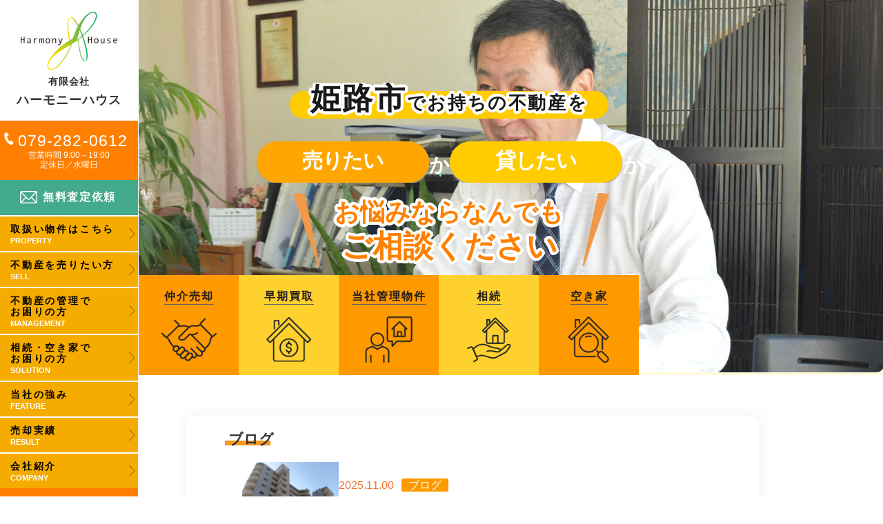

--- FILE ---
content_type: text/html
request_url: https://www.harmonyhouse.jp/?post_type=fudo&p=493
body_size: 10989
content:
<!DOCTYPE html>
<html lang="en">

<head prefix="og: http://ogp.me/ns# fb: http://ogp.me/ns/fb# website: http://ogp.me/ns/website#">
    <!-- Google Tag Manager -->
    <script>
        (function (w, d, s, l, i) {
            w[l] = w[l] || [];
            w[l].push({
                'gtm.start': new Date().getTime(),
                event: 'gtm.js'
            });
            var f = d.getElementsByTagName(s)[0],
                j = d.createElement(s),
                dl = l != 'dataLayer' ? '&l=' + l : '';
            j.async = true;
            j.src =
                'https://www.googletagmanager.com/gtm.js?id=' + i + dl;
            f.parentNode.insertBefore(j, f);
        })(window, document, 'script', 'dataLayer', 'GTM-MR8DKCCF');
    </script>
    <!-- End Google Tag Manager -->
    <meta charset="UTF-8" />
    <meta name="viewport" content="width=device-width, initial-scale=-1" />
    <meta name="format-detection" content="telephone=no" />
    <title>姫路市で不動産売却をお考えならハーモニーハウス</title>
    <meta name="keywords" content="姫路市,不動産売却,不動産買取,不動産管理" />
    <meta name="description"
        content="姫路市で不動産売却から賃貸管理、土地活用まで、不動産にまつわるお悩みは有限会社ハーモニーハウスへお任せください。多彩なネットワークで不動産に関わるどのようなお悩みごとも全力で解決に導きます。小さなお困りごとも、お気軽にご相談ください。" />
    <meta http-equiv="Content-Style-Type" content="text/css" />
    <meta http-equiv="Content-Script-Type" content="text/javascript" />
    <meta property="og:url" content="https://www.harmonyhouse.jp/">
    <meta property="og:type" content="website">
    <meta property="og:image" content="https://www.harmonyhouse.jp/images/logo-ogp.jpg">
    <meta property="og:title" content="姫路市で不動産売却をお考えならハーモニーハウス">
    <meta name="robots" content="max-image-preview:large">
    <link rel="canonical" href="https://www.harmonyhouse.jp/" />
    <!-- FAVICON -->
    <link rel="icon" href="./favicon.ico" type="image/x-icon" />
    <link rel="apple-touch-icon" sizes="180x180" href="./favicon/apple-touch-icon.png">
    <link rel="icon" type="image/png" sizes="32x32" href="./favicon/favicon-32x32.png">
    <link rel="icon" type="image/png" sizes="16x16" href="./favicon/favicon-16x16.png">
    <link rel="manifest" href="./favicon/site.webmanifest">
    <!-- STYLESHEET -->
    <link rel="stylesheet" media="all" href="./libs/slick/slick.css" />
    <!-- <link rel="stylesheet" media="all" href="./libs/slick/slick-theme.css" /> -->
    <link rel="stylesheet" media="all" href="./libs/wow/animation.css" />
    <link rel="stylesheet" media="all" href="./css/styles.css" />
    <link rel="stylesheet" media="all" href="./css/common.css" />
    <link rel="stylesheet" media="all" href="./css/responsive.css" />
    <link rel="stylesheet" media="all" href="./libs/aos/aos.css" />

    <script src="./libs/jquery.js"></script>
    <!-- Google Analytics start -->
    <!-- Google Analytics end -->
    <script type="application/ld+json">
        {
            "@context": "http://schema.org",
            "@type": "BreadcrumbList",
            "itemListElement": [{
                "@type": "ListItem",
                "position": 1,
                "item": {
                    "@id": "https://www.harmonyhouse.jp/",
                    "name": "Home"
                }
            }]
        }
    </script>
    <script type="application/ld+json">
        {
            "@context": "https://schema.org/",
            "@type": "LocalBusiness",
            "name": "有限会社ハーモニーハウス",
            "image": "https://www.harmonyhouse.jp/images/logo.png",
            "telephone": "079-282-0612",
            "address": {
                "@type": "PostalAddress",
                "streetAddress": "京口町19番地",
                "addressLocality": "姫路市",
                "addressRegion": "兵庫県",
                "postalCode": "〒670-0851"
            },
            "openingHoursSpecification": [{
                "@type": "OpeningHoursSpecification",
                "dayOfWeek": ["Monday", "Tuesday", "Thursday", "Friday", "Saturday", "Sunday"],
                "opens": "9:00",
                "closes": "19:00"
            }]
        }
    </script>
</head>

<body id="home">
    <!-- Google Tag Manager (noscript) -->
    <noscript><iframe src="https://www.googletagmanager.com/ns.html?id=GTM-MR8DKCCF" height="0" width="0"
            style="display:none;visibility:hidden"></iframe></noscript>
    <!-- End Google Tag Manager (noscript) -->
    <div id="wrapper">
        <header>
            <div class="frame-menu">
                <div class="hd-logo">
                    <div class="frame-logo">
                        <a href="https://harmonyhouse.jp/" class="link-full"></a>
                        <h1 class="logo">
                            <a href="https://harmonyhouse.jp/"><img src="./images/logo.png" width="204" height="130"
                                    alt="姫路市の不動産売却・買取・管理は有限会社ハーモニーハウス"></a>
                        </h1>
                        <p class="hd-ttl">
                            <span><label>有限会社</label><br>
                                ハーモニーハウス</span>
                        </p>
                    </div>
                    <div class="hd-contact">
                        <p class="call"><a href="tel:079-282-0612" class="sweetlink"
                                onclick="gtag('event', 'tel', {'event_category': 'sp'});">079-282-0612</a></p>
                        <p class="time">営業時間 9:00～19:00<br>定休日／水曜日</p>
                    </div>
                </div>
                <div class="hd-scroll-menu">
                    <div class="hd-menu">
                        <div class="idx-btn-contact">
                            <a href="contact/">
                                <span class="ico"><img src="images/idx-ico-mail.png" width="50" height="36" alt="無料査定依頼"></span>無料査定依頼
                            </a>
                        </div>
                        <ul>
                            
                            <li class="has">
                                <label>
                                    <span class="jp">取扱い物件はこちら</span>
                                    <span class="en">PROPERTY</span>
                                </label>
								<div class="idx-sub-menu">
									<ul class="sub-menu">
                                        <li>
                                            <a href="property/#acr02">売買物件</a>
                                        </li>
                                        <li>
                                            <a href="property/#acr03">賃貸物件</a>
                                        </li>
                                        <li>
                                            <a href="property/#acr01">当社管理物件</a>
                                        </li>
									</ul>
								</div>
                            </li>
                            
                            <li class="has">
                                <label>
                                    <span class="jp">不動産を売りたい方</span>
                                    <span class="en">SELL</span>
                                </label>
                                <div class="idx-sub-menu">
                                    <ul class="sub-menu">
                                        <li>
                                            <a href="sell.html">理想の価格で売りたいなら仲介売却</a>
                                        </li>
                                        <li>
                                            <a href="buy.html">早く現金化したいなら不動産買取</a>
                                        </li>
                                        <li>
                                            <a href="loan.html">ローン滞納を解決する任意売却</a>
                                        </li>
                                        <li>
                                            <a href="relocation.html">住み替え・離婚での不動産売却</a>
                                        </li>
                                        <li>
                                            <a href="rent.html">賃貸物件の資産整理</a>
                                        </li>
                                        <li>
                                            <a href="first.html">初めて売却される方へ</a>
                                        </li>
                                    </ul>
                                </div>
                            </li>
                            <li class="has">
                                <label>
                                    <span class="jp">
                                        不動産の管理で<br>
                                        お困りの方
                                    </span>
                                    <span class="en">MANAGEMENT</span>
                                </label>
                                <div class="idx-sub-menu">
                                    <ul class="sub-menu">
                                        <li>
                                            <a href="rent-management.html">賃貸管理をご希望の方へ</a>
                                        </li>
                                        <li>
                                            <a href="property/">管理物件</a>
                                        </li>
                                    </ul>
                                </div>
                            </li>
                            <li class="has">
                                <label>
                                    <span class="jp">
                                        相続・空き家で<br>
                                        お困りの方
                                    </span>
                                    <span class="en">SOLUTION</span>
                                </label>
                                <div class="idx-sub-menu">
                                    <ul class="sub-menu">
                                        <li>
                                            <a href="inheritance.html">不動産の相続でお悩みの方へ</a>
                                        </li>
                                        <li>
                                            <a href="akiya.html">空き家や空き地でお悩みの方へ</a>
                                        </li>
                                    </ul>
                                </div>
                            </li>
                            <li>
                                <a href="company.html#ttl01">
                                    <span class="jp">
                                        当社の強み
                                    </span>
                                    <span class="en">FEATURE</span>
                                </a>
                            </li>
                            <li>
                                <a href="performance.html">
                                    <span class="jp">
                                        売却実績
                                    </span>
                                    <span class="en">RESULT</span>
                                </a>
                            </li>
                            <li class="has">
                                <label>
                                    <span class="jp">
                                        会社紹介
                                    </span>
                                    <span class="en">COMPANY</span>
                                </label>
                                <div class="idx-sub-menu">
                                    <ul class="sub-menu">
                                        <li>
                                            <a href="company.html">会社紹介</a>
                                        </li>
                                        <li>
                                            <a href="contact/">無料査定依頼</a>
                                        </li>
                                        <li>
                                            <a href="blog/">ブログ</a>
                                        </li>
                                        <li>
                                            <a href="performance.html#ttl2">よくあるご質問</a>
                                        </li>
                                    </ul>
                                </div>
                            </li>
                        </ul>
                        <div class="hd-contact sp">
                            <div class="frame-logo">
                                <a href="https://harmonyhouse.jp/" class="link-full"></a>
                                <p class="logo">
                                    <a href="https://harmonyhouse.jp/"><img src="./images/logo.png" width="204"
                                            height="130" alt="有限会社ハーモニーハウス"></a>
                                </p>
                                <p class="hd-ttl">
                                    <span><label>有限会社</label><br>
                                        ハーモニーハウス</span>
                                </p>
                            </div>
                            <p class="call"><a href="tel:079-282-0612" class="sweetlink"
                                    onclick="gtag('event', 'tel', {'event_category': 'sp'});">079-282-0612</a></p>
                            <p class="time">営業時間 9:00～19:00<br>定休日／水曜日</p>
                        </div>
                    </div>
                </div>
            </div>
            <div class="hd-sp sp">
                <div id="menu-toggle" class="">
                    <span></span>
                    <span></span>
                    <span></span>
                    <span></span>
                    <span>menu</span>
                </div>
            </div>
        </header>
        <!-- end <header>-->
        <aside>
            <main>
                <div class="mainvisual mainvisual-h">
                    <ul class="idx-slider-main">
                        <li class="slider-list zoom-slide list03">
                             <div class="idx-box-h2">
                                <h2>
                                    <p class="idx-ttl01"><label class="msk"><span>姫路市</span>でお持ちの不動産を</label></p>
                                    <p class="idx-fx-ttl01">
                                        <span class="idx-list-ttl msk"><label>売りたい</label></span>
                                        <label class="msk">か</label>
                                        <span class="idx-list-ttl msk dif-color"><label>貸したい</label></span>
                                        <label class="msk">か</label>
                                    </p>
                                    <p class="idx-ttl02"><span class="msk"><label>お悩みならなんでも</label><br>
                                            ご相談ください</span></p>
                                </h2>
                            </div>
                        </li>
                        <li class="slider-list zoom-slide list04">
                             <div class="idx-box-h2">
                                <h2>
                                    <p class="idx-ttl01"><label class="msk"><span>姫路市</span>でお持ちの不動産を</label></p>
                                    <p class="idx-fx-ttl01">
                                        <span class="idx-list-ttl msk"><label>売りたい</label></span>
                                        <label class="msk">か</label>
                                        <span class="idx-list-ttl msk dif-color"><label>貸したい</label></span>
                                        <label class="msk">か</label>
                                    </p>
                                    <p class="idx-ttl02"><span class="msk"><label>お悩みならなんでも</label><br>
                                            ご相談ください</span></p>
                                </h2>
                            </div>
                        </li>

                        <li class="slider-list zoom-slide list02">
                            <div class="idx-box-h2">
                                <h2>
                                    <p class="idx-fx-ttl01">
                                        <span class="idx-list-ttl msk">残置物</span>
                                        <label class="msk">や</label>
                                        <span class="idx-list-ttl msk">空き家</span>
                                    </p>
                                    <p class="idx-ttl02"><span class="msk"><label>残置物や空き家も</label><br>
                                            積極的に買取ります！</span></p>
                                </h2>
                            </div>
                        </li>
                    </ul>

                    <div class="box_estate hide524">
                        <ul>
                            <li class="bg_orange"><a class="estate_item1" href="sell.html"><span>仲介売却</span></a></li>
                            <li class="bg_yellow"><a class="estate_item2" href="buy.html"><span>早期買取</span></a></li>
							<li class="bg_orange"><a class="estate_item5" href="property/"><span>当社管理物件</span></a></li>
                            <li class="bg_yellow"><a class="estate_item3" href="inheritance.html"><span>相続</span></a></li>
                            <li class="bg_orange"><a class="estate_item4" href="akiya.html"><span>空き家</span></a></li>
                        </ul>
                    </div>
                    <div class="box_estate display524">
                        <ul>
                            <li class="bg_orange"><a class="estate_item1" href="sell.html"><span>仲介売却</span></a></li>
                            <li class="bg_yellow"><a class="estate_item2" href="buy.html"><span>早期買取</span></a></li>
							<li class="bg_orange"><a class="estate_item5" href="property/"><span>当社管理物件</span></a></li>
                            <li class="bg_yellow"><a class="estate_item3" href="inheritance.html"><span>相続</span></a></li>
                            <li class="bg_orange"><a class="estate_item4" href="akiya.html"><span>空き家</span></a></li>
                        </ul>
                        <!-- <ul>
                            <li class="bg_orange"><a class="estate_item3" href="inheritance.html"><span>相続</span></a></li>
                            <li class="bg_yellow"><a class="estate_item4" href="akiya.html"><span>空き家</span></a></li>
                            <li class="bg_orange"><a class="estate_item5" href="rent-management.html"><span>不動産管理</span></a></li>
                        </ul> -->
                    </div>
                </div>
                <div class="idx-box01">
                    <div class="idx-list-blog">
                        <span class="title-blog">
                            ブログ
                        </span>
                        <ul class="idx-blog">
                            <!-- <li>
                                <a href="#">
                                    <div class="idx-blog-wrap">
                                        <div class="idx-blog-img"><img src="images/idx-link-blog.png" alt=""></div>
                                        <div class="idx-blog-content">
                                            <p class="inf">
                                                <span class="date">2023.00.00</span>
                                                <span class="cate">ハーモニーハウスのブログ</span>
                                            </p>
                                            <span class="ttl">テキストテキスト１０テキストテキスト１０テキストテキスト１０テキストテキスト5０</span>
                                        </div>
                                    </div>
                                </a>
                            </li> -->
                            <!-- <li>
                                <a href="#">
                                    <span class="date">2023.00.00</span>
                                    <span class="ttl">テキストテキスト１０テキストテキスト１０テキストテキスト１０テキストテキスト5０</span>
                                </a>
                            </li>
                            <li>
                                <a href="#">
                                    <span class="date">2023.00.00</span>
                                    <span class="ttl">テキストテキスト１０テキストテキスト１０テキストテキスト１０テキストテキスト5０</span>
                                </a>
                            </li> -->
                        </ul>
                        <p class="idx-btn">
                            <a href="blog/">一覧はこちら</a>
                        </p>
                        <!-- <p class="idx-link-img">
                            <a href="#">
                                <img src="images/idx-link-blog.png" width="200" height="270" alt="求人情報はこちら">
                            </a>
                        </p> -->
                    </div>
                </div>
                <div class="idx-box02">
                    <div class="inner">
                        <div class="idx-fx-box02">
                            <p class="img">
                                <img src="images/idx-box02-people.png" width="200" height="196" alt="売却か管理かどちらでお悩みですか？"
                                    loading="lazy">
                            </p>
                            <div class="idx-box-ttl">
                                <h3 class="idx-h3">
                                    <span class="txt01">売却</span><label>か</label><span
                                        class="txt02">管理</span><label>か</label><br class="sp">どちらでお悩みですか？
                                </h3>
                                <p class="txt">
                                    不動産を売却するか、賃貸管理で収益を得るか、決めきれずにお悩みの方はいらっしゃいませんか？当社では、お持ちの不動産の状態をしっかり見極め、お客様のご事情・要望に合ったさまざまなご提案をしております。小さなお悩みから具体的な解決方法まで、お気軽にご相談くださいませ。
                                </p>
                            </div>
                        </div>
                        <ul class="idx-list-box02">
                            <li class="wow fadeInUp" data-wow-delay="0.3s">
                                <div class="box-img">
                                    <p class="img">
                                        <img src="images/idx-box02-img01.png" width="400" height="222" alt="不動産を売却したい方"
                                            loading="lazy">
                                    </p>
                                </div>
                                <div class="cnt">
                                    <h4 class="idx-h4">
                                        <span class="sub-ttl">売<label>却</label></span>
                                        <span class="ttl">不動産を<label>売却</label>
                                            したい方</span>
                                    </h4>
                                </div>
                                <a href="#ttl1" class="link-in"></a>
                            </li>
                            <li class="wow fadeInUp" data-wow-delay="0.5s">
                                <div class="box-img">
                                    <p class="img">
                                        <img src="images/idx-box02-img02.png" width="400" height="222"
                                            alt="不動産の管理でお困りの方" loading="lazy">
                                    </p>
                                </div>
                                <div class="cnt">
                                    <h4 class="idx-h4">
                                        <span class="sub-ttl">管<label>理</label></span>
                                        <span class="ttl">不動産の<label>管理</label>で
                                            お困りの方</span>
                                    </h4>
                                </div>
                                <a href="#ttl2" class="link-in"></a>
                            </li>
                        </ul>
                    </div>
                </div>
                <div id="ttl1" class="idx-box03">
                    <div class="inner">
                        <div class="idx-box03-ttl">
                            <h3 class="idx-h3 idx-h302"><label>お持ちの不動産は</label>
                                <p>どのように<span>売却予定</span>ですか？</p>
                            </h3>
                            <p class="txt">
                                全く同じの不動産は存在せず、それぞれに適した売却方法や活用方法がございます。また、不動産の売却・買取・管理をするに至った経緯は、それぞれにお客様ごとにご事情があるものです。不動産に関するお悩みやお困りごとに対し、プロの視点より適した方法をご提案しております。
                            </p>
                        </div>
                        <div class="idx-bg-box03">
                            <ul class="idx-list-box03">
                                <li>
                                    <div class="idx-box-bg">
                                        <p class="box-ttl">
                                            <span class="stt">01</span>
                                            <span class="ttl">仲介売却</span>
                                        </p>
                                        <div class="cnt">
                                            <p class="img">
                                                <img src="images/idx-box03-img01.jpg" width="320" height="184"
                                                    alt="仲介売却" loading="lazy">
                                            </p>
                                            <p class="txt">
                                                仲介売却では、じっくり時間をかけながら高額売却を目指します。お持ちの不動産の魅力を活かしながら売却活動を行うため、大切な不動産を理想の価格で売却したいなら、売主様と買主様をつなぐ「仲介売却」がおすすめです。
                                            </p>
                                            <p class="idx-btn">
                                                <a href="sell.html">
                                                    仲介売却について
                                                </a>
                                            </p>
                                        </div>
                                    </div>
                                </li>
                                <li class="list02">
                                    <div class="idx-box-bg">
                                        <p class="box-ttl">
                                            <span class="stt">02</span>
                                            <span class="ttl">不動産買取</span>
                                        </p>
                                        <div class="cnt">
                                            <p class="img">
                                                <img src="images/idx-box03-img02.jpg" width="320" height="184"
                                                    alt="不動産買取" loading="lazy">
                                            </p>
                                            <p class="txt">
                                                急な資金の調達や近隣の住民に知られず売却するなら「不動産買取」があります。不動産会社が直接お客様より不動産を買い取るため、査定額（買取価格）にご納得いただければ、スピーディーに売却できます。
                                            </p>
                                            <p class="idx-btn">
                                                <a href="buy.html">
                                                    不動産買取について
                                                </a>
                                            </p>
                                        </div>
                                    </div>
                                </li>
                            </ul>

                            <div class="idx-box03-list03">
                                <p class="box-ttl">
                                    <span class="stt">03</span>
                                    <span class="ttl">相続関係</span>
                                </p>
                                <div class="box-fx-cnt">
                                    <div class="cnt">
                                        <p class="txt">
                                            不動産の相続は複雑な手続きや準備する書類が多いため、分からないまま進めてしまい、知らずに負の遺産（不動産の残債など）を相続していた…というケースはよくあるものです。不動産の相続に関するご相談は、当社へお任せください。
                                        </p>
                                        <p class="idx-btn">
                                            <a href="inheritance.html">
                                                相続関係について
                                            </a>
                                        </p>
                                    </div>
                                    <p class="img">
                                        <img src="images/idx-box03-img03.jpg" width="418" height="228" alt="相続関係"
                                            loading="lazy">
                                    </p>
                                </div>

                            </div>

                            <ul class="side-scroll-list idx-list-box03 idx-list-box03-slider" data-aos="fade-right">
                                <li class="list04">
                                    <div class="idx-box-bg">
                                        <p class="box-ttl">
                                            <span class="stt">04</span>
                                            <span class="ttl">空き家・空き地</span>
                                        </p>
                                        <div class="cnt">
                                            <p class="img">
                                                <img src="images/idx-box03-img04.jpg" width="320" height="184"
                                                    alt="空き家・空き地" loading="lazy">
                                            </p>
                                            <p class="txt">
                                                使っていない物件や活用予定のない土地を持て余し、税金の支払いを続けている方はいらっしゃいませんか？そのまま放置しているとマイナスを生み出す負の遺産となる恐れがあります。未来へ向けた前向きな対策なら、当社へご相談ください。
                                            </p>
                                        </div>
                                    </div>
                                    <p class="idx-btn">
                                        <a href="akiya.html">
                                            空き家・空き地について
                                        </a>
                                    </p>
                                </li>
                                <li class="list05">
                                    <div class="idx-box-bg">
                                        <p class="box-ttl">
                                            <span class="stt">05</span>
                                            <span class="ttl">離婚・財産分与</span>
                                        </p>
                                        <div class="cnt">
                                            <p class="img">
                                                <img src="images/idx-box03-img05.jpg" width="320" height="184"
                                                    alt="離婚・財産分与" loading="lazy">
                                            </p>
                                            <p class="txt">
                                                住宅ローンのご相談や各種手続き、不動産の売却、財産分与など、離婚時には不動産に関わる手続きもたくさんあります。不動産は分割しにくい資産であることから、話し合いがまとまらないことも珍しくありません。
                                            </p>
                                        </div>
                                    </div>
                                    <p class="idx-btn">
                                        <a href="relocation.html#ttl02">
                                            離婚・財産分与について
                                        </a>
                                    </p>
                                </li>
                                <li class="list06">
                                    <div class="idx-box-bg">
                                        <p class="box-ttl">
                                            <span class="stt">06</span>
                                            <span class="ttl">ローン滞納</span>
                                        </p>
                                        <div class="cnt">
                                            <p class="img">
                                                <img src="images/idx-box03-img06.jpg" width="320" height="184"
                                                    alt="ローン滞納" loading="lazy">
                                            </p>
                                            <p class="txt">
                                                住宅ローンの滞納を続けていると、大切なお住まいが競売にかけられてしまいます。強制退去を迫られる前に「任意売却」をすることで、これからの明るい生活につながります。住宅ローンの返済でお悩みの方は、早めの対策を取りましょう。
                                            </p>
                                        </div>
                                    </div>
                                    <p class="idx-btn">
                                        <a href="loan.html">
                                            ローン滞納について
                                        </a>
                                    </p>
                                </li>
                                <li class="list07">
                                    <div class="idx-box-bg">
                                        <p class="box-ttl">
                                            <span class="stt">07</span>
                                            <span class="ttl">住み替え</span>
                                        </p>
                                        <div class="cnt">
                                            <p class="img">
                                                <img src="images/idx-box03-img07.jpg" width="320" height="184"
                                                    alt="住み替え" loading="lazy">
                                            </p>
                                            <p class="txt">
                                                転勤やライフスタイルの変化、賃貸を持ち家にするなど、住み替えにはさまざまなパターンがあげられます。通常の不動産売却とは流れが異なるため、手続きや注意点を丁寧にお伝えしながら、スムーズで手間のかからない住み替えをサポートいたします。
                                            </p>
                                        </div>
                                    </div>
                                    <p class="idx-btn">
                                        <a href="relocation.html#ttl01">
                                            住み替えについて
                                        </a>
                                    </p>
                                </li>
                            </ul>


                            <!-- <div class="contents_in">
                                <div class="side-scroll">
                                    <div class="side-scroll-list-wrapper">
                                        <ul class="side-scroll-list idx-list-box03 idx-list-box03-slider">
                                            <li class="list04">
                                                <div class="idx-box-bg">
                                                    <p class="box-ttl">
                                                        <span class="stt">04</span>
                                                        <span class="ttl">住み替え</span>
                                                    </p>
                                                    <div class="cnt">
                                                        <p class="img">
                                                            <img src="images/idx-box03-img04.jpg" width="320"
                                                                height="184" alt="住み替え" loading="lazy">
                                                        </p>
                                                        <p class="txt">
                                                            転勤やライフスタイルの変化、賃貸を持ち家にするなど、住み替えにはさまざまなパターンがあげられます。通常の不動産売却とは流れが異なるため、手続きや注意点を丁寧にお伝えしながら、スムーズで手間のかからない住み替えをサポートいたします。
                                                        </p>
                                                    </div>
                                                </div>
                                                <p class="idx-btn">
                                                    <a href="relocation.html#ttl01">
                                                        住み替えについて
                                                    </a>
                                                </p>
                                            </li>
                                            <li class="list05">
                                                <div class="idx-box-bg">
                                                    <p class="box-ttl">
                                                        <span class="stt">05</span>
                                                        <span class="ttl">離婚・財産分与</span>
                                                    </p>
                                                    <div class="cnt">
                                                        <p class="img">
                                                            <img src="images/idx-box03-img05.jpg" width="320"
                                                                height="184" alt="離婚・財産分与" loading="lazy">
                                                        </p>
                                                        <p class="txt">
                                                            住宅ローンのご相談や各種手続き、不動産の売却、財産分与など、離婚時には不動産に関わる手続きもたくさんあります。不動産は分割しにくい資産であることから、話し合いがまとまらないことも珍しくありません。
                                                        </p>
                                                    </div>
                                                </div>
                                                <p class="idx-btn">
                                                    <a href="relocation.html#ttl02">
                                                        離婚・財産分与について
                                                    </a>
                                                </p>
                                            </li>
                                            <li class="list06">
                                                <div class="idx-box-bg">
                                                    <p class="box-ttl">
                                                        <span class="stt">06</span>
                                                        <span class="ttl">ローン滞納</span>
                                                    </p>
                                                    <div class="cnt">
                                                        <p class="img">
                                                            <img src="images/idx-box03-img06.jpg" width="320"
                                                                height="184" alt="ローン滞納" loading="lazy">
                                                        </p>
                                                        <p class="txt">
                                                            住宅ローンの滞納を続けていると、大切なお住まいが競売にかけられてしまいます。強制退去を迫られる前に「任意売却」をすることで、これからの明るい生活につながります。住宅ローンの返済でお悩みの方は、早めの対策を取りましょう。
                                                        </p>
                                                    </div>
                                                </div>
                                                <p class="idx-btn">
                                                    <a href="loan.html">
                                                        ローン滞納について
                                                    </a>
                                                </p>
                                            </li>
                                            <li class="list07">
                                                <div class="idx-box-bg">
                                                    <p class="box-ttl">
                                                        <span class="stt">07</span>
                                                        <span class="ttl">空き家・空き地</span>
                                                    </p>
                                                    <div class="cnt">
                                                        <p class="img">
                                                            <img src="images/idx-box03-img07.jpg" width="320"
                                                                height="184" alt="空き家・空き地" loading="lazy">
                                                        </p>
                                                        <p class="txt">
                                                            使っていない物件や活用予定のない土地を持て余し、税金の支払いを続けている方はいらっしゃいませんか？そのまま放置しているとマイナスを生み出す負の遺産となる恐れがあります。未来へ向けた前向きな対策なら、当社へご相談ください。
                                                        </p>
                                                    </div>
                                                </div>
                                                <p class="idx-btn">
                                                    <a href="akiya.html">
                                                        空き家・空き地について
                                                    </a>
                                                </p>
                                            </li>
                                        </ul>
                                    </div>
                                </div>
                            </div> -->
                        </div>
                    </div>
                </div>
                <div class="idx-management">
                    <p id="ttl2" class="ic-idx-management"><img src="./images/idx-people-management.png"
                            alt="現状の不動産管理でご不満やお悩みはありませんか？" width="200" height="226"></p>
                    <div class="idx-box-management ">
                        <h3 class="idx-h3 idx-h302"><label>現状の <p><span>不動産管理</span></p> で</label>
                            <p><span>ご不満</span><label>や</label><span>お悩み</span><label>は</label>ありませんか？</p>
                        </h3>
                        <ul class="idx-list-management">
                            <li class="list01">
                                <p class="ico">
                                    <img src="images/idx-ico-management01.png" width="158" height="156"
                                        alt="思い出の実家を残しておきたい" loading="lazy">
                                </p>
                                <h4 class="ttl">思い出の実家を<br>残しておきたい
                                </h4>
                            </li>
                            <li class="list02">
                                <p class="ico">
                                    <img src="images/idx-ico-management02.png" width="174" height="162"
                                        alt="次の予定が決まるまで管理してほしい" loading="lazy">
                                </p>
                                <h4 class="ttl">次の予定が<br>決まるまで
                                    <br>管理してほしい
                                </h4>
                            </li>
                            <li class="list03">
                                <p class="ico">
                                    <img src="images/idx-ico-management03.png" width="160" height="160"
                                        alt="家賃滞納があり対応が面倒" loading="lazy">
                                </p>
                                <h4 class="ttl">家賃滞納があり<br>対応が面倒
                                </h4>
                            </li>
                            <li class="list04">
                                <p class="ico">
                                    <img src="images/idx-ico-management04.png" width="166" height="162" alt="草むしりなどが大変"
                                        loading="lazy">
                                </p>
                                <h4 class="ttl">草むしりなどが<br>大変
                                </h4>
                            </li>
                        </ul>
                        <p class="txt">
                            「思い入れの実家を残しておきたい」「本業が忙しいため管理してほしい」「住民の家賃滞納があり対応が面倒」「建物の管理に世話を焼いている」など、現状の不動産管理にご不満やお悩みはありませんか？当社では、お客様の大切な不動産を徹底管理し、住民からのクレームやトラブルなどにも素早く対応しております。
                        </p>
                        <p class="idx-btn idx-btn02">
                            <a href="rent-management.html">当社の不動産管理について</a>
                        </p>
                    </div>
                </div>
                <div class="idx-property">
                    <div class="inner">
                        <div class="idx-fx-property">
                            <p class="img">
                                <img src="images/idx-people-property.png" width="226" height="194" alt="当社のお預かり・管理物件"
                                    loading="lazy">
                            </p>
                            <div class="idx-box-ttl">
                                <h4 class="idx-h3 idx-h302">
                                    <p>当社<label>の</label>お預かり・管理物件</p>
                                </h4>
                                <p class="txt">
                                    有限会社ハーモニーハウスは、姫路市を中心に不動産の売却・買取・管理を行う総合不動産会社です。当社がお預かり・管理する不動産のご紹介しておりますので、不動産に関して気になることがございましたら、どのような小さなことでもお気軽にお問い合わせください。
                                </p>
                            </div>
                        </div>
                        <div class="property__tabs">
                            <div class="property__tabs--tt">
                                <p data-tab="1" data-tab-group="1" class="active">売買物件</p>
                                <p data-tab="2" data-tab-group="1">賃貸物件</p>
                                <p data-tab="3" data-tab-group="1">管理物件</p>
                            </div>
                            <div class="property__tabs--content">
                                <div class="idx-list-property active" data-tab-content="1" data-tab-group="1">
                                    <ul class="cate1 active">
                                    </ul>
                                    <p class="idx-btn idx-btn02" style="margin-top: 20px;">
                                        <a href="property/cate_1/">一覧はこちら</a>
                                    </p>
                                </div>

                                <div class="idx-list-property" data-tab-content="2" data-tab-group="1">
                                    <ul  class="cate2">
                                    </ul>
                                    <p class="idx-btn idx-btn02" style="margin-top: 20px;">
                                        <a href="property/cate_2/">一覧はこちら</a>
                                    </p>
                                </div>

                                <div class="idx-list-property" data-tab-content="3" data-tab-group="1" >
                                    <ul class="cate3">
                                    </ul>
                                    <p class="idx-btn idx-btn02" style="margin-top: 20px;">
                                        <a href="property/cate_3/">一覧はこちら</a>
                                    </p>
                                </div>


                            </div>
                        </div>
                        <ul class="idx-list-property wow fadeInUp">
                        </ul>

                    </div>
                </div>
                <div class="idx-order">
                    <div class="inner">
                        <div class="idx-fx-property">
                            <p class="img js-scroll__anime">
                                <span class="msk">
                                    <img src="images/idx-people-order.png" width="356" height="428" alt="安心してご依頼いただくために"
                                        loading="lazy">
                                </span>
                            </p>
                            <div class="idx-box-ttl js-scroll__anime">
                                <h3 class="idx-h3 idx-h302">
                                    <p class="msk"><span>安心してご依頼</span>いただくために</p>
                                </h3>
                                <p class="txt"><span
                                        class="msk">姫路市を中心に不動産の売却・買取・管理を行う「有限会社ハーモニーハウス」は、これまでにお客様の立場に立った親身なサポートとお取引を重ねて参りました。お客様が安心してご依頼いただけるような、当社の強み・魅力についてご紹介いたします。
                                    </span></p>
                            </div>
                        </div>
                        <div class="idx-box-order">
                            <div class="idx-fx-order">
                                <div class="box-img">
                                    <p class="img js-scroll__anime">
                                        <img class="msk" src="images/idx-order-img01.jpg" width="1440" height="500"
                                            alt="売るか貸すか管理か含めより良いご提案をさせていただきます" loading="lazy">
                                    </p>
                                </div>
                                <div class="box-cnt js-scroll__anime">
                                    <h4 class="idx-h402 msk
                                ">売るか貸すか管理か含め<br>
                                        <span>より良いご提案</span><br class="sp">をさせていただきます
                                    </h4>
                                    <p class="txt"><span
                                            class="msk">大切な不動産を単に売却するだけでなく、うまく活用・管理して収益を得る方法など、お客様のご事情・要望を考慮した幅広いご提案をしております。不動産の魅力を十分に活かしながら、お客様にとってメリットの大きいご提案なら、ぜひ当社へお任せください！
                                        </span></p>
                                    <p class="idx-btn">
                                        <a href="company.html#ttl02" class="msk">詳しくはこちら</a>
                                    </p>
                                </div>
                            </div>
                            <div class="idx-fx-order02">
                                <div class="box-cnt js-scroll__anime">
                                    <h4 class="idx-h402 msk">これまでご紹介を頂けた<br>
                                        <span>お客様<label>は</label>100<label>名</label>以上</span>
                                    </h4>
                                    <p class="txt"><span
                                            class="msk">安心・信頼の末長いお付き合いができる不動産会社を目指し、丁寧・親切をモットーにサポートを続けた結果、これまでに100名以上のお客様よりご紹介をいただきました。これからも多くのお客様が「安心して任せられる不動産会社」と感じてもらえるよう、きめ細やかなサポートを続けて参ります。
                                        </span></p>
                                    <p class="idx-btn">
                                        <a class="msk" href="company.html#ttl03">詳しくはこちら</a>
                                    </p>
                                </div>
                                <div class="box-img">
                                    <p class="img js-scroll__anime">
                                        <img class="msk" src="images/idx-order-img02.jpg" width="1440" height="500"
                                            alt="これまでご紹介を頂けたお客様は100名以上" loading="lazy">
                                    </p>
                                </div>
                            </div>
                        </div>
                    </div>
                </div>
                <div class="idx-faq">
                    <div class="inner">
                        <div class="idx-fx-faq">
                            <div class="box-cnt js-scroll__anime">
                                <div class="idx-animation js-scroll__anime">
                                    <h4 class="idx-h402 msk">お客様が困っていることを<br><span>解決に向けて全力で動きます</span></h4>
                                </div>
                                <p class="txt"><span
                                        class="msk">当社では不動産に直接関係するお困りごとはもちろん、その他の細かい不安ごとやお悩みにも対応できるよう、プロの視点からさまざまなご提案をしております。
                                    </span></p>
                            </div>
                            <div class="box-img">
                                <p class="img js-scroll__anime">
                                    <img class="msk" src="images/idx-faq-img01.png" width="231" height="231"
                                        alt="お客様が困っていることを解決に向けて全力で動きます" loading="lazy">
                                </p>
                            </div>
                        </div>
                        <div class="idx-fx-faq idx-fx-faq02">
                            <div class="box-cnt js-scroll__anime">
                                <div class="idx-animation js-scroll__anime">
                                    <h4 class="idx-h402 msk"><span>不動産管理は25年以上</span>の<br>お付き合いのある物件も</h4>
                                </div>
                                <p class="txt"><span
                                        class="msk">当社で管理しているマンション・アパートのオーナー様と信頼関係を築き、長い方では25年以上もお任せいただいている実績がございます。</span>
                                </p>
                            </div>
                        </div>
                        <div class="idx-fx-faq idx-fx-faq03">
                            <div class="box-img-l">
                                <p class="img js-scroll__anime">
                                    <img class="msk" src="images/idx-faq-img03.png" width="400" height="400"
                                        alt="不動産管理は25年以上のお付き合いのある物件も" loading="lazy">
                                </p>
                            </div>
                            <div class="box-cnt js-scroll__anime">
                                <div class="idx-animation js-scroll__anime">
                                    <h4 class="idx-h402 msk"><span>多彩なネットワーク</span>で<br>様々な目線から提案が可能 </h4>
                                </div>
                                <p class="txt"><span
                                        class="msk">弁護士や税理士、司法書士など各業界の士業とのつながりを持ち、不動産に直接関係するお困りごとはもちろん、その他の細かい不安ごとやお悩みにも対応できるよう環境を整えております。
                                    </span></p>
                            </div>
                            <div class="box-img-r">
                                <p class="img js-scroll__anime">
                                    <img class="msk" src="images/idx-faq-img02.png" width="277" height="277"
                                        alt="多彩なネットワークで様々な目線から提案が可能" loading="lazy">
                                </p>
                            </div>
                        </div>
                    </div>
                </div>
                <div class="idx-company">
                    <div class="inner">
                        <div class="idx-fx-company">
                            <div class="box-img pc">
                                <p class="img js-scroll__anime">
                                    <img class="msk" src="images/idx-company-img01.png" width="700" height="700"
                                        alt="テキストテキスト１０テキストテキスト１０テキストテキス" loading="lazy">
                                </p>
                            </div>
                            <div class="box-cnt js-scroll__anime">
                                <div class="idx-animation js-scroll__anime">
                                    <h3 class="idx-h3 msk">姫路市で不動産売却・買取・<br class="pc">管理なら<br class="sp">ハーモニーハウスへ<br
                                            class="pc">ご相談ください
                                    </h3>
                                </div>
                                <p class="img-sp js-scroll__anime sp">
                                    <img class="msk" src="images/idx-company-img01.png" width="700" height="700"
                                        alt="テキストテキスト１０テキストテキスト１０テキストテキス" loading="lazy">
                                </p>
                                <div class="box-txt js-scroll__anime">
                                    <p class="txt msk">
                                        当社は、姫路市を中心に不動産の売却・買取の仲介や、マンション・アパートの管理、土地の有効活用に係わる総合的なサービスを真心込めてご提供しております。お客様と末長くお付き合いのできる総合不動産を目指し、「姫路市で不動産ならハーモニーハウス」と言っていただけるように、親切・丁寧をモットーにしたサービスをご提供できるよう日々精進して参ります。
                                    </p>
                                    <p class="txt msk">
                                        不動産取引は、多くの方にとって一生のうちに何回も経験するものでなく、人生で大きな出来事の1つです。人生の転機となりうる不動産売買で、大切な不動産を安心してお任せいただけるよう、信頼関係を築きながら一緒に発展する不動産会社でありたいと思います。今後とも、皆様のご理解とご支援を賜りますよう、よろしくお願い申し上げます。
                                    </p>
                                </div>
                                <p class="img msk">
                                    <img class="circle" src="images/idx-company-img02.png" width="350" height="350"
                                        alt="テキストテキスト１０テキストテキスト１０テキストテキス" loading="lazy">
                                </p>
                                <ul class="idx-list-btn">
                                    <li>
                                        <p class="idx-btn">
                                            <a class="msk" href="company.html">会社紹介</a>
                                        </p>
                                    </li>
                                    <li>
                                        <p class="idx-btn">
                                            <a class="msk" href="performance.html">よくあるご質問</a>
                                        </p>
                                    </li>
                                </ul>
                            </div>
                        </div>
                    </div>
                </div>
            </main>
            <!-- end <main>-->
            <footer>
                <div class="f-box01">
                    <div class="inner">
                        <div class="ft-frame-logo">
                            <a href="https://harmonyhouse.jp/" class="link-full"></a>
                            <p class="f-logo">
                                <a href="https://harmonyhouse.jp/">
                                    <img src="images/f-logo.png" width="204" height="130" alt="有限会社 ハーモニーハウス"
                                        loading="lazy">
                                </a>
                            </p>
                            <p class="f-txt-logo">
                                <img src="images/f-txt-logo.png" width="418" height="34" alt="有限会社 ハーモニーハウス"
                                    loading="lazy">
                            </p>
                        </div>
                        <p class="f-address">〒670-0851　兵庫県姫路市京口町19番地</p>
                        <ul class="idx-list-f">
                            <li class="tel">
                                <a href="tel:079-282-0612" class="sweetlink"
                                    onclick="gtag('event', 'tel', {'event_category': 'sp'});">079-282-0612</a>
                                <span class="f-txt-tel">営業時間 9:00∼19:00<br>定休日／水曜日</span>
                            </li>
                            <li class="mail">
                                <a href="contact/"><span class="ico"><img src="images/idx-ico-mail.png" width="50"
                                            height="36" alt="無料査定依頼" loading="lazy"></span>無料査定依頼</a>
                            </li>
                        </ul>
                    </div>
                </div>
                <div class="f-box02">
                    <iframe
                        src="https://www.google.com/maps/embed?pb=!1m18!1m12!1m3!1d3274.897566288427!2d134.7036893!3d34.8336679!2m3!1f0!2f0!3f0!3m2!1i1024!2i768!4f13.1!3m3!1m2!1s0x3554dffe9da0774d%3A0x1cdad9e5262231a4!2z77yI5pyJ77yJ44OP44O844Oi44OL44O844OP44Km44K5!5e0!3m2!1sja!2s!4v1691985367319!5m2!1sja!2s"
                        width="100%" height="400" style="border:0;" allowfullscreen="" loading="lazy"
                        referrerpolicy="no-referrer-when-downgrade"></iframe>
                </div>
                <div class="f-box03">
                    <div class="inner">
                        <div class="f-fx-box03">
                            <div class="f-box-menu">
                                <ul class="f-menu">
                                    <li>
                                        <a href="https://harmonyhouse.jp/">トップページ</a>
                                    </li>
                                </ul>
                                <ul class="f-menu">
                                    <li>
                                        <a href="first.html">初めて売却される方へ</a>
                                        <ul class="f-sub-menu">
                                            <li><a href="sell.html">理想の価格で売りたいなら仲介売却</a></li>
                                            <li><a href="buy.html">早く現金化したいなら買取</a></li>
                                            <li><a href="loan.html">ローン滞納でお悩みなら任意売却</a></li>
                                            <li><a href="relocation.html">住み替え時の売却について</a></li>
                                            <li><a href="relocation.html#ttl02">離婚での売却による財産分与について</a></li>
                                            <li><a href="rent.html">入居中の賃貸物件の資産整理について</a></li>
                                        </ul>
                                    </li>
                                </ul>
                            </div>
                            <div class="f-box-menu">
                                <ul class="f-menu">
                                    <li>
                                        <a href="rent-management.html">賃貸管理の方法や管理会社選びでお悩みなら</a>
                                        <ul class="f-sub-menu">
                                            <li><a href="property/">当社管理物件</a></li>
                                        </ul>
                                    </li>
                                </ul>
                                <ul class="f-menu">
                                    <li>
                                        <a href="inheritance.html">不動産の相続でお悩みの方</a>
                                    </li>
                                    <li>
                                        <a href="akiya.html">空き家や空き地でお悩みの方へ</a>
                                    </li>
                                </ul>
                            </div>
                            <div class="f-box-menu">
                                <ul class="f-menu">
                                    <li>
                                        <a href="performance.html">当社管理物件</a>
                                    </li>
                                    <li>
                                        <a href="company.html">会社紹介</a>
                                    </li>
                                    <li>
                                        <a href="contact/">無料査定依頼</a>
                                    </li>
                                    <li>
                                        <a href="blog/">ブログ</a>
                                    </li>
                                    <li>
                                        <a href="performance.html#ttl2">よくあるご質問</a>
                                    </li>
                                </ul>
                            </div>
                        </div>
                    </div>
                </div>
                <address>Copyright &copy; 有限会社ハーモニーハウス All Rights Reserved.</address>
                <div class="to-top">
                    <a href="#wrapper"></a>
                </div>
                <div class="idx-box-sliderbar">
                    <ul class="sliderbar-fix">
                        <li class="tel">
                            <a href="tel:079-282-0612" class="sweetlink"
                                onclick="gtag('event', 'tel', {'event_category': 'sp'});">079-282-0612<span
                                    class="time">営業時間 9:00～19:00<br>定休日／水曜日</span></a>

                        </li>
                        <li class="mail">
                            <a href="contact/">
                                <span class="ico"><img src="images/idx-ico-mail.png" width="50" height="36" alt="無料査定依頼"
                                        loading="lazy"></span>無料査定依頼
                            </a>
                        </li>
                    </ul>
                </div>
            </footer>
            <!-- end <footer> -->
        </aside>
    </div>

    <!-- end #wrapper -->
    <script src="./libs/sweetlink.js"></script>
    <script src="./libs/gsap/jquery.min.js"></script>
    <!-- <script src="./libs/panel.js"></script> -->
    <script src="./libs/gsap/gsap.min.js"></script>
    <script src="./libs/gsap/ScrollTriggger.min.js"></script>
    <script src="./libs/slick/slick.js"></script>
    <script src="./libs/wow/wow.js"></script>
    <script src="./libs/aos/aos.js"></script>
    <script src="./js/common.js"></script>
    <script src="./js/top.js"></script>
    <script>
        AOS.init();
    </script>
</body>

</html>

--- FILE ---
content_type: text/html
request_url: https://www.harmonyhouse.jp/blog/_custom/?limit=3&callback=jQuery330001663110129600809_1769529944516&_=1769529944517
body_size: 922
content:

jQuery330001663110129600809_1769529944516({"data":[{"id":14,"title":"\u6771\u4eca\u5bbf\u3067\u30de\u30f3\u30b7\u30e7\u30f3\u3092\u304a\u9810\u304b\u308a\u3057\u307e\u3057\u305f\u3002","url":"post-14\/","date":"2025\/11\/00","category_id":"1","category_name":"\u30d6\u30ed\u30b0","keyword":"\u4e0d\u52d5\u7523\u3000\u58f2\u8cb7\u3000\u30cf\u30fc\u30e2\u30cb\u30fc\u30cf\u30a6\u30b9\u3000\u4e0d\u52d5\u7523\u7ba1\u7406","description":"","txt1":"<p><span style=\"font-weight:bold;\">\u59eb\u8def\u5e02\u6771\u4eca\u5bbf\u3067\u30de\u30f3\u30b7\u30e7\u30f3\uff08\u30a2\u30eb\u30d5\u30a1\u30b9\u30c6\u30a4\u30c4\u6771\u4eca\u5bbf\uff09\u3092<\/span><\/p>\r\n\r\n<p><span style=\"font-weight:bold;\">\u304a\u9810\u304b\u308a\u3057\u307e\u3057\u305f\u3002<\/span><\/p>\r\n\r\n<p><span style=\"font-weight:bold;\">\uff18\u968e\u306e\u89d2\u90e8\u5c4b\u3067\u773a\u671b\u3082\u826f\u3044\u3067\u3059\u3002<\/span><\/p>\r\n\r\n<p><span style=\"font-weight:bold;\">\u30af\u30ed\u30b9\u5168\u9762\u5f35\u66ff\u7b49\u3001\u30ea\u30d5\u30a9\u30fc\u30e0\u6e08\u307f\u3067\u3059\u3002<\/span><\/p>\r\n\r\n<p><span style=\"font-weight:bold;\">\u3054\u5185\u89a7\u304a\u5f85\u3061\u3057\u3066\u304a\u308a\u307e\u3059\u3002<\/span><\/p>\r\n\r\n<p><span style=\"font-weight:bold;\">\u3067\u306f\u307e\u305f\u3002<\/span><\/p>\r\n","img1":"<img src=\"\/blog\/_data\/contribute\/images\/14_1_1.jpg\" alt=\"\u753b\u50cf1\" \/>","txt2":"","img2":"","txt3":"","img3":"","txt4":"","img4":"","txt5":"","img5":""},{"id":13,"title":"\u98fe\u78e8\u533a\u9ad8\u753a\u3067\u7269\u4ef6\u3092\u304a\u9810\u304b\u308a\u3057\u307e\u3057\u305f\u3002","url":"post-13\/","date":"2025\/09\/23","category_id":"1","category_name":"\u30d6\u30ed\u30b0","keyword":"\u4e0d\u52d5\u7523\u3000\u58f2\u8cb7\u3000\u30cf\u30fc\u30e2\u30cb\u30fc\u30cf\u30a6\u30b9\u3000\u4e0d\u52d5\u7523\u7ba1\u7406","description":"","txt1":"<p><span style=\"font-weight:bold;\">\u59eb\u8def\u5e02\u98fe\u78e8\u533a\u9ad8\u753a\uff11\u4e01\u76ee\u3067\u4e00\u6238\u5efa\u3092<\/span><\/p>\r\n\r\n<p><span style=\"font-weight:bold;\">\u304a\u9810\u304b\u308a\u3057\u307e\u3057\u305f\u3002<\/span><\/p>\r\n\r\n<p><span style=\"font-weight:bold;\">\u73fe\u5728\u3001\u3054\u5165\u5c45\u4e2d\u3067\u3059\u304c<\/span><\/p>\r\n\r\n<p><span style=\"font-weight:bold;\">\u5ba4\u5185\u3068\u3066\u3082\u4e01\u5be7\u306b\u304a\u4f7f\u3044\u3067\u3059\u3002<\/span><\/p>\r\n\r\n<p><span style=\"font-weight:bold;\">\u307e\u305f\u5439\u304d\u629c\u3051\u306e\u958b\u653e\u611f\u304c\u5fc3\u5730\u3088\u3044\u3067\u3059\u3002<\/span><\/p>\r\n\r\n<p><span style=\"font-weight:bold;\">\u3054\u5185\u89a7\u304a\u5f85\u3061\u3057\u3066\u304a\u308a\u307e\u3059\u3002<\/span><\/p>\r\n\r\n<p><span style=\"font-weight:bold;\">\u3067\u306f\u307e\u305f\u3002<\/span><\/p>\r\n","img1":"<img src=\"\/blog\/_data\/contribute\/images\/13_1_1.jpg\" alt=\"\u753b\u50cf1\" \/>","txt2":"","img2":"","txt3":"","img3":"","txt4":"","img4":"","txt5":"","img5":""},{"id":12,"title":"\u30bf\u30b3\u30e9\u30a4\u30b9\u304c\u7f8e\u5473\u3057\u304b\u3063\u305f\u4ef6","url":"post-12\/","date":"2025\/09\/21","category_id":"1","category_name":"\u30d6\u30ed\u30b0","keyword":"\u4e0d\u52d5\u7523\u3000\u58f2\u8cb7\u3000\u30cf\u30fc\u30e2\u30cb\u30fc\u30cf\u30a6\u30b9\u3000\u4e0d\u52d5\u7523\u7ba1\u7406","description":"","txt1":"<p><span style=\"font-weight:bold;\">\u59eb\u8def\u5e02\u672c\u753a\u306b\u3042\u308b\u3001\u30af\u30e9\u30d5\u30c8\u30d3\u30fc\u30eb\u304c<\/span><\/p>\r\n\r\n<p><span style=\"font-weight:bold;\">\u98f2\u3081\u308b\u304a\u5e97\u300cLAST ONE HIMEJI\u300d\u306b\u540c\u696d\u306e<\/span><\/p>\r\n\r\n<p><span style=\"font-weight:bold;\">\u53cb\u4eba\u3068\u884c\u3063\u3066\u304d\u307e\u3057\u305f\u3002<\/span><\/p>\r\n","img1":"<img src=\"\/blog\/_data\/contribute\/images\/12_1_1.jpg\" alt=\"\u753b\u50cf1\" \/>","txt2":"<p><span style=\"font-weight:bold;\">\u304a\u663c\u9650\u5b9a\u306e\u300c\u59eb\u8def\u30bf\u30b3\u30e9\u30a4\u30b9\u300d\u3092<\/span><\/p>\r\n\r\n<p><span style=\"font-weight:bold;\">\u3044\u305f\u3060\u304d\u307e\u3057\u305f\u3002<\/span><\/p>\r\n\r\n<p><span style=\"font-weight:bold;\">\u4eca\u307e\u3067\u98df\u3079\u305f\u30bf\u30b3\u30e9\u30a4\u30b9\u3088\u308a\u3082\u65ad\u7136<\/span><\/p>\r\n\r\n<p><span style=\"font-weight:bold;\">\u7f8e\u5473\u3057\u304b\u3063\u305f\u3067\u3059\uff01<\/span><\/p>\r\n\r\n<p><span style=\"font-weight:bold;\">\u305d\u308c\u3068\u4f55\u3088\u308a\u3082\u5e97\u9577\u3055\u3093\u306e\u7b11\u9854\u306b\u7652\u3055\u308c\u307e\u3057\u305f\u3002<\/span><\/p>\r\n\r\n<p><span style=\"font-weight:bold;\">\u6b21\u306f\u30bf\u30b3\u30b9\u3092\u98df\u3079\u305f\u3044\u3067\u3059\u3002<\/span><\/p>\r\n\r\n<p><span style=\"font-weight:bold;\">\u3067\u306f\u307e\u305f\u3002<\/span><\/p>\r\n","img2":"<img src=\"\/blog\/_data\/contribute\/images\/12_1_4.jpg\" alt=\"\u753b\u50cf2\" \/>","txt3":"","img3":"","txt4":"","img4":"","txt5":"","img5":""}]});

--- FILE ---
content_type: text/html
request_url: https://www.harmonyhouse.jp/property/_custom/?limit=3&cat=1&callback=jQuery330001663110129600809_1769529944518&_=1769529944519
body_size: 1733
content:

jQuery330001663110129600809_1769529944518({"data":[{"id":51,"title":"\u30a2\u30eb\u30d5\u30a1\u30b9\u30c6\u30a4\u30c4\u6771\u4eca\u5bbf","url":"post-51\/","date":"2025\/11\/01","category_id":"1","category_name":"\u58f2\u8cb7\u7269\u4ef6","img1":"<img src=\"\/property\/_data\/contribute\/images\/51_1_33.jpg\" alt=\"\u753b\u50cf1\" \/>","img2":"<img src=\"\/property\/_data\/contribute\/images\/51_1_34.jpg\" alt=\"\u753b\u50cf2\" \/>","img3":"<img src=\"\/property\/_data\/contribute\/images\/51_1_35.jpg\" alt=\"\u753b\u50cf3\" \/>","img4":"<img src=\"\/property\/_data\/contribute\/images\/51_1_36.jpg\" alt=\"\u753b\u50cf4\" \/>","img5":"<img src=\"\/property\/_data\/contribute\/images\/51_1_37.jpg\" alt=\"\u753b\u50cf5\" \/>","amountOfMoney":"\uff12\uff0c\uff14\uff18\uff10\u4e07\u5186","sales_status":"","location":"\u59eb\u8def\u5e02\u6771\u4eca\u5bbf\uff13\u4e01\u76ee","traffic":"\uff2a\uff32\u59eb\u65b0\u7dda\u3000\u64ad\u78e8\u9ad8\u5ca1\u99c5\u3000\u5f92\u6b69\uff11\uff13\u5206","event":"\u5b85\u5730","landArea":"\uff12\uff12\uff12\uff12\uff0e\uff18\uff12\u33a1\uff08\u6301\u5206\uff14\uff13\uff18\uff19\uff18\uff14\u5206\u306e\uff17\uff19\uff11\uff09","buildingArea":"\uff18\uff17\uff0e\uff19\uff11\u33a1\uff08\u58c1\u82af\uff09","buildingStructure":"\u9244\u7b4b\u30b3\u30f3\u30af\u30ea\u30fc\u30c8\u9020\uff11\uff10\u968e\u5efa\u306e\uff18\u968e\u90e8\u5206","buildingDate":"\uff12\uff10\uff10\uff15\u5e74\uff14\u6708","floorPlan":"\uff13\uff2c\uff24\uff2b","floorPlanBreakdown":"","parking":"\uff11\u53f0\u78ba\u4fdd","registeredLand":"\u5b85\u5730","cityPlanning":"\u5e02\u8857\u5316\u533a\u57df","useArea":"\u5546\u696d\u5730\u57df","buildingCoverageRatio":"\uff18\uff10\uff05","passengerCapacity":"\uff13\uff10\uff10\uff05","landRights":"\u6240\u6709\u6a29","otherLumpSum":"","terrain":"","contactSituation":"","direction":"","situation":"\u7a7a\u5bb6","extradition":"\u5373\u6642","landLaws":"","developmentPermitRegulations":"","school":"\u9ad8\u5ca1\u5c0f\u5b66\u6821\u30fb\u9ad8\u4e18\u4e2d\u5b66\u6821","facilitiesEquipment":"\u4e0a\u4e0b\u6c34\u9053\u30fb\u96fb\u6c17\u3001\u90fd\u5e02\u30ac\u30b9","remarks":"<p><span style=\"font-weight:bold;\">\u89d2\u90e8\u5c4b\u3000\u30ea\u30d5\u30a9\u30fc\u30e0\u6e08<\/span><\/p>\r\n\r\n<p><span style=\"font-weight:bold;\">\u30af\u30ed\u30b9\u5168\u9762\u5f35\u66ff\u30fb\u7d68\u6bef\u5f35\u66ff\u30fb\u969c\u5b50\u3001\u8956\u5f35\u66ff\u30fb\u7573\u8868\u66ff<\/span><\/p>\r\n\r\n<p><span style=\"font-weight:bold;\">\u30ac\u30b9\u30b3\u30f3\u30ed\u53d6\u66ff\u30fb\u30c8\u30a4\u30ec\u53d6\u66ff\u30fb\u30d0\u30b9\uff08\u30b7\u30e3\u30ef\u30fc\u30fb\u6249\u4ea4\u63db\uff09<\/span><\/p>\r\n\r\n<p><span style=\"font-weight:bold;\">\u7167\u660e\u5668\u5177LED\u4ea4\u63db\u30fb\u30cf\u30a6\u30b9\u30af\u30ea\u30fc\u30cb\u30f3\u30b0\u4ed6<\/span><\/p>\r\n","modeOfTransaction":"\u4ef2\u4ecb"},{"id":50,"title":"\u516b\u4ee3\u65b0\u7bc9\u4e00\u6238\u5efa","url":"post-50\/","date":"2025\/11\/00","category_id":"1","category_name":"\u58f2\u8cb7\u7269\u4ef6","img1":"<img src=\"\/property\/_data\/contribute\/images\/50_1_33.jpg\" alt=\"\u753b\u50cf1\" \/>","img2":"<img src=\"\/property\/_data\/contribute\/images\/50_1_34.jpg\" alt=\"\u753b\u50cf2\" \/>","img3":"<img src=\"\/property\/_data\/contribute\/images\/50_1_35.jpg\" alt=\"\u753b\u50cf3\" \/>","img4":"<img src=\"\/property\/_data\/contribute\/images\/50_1_36.jpg\" alt=\"\u753b\u50cf4\" \/>","img5":"<img src=\"\/property\/_data\/contribute\/images\/50_1_37.jpg\" alt=\"\u753b\u50cf5\" \/>","amountOfMoney":"","sales_status":"\u3054\u5951\u7d04\u6709\u96e3\u3046\u3054\u3056\u3044\u307e\u3057\u305f\uff01","location":"\u59eb\u8def\u5e02\u516b\u4ee3","traffic":"\u91ce\u91cc\u9580\u30d0\u30b9\u505c\u3000\u5f92\u6b69\uff17\u5206\u3000\uff2a\uff32\u59eb\u8def\u99c5\u3000\u5f92\u6b69\uff13\uff10\u5206","event":"\u5b85\u5730","landArea":"\uff11\uff18\uff11\uff0e\uff11\uff15\u33a1\uff08\uff15\uff14\uff0e\uff17\uff19\u576a\uff09","buildingArea":"\uff11\uff11\uff12\uff0e\uff12\uff18\u33a1\uff08\uff13\uff13\uff0e\uff19\uff16\u576a\uff09","buildingStructure":"\u6728\u9020\uff12\u968e\u5efa","buildingDate":"\uff12\uff10\uff12\uff15\u5e74\uff15\u6708","floorPlan":"\uff14\uff2c\uff24\uff2b","floorPlanBreakdown":"","parking":"\uff12\u53f0\u4ee5\u4e0a\u53ef","registeredLand":"\u5b85\u5730","cityPlanning":"\u5e02\u8857\u5316\u533a\u57df","useArea":"\u7b2c\uff11\u7a2e\u4e2d\u9ad8\u5c64\u4f4f\u5c45\u5c02\u7528\u5730\u57df","buildingCoverageRatio":"\uff16\uff10\uff05","passengerCapacity":"\uff12\uff10\uff10\uff05","landRights":"\u6240\u6709\u6a29","otherLumpSum":"","terrain":"\u5e73\u5766","contactSituation":"\u4e00\u65b9","direction":"\u897f\u5074\u3000","situation":"\u7a7a\u5bb6","extradition":"\u5373\u6642","landLaws":"","developmentPermitRegulations":"","school":"\u57ce\u4e7e\u5c0f\u5b66\u6821\u30fb\u57ce\u4e7e\u4e2d\u5b66\u6821","facilitiesEquipment":"\u4e0a\u4e0b\u6c34\u9053\u30fb\u96fb\u6c17","remarks":"<p><span style=\"font-weight:bold;\">\u30aa\u30fc\u30eb\u96fb\u5316\u3000<\/span><\/p>\r\n\r\n<p><span style=\"font-weight:bold;\">\u9591\u9759\u306a\u4f4f\u5b85\u8857\u3067\u3059\u3002\u3000<\/span><\/p>\r\n","modeOfTransaction":"\u4ef2\u4ecb"},{"id":49,"title":"\u98fe\u78e8\u533a\u9ad8\u753a\uff11\u4e01\u76ee\u4e00\u6238\u5efa","url":"post-49\/","date":"2025\/09\/23","category_id":"1","category_name":"\u58f2\u8cb7\u7269\u4ef6","img1":"<img src=\"\/property\/_data\/contribute\/images\/49_1_33.jpg\" alt=\"\u753b\u50cf1\" \/>","img2":"<img src=\"\/property\/_data\/contribute\/images\/49_1_34.jpg\" alt=\"\u753b\u50cf2\" \/>","img3":"","img4":"","img5":"","amountOfMoney":"","sales_status":"\u3054\u5951\u7d04\u6709\u96e3\u3046\u3054\u3056\u3044\u307e\u3057\u305f\uff01","location":"\u59eb\u8def\u5e02\u98fe\u78e8\u533a\u9ad8\u753a\uff11\u4e01\u76ee","traffic":"\uff2a\uff32\u3000\u82f1\u8cc0\u4fdd\u99c5\u3000\u5f92\u6b69\uff11\uff13\u5206\u30fb\u5c71\u96fb\u3000\u897f\u98fe\u78e8\u99c5\u3000\u5f92\u6b69\uff11\uff13\u5206","event":"\u5b85\u5730","landArea":"\uff11\uff14\uff18\uff0e\uff11\uff15\u33a1\uff08\uff14\uff14\uff0e\uff18\uff11\u576a\uff09","buildingArea":"\uff11\uff10\uff19\uff0e\uff10\uff19\u33a1\uff08\uff13\uff12\uff0e\uff19\uff19\u576a\uff09","buildingStructure":"\u6728\u9020\uff12\u968e\u5efa","buildingDate":"\uff12\uff10\uff10\uff16\u5e74\uff13\u6708","floorPlan":"\uff14S\uff2c\uff24\uff2b","floorPlanBreakdown":"","parking":"\uff12\u53f0\u53ef\uff08\u30ab\u30fc\u30dd\u30fc\u30c8\u6709\uff09","registeredLand":"\u5b85\u5730","cityPlanning":"\u5e02\u8857\u5316\u533a\u57df","useArea":"\u7b2c\uff11\u7a2e\u4e2d\u9ad8\u5c64\u4f4f\u5c45\u5c02\u7528\u5730\u57df","buildingCoverageRatio":"\uff16\uff10\uff05","passengerCapacity":"\uff12\uff10\uff10\uff05","landRights":"\u6240\u6709\u6a29","otherLumpSum":"","terrain":"\u5e73\u5766","contactSituation":"\u4e00\u65b9","direction":"\u897f\u5074\u3000","situation":"\u5c45\u4f4f\u4e2d","extradition":"\u76f8\u8ac7","landLaws":"","developmentPermitRegulations":"","school":"\u82f1\u8cc0\u4fdd\u5c0f\u5b66\u6821\u30fb\u98fe\u78e8\u897f\u4e2d\u5b66\u6821","facilitiesEquipment":"\u4e0a\u4e0b\u6c34\u9053\u30fb\u96fb\u6c17","remarks":"<p><span style=\"font-weight:bold;\">\u5ba4\u5185\u4e01\u5be7\u306b\u4f7f\u7528\u3055\u308c\u3066\u3044\u307e\u3059\u3002<\/span><\/p>\r\n\r\n<p><span style=\"font-weight:bold;\">\u30aa\u30fc\u30eb\u96fb\u5316\u3002<\/span><\/p>\r\n\r\n<p><span style=\"font-weight:bold;\">\u30ea\u30d3\u30f3\u30b0\u5439\u304d\u629c\u3051\u30fb\u5929\u7a93\u3042\u308a\u30fb\u5929\u4e95\u30d5\u30a1\u30f3\u4ed8\uff08\u6607\u964d\u53ef\uff09\u3000<\/span><\/p>\r\n\r\n<p><span style=\"font-weight:bold;\">R\uff15\u3000\u30a8\u30b3\u30ad\u30e5\u30fc\u30c8\u5165\u66ff\u30fb\u30c8\u30a4\u30ec\uff11F\uff12F\u5171\u4ea4\u63db<\/span><\/p>\r\n\r\n<p><span style=\"font-weight:bold;\">R\uff16\u3000\u30ab\u30fc\u30dd\u30fc\u30c8\u5c4b\u6839\u8cbc\u66ff\u3000\u4ed6<\/span><\/p>\r\n\r\n<p>&nbsp;<\/p>\r\n","modeOfTransaction":"\u4ef2\u4ecb"}]});

--- FILE ---
content_type: text/html
request_url: https://www.harmonyhouse.jp/property/_custom/?limit=3&cat=2&callback=jQuery330001663110129600809_1769529944520&_=1769529944521
body_size: 1049
content:

jQuery330001663110129600809_1769529944520({"data":[{"id":48,"title":"\u4e2d\u5cf6\uff13\u4e01\u76ee\u4e00\u6238\u5efa\u5e73\u5c4b","url":"post-48\/","date":"2025\/07\/26","category_id":"2","category_name":"\u8cc3\u8cb8\u7269\u4ef6","img1":"<img src=\"\/property\/_data\/contribute\/images\/48_2_32.jpg\" alt=\"\u753b\u50cf1\" \/>","img2":"<img src=\"\/property\/_data\/contribute\/images\/48_2_33.jpg\" alt=\"\u753b\u50cf2\" \/>","img3":"<img src=\"\/property\/_data\/contribute\/images\/48_2_34.jpg\" alt=\"\u753b\u50cf3\" \/>","img4":"<img src=\"\/property\/_data\/contribute\/images\/48_2_35.jpg\" alt=\"\u753b\u50cf4\" \/>","img5":"<img src=\"\/property\/_data\/contribute\/images\/48_2_36.jpg\" alt=\"\u753b\u50cf5\" \/>","amountOfMoney":"\uff16\uff19\uff0c\uff10\uff10\uff10\u5186","sales_status":"","buildingArea":"\u59eb\u8def\u5e02\u98fe\u78e8\u533a\uff13\u4e01\u76ee\uff19\uff18\uff0d\uff12","buildingDate":"\u5c71\u96fb\u98fe\u78e8\u99c5\u3000\u5f92\u6b69\uff11\uff16\u5206","event":"\u4f4f\u5c45","location":"\u8cc3\u6599\u306b\u542b\u3080","traffic":"\uff11\u53f0\u53ef\u3000\u8efd\u306e\u307f\uff12\u53f0\u53ef\u3000","event1":"\uff11\u304b\u6708","landArea":"\uff12\u304b\u6708","buildingStructure":"\u6728\u9020\u3000\u5e73\u5c4b\u5efa","floorPlan":"\uff12LDK\uff0b\u7d0d\u6238","floorPlanBreakdown":"\uff08LDK\uff11\uff10\u30fb\u548c\uff16\u30fb\u548c\uff14\u3001\uff15\u30fb\u7d0d\u6238\uff13\uff09","parking":"\uff12\uff10\uff10\uff13\u5e74\uff13\u6708","situation":"\u7a7a\u5ba4","registeredLand":"\u5373\u65e5","cityPlanning":"\u96fb\u6c17\u30fb\u4e0a\u4e0b\u6c34\u9053\u30fb\u90fd\u5e02\u30ac\u30b9\u30fb\u30a8\u30a2\u30b3\u30f3\uff12\u53f0\uff08\u30b5\u30fc\u30d3\u30b9\u54c1\uff09","useArea":"","remarks":"\u5ba4\u5185\u4e01\u5be7\u306b\u4f7f\u7528\u3055\u308c\u3066\u3044\u307e\u3059\u3002\uff08\u30cf\u30a6\u30b9\u30af\u30ea\u30fc\u30cb\u30f3\u30b0\u6e08\uff09","modeOfTransaction":"\u4ef2\u4ecb"},{"id":47,"title":"\u52a0\u53e4\u5ddd\u5e02\u52a0\u53e4\u5ddd\u753a\u30c6\u30ca\u30f3\u30c8\u30d3\u30eb","url":"post-47\/","date":"2025\/07\/26","category_id":"2","category_name":"\u8cc3\u8cb8\u7269\u4ef6","img1":"<img src=\"\/property\/_data\/contribute\/images\/47_2_32.jpg\" alt=\"\u753b\u50cf1\" \/>","img2":"<img src=\"\/property\/_data\/contribute\/images\/47_2_33.jpg\" alt=\"\u753b\u50cf2\" \/>","img3":"<img src=\"\/property\/_data\/contribute\/images\/47_2_34.jpg\" alt=\"\u753b\u50cf3\" \/>","img4":"<img src=\"\/property\/_data\/contribute\/images\/47_2_35.jpg\" alt=\"\u753b\u50cf4\" \/>","img5":"","amountOfMoney":"\uff11\uff11\uff10\uff0c\uff10\uff10\uff10\u5186","sales_status":"","buildingArea":"\u52a0\u53e4\u5ddd\u5e02\u52a0\u53e4\u5ddd\u753a\u6e9d\u4e4b\u53e3\uff15\uff11\uff10\uff0d\uff13\uff11","buildingDate":"\uff2a\uff32\u52a0\u53e4\u5ddd\u99c5\u3000\u5f92\u6b69\uff12\u5206","event":"\u4e8b\u52d9\u6240","location":"\u8cc3\u6599\u306b\u542b\u3080","traffic":"\u7121\u3057","event1":"\u7121\u3057","landArea":"\uff12\u304b\u6708","buildingStructure":"\u9244\u7b4b\u30b3\u30f3\u30af\u30ea\u30fc\u30c8\u9020\u3000\uff14\u968e\u5efa","floorPlan":"\u7d04\uff13\uff10\u576a","floorPlanBreakdown":"","parking":"\uff11\uff19\uff19\uff13\u5e74\uff13\u6708","situation":"\u7a7a\u5ba4","registeredLand":"\u5373\u65e5","cityPlanning":"\u30c8\u30a4\u30ec\u30fb\u7d66\u6e6f\u8a2d\u5099\u30fb\u30a8\u30ec\u30d9\u30fc\u30bf\u30fc","useArea":"","remarks":"\u5ba4\u5185\u4e01\u5be7\u306b\u4f7f\u7528\u3055\u308c\u3066\u3044\u307e\u3059\u3002","modeOfTransaction":"\u4ef2\u4ecb"},{"id":2,"title":"\u52a0\u53e4\u5ddd\u5e02\u5e73\u5ca1\u753a\u30ef\u30f3\u30eb\u30fc\u30e0\u30de\u30f3\u30b7\u30e7\u30f3\uff08\u30b7\u30c6\u30a3\u30cf\u30a6\u30b9\uff11\uff09","url":"post-2\/","date":"2023\/12\/01","category_id":"2","category_name":"\u8cc3\u8cb8\u7269\u4ef6","img1":"<img src=\"\/property\/_data\/contribute\/images\/2_2_32.jpg\" alt=\"\u753b\u50cf1\" \/>","img2":"","img3":"","img4":"","img5":"<img src=\"\/property\/_data\/contribute\/images\/2_2_36.jpg\" alt=\"\u753b\u50cf5\" \/>","amountOfMoney":"\uff14\uff17\uff0c\uff10\uff10\uff10\u5186","sales_status":"","buildingArea":"\u52a0\u53e4\u5ddd\u5e02\u5e73\u5ca1\u753a\u65b0\u5728\u5bb6\uff11\uff14\uff14\uff0d\uff11","buildingDate":"\uff2a\uff32\u6771\u52a0\u53e4\u5ddd\u99c5\u3000\u5f92\u6b69\uff18\u5206","event":"","location":"\uff15\uff0c\uff10\uff10\uff10\u5186","traffic":"","event1":"\u7121\u3057","landArea":"\u7121\u3057","buildingStructure":"\u9244\u7b4b\u30b3\u30f3\u30af\u30ea\u30fc\u30c8\u9020\uff13\u968e\u5efa","floorPlan":"\u30ef\u30f3\u30eb\u30fc\u30e0","floorPlanBreakdown":"","parking":"\uff11\uff19\uff18\uff19\u5e74\uff17\u6708\uff08\u5e73\u6210\u5143\u5e74\uff17\u6708\uff09","situation":"\u7a7a\u5bb6","registeredLand":"\u5373\u6642","cityPlanning":"\u96fb\u6c17\u30fb\u4e0a\u4e0b\u6c34\u9053\u30fb\u90fd\u5e02\u30ac\u30b9","useArea":"","remarks":"","modeOfTransaction":"\u4ef2\u4ecb"}]});

--- FILE ---
content_type: text/html
request_url: https://www.harmonyhouse.jp/property/_custom/?limit=3&cat=3&callback=jQuery330001663110129600809_1769529944522&_=1769529944523
body_size: 291
content:

jQuery330001663110129600809_1769529944522({"data":[{"id":46,"title":"\u98fe\u78e8\u5e97\u8217","url":"post-46\/","date":"2025\/07\/26","category_id":"3","category_name":"\u7ba1\u7406\u7269\u4ef6","img1":"<img src=\"\/property\/_data\/contribute\/images\/46_3_1.jpg\" alt=\"\u753b\u50cf\" \/>","amountOfMoney":"\u98fe\u78e8\u5e97\u8217","location":"\u59eb\u8def\u5e02\u98fe\u78e8\u533a\u4e0b\u91ce\u7530","remarks":""},{"id":38,"title":"\u5ef6\u672b\u5009\u5eab","url":"post-38\/","date":"2024\/11\/06","category_id":"3","category_name":"\u7ba1\u7406\u7269\u4ef6","img1":"<img src=\"\/property\/_data\/contribute\/images\/38_3_1.jpg\" alt=\"\u753b\u50cf\" \/>","amountOfMoney":"\u5ef6\u672b\u5009\u5eab","location":"\u59eb\u8def\u5e02\u5ef6\u672b","remarks":""},{"id":37,"title":"\u30b0\u30ea\u30fc\u30f3\u30eb\u30df\u30ca\u30b9","url":"post-37\/","date":"2024\/10\/20","category_id":"3","category_name":"\u7ba1\u7406\u7269\u4ef6","img1":"<img src=\"\/property\/_data\/contribute\/images\/37_3_1.jpg\" alt=\"\u753b\u50cf\" \/>","amountOfMoney":"\u30b0\u30ea\u30fc\u30f3\u30eb\u30df\u30ca\u30b9","location":"\u52a0\u53e4\u5ddd\u5e02\u5e73\u5ca1\u753a\u65b0\u5728\u5bb6\uff13\u4e01\u76ee","remarks":""}]});

--- FILE ---
content_type: text/css
request_url: https://www.harmonyhouse.jp/libs/wow/animation.css
body_size: 297
content:
.animated {
    -webkit-animation-duration: 1s;
    animation-duration: 1s;
    -webkit-animation-fill-mode: both;
    animation-fill-mode: both;
}

.fade {
    animation-name: fade;
    animation-duration: 1s;
}

@keyframes fade {
    0% {
        opacity: 0;
    }
    50% {
        opacity: 0.5;
    }
    70% {
        opacity: 0.8;
    }
    100% {
        opacity: 1;
    }
}

@-webkit-keyframes fadeInUp {
    0% {
        opacity: 0;
        -webkit-transform: translate3d(0, 100%, 0);
        transform: translate3d(0, 100%, 0);
    }
    to {
        opacity: 1;
        -webkit-transform: translateZ(0);
        transform: translateZ(0);
    }
}

@keyframes fadeInUp {
    0% {
        opacity: 0;
        -webkit-transform: translate3d(0, 100%, 0);
        transform: translate3d(0, 100%, 0);
    }
    to {
        opacity: 1;
        -webkit-transform: translateZ(0);
        transform: translateZ(0);
    }
}

.fadeInUp {
    -webkit-animation-name: fadeInUp;
    animation-name: fadeInUp;
}

@-webkit-keyframes slideInDown {
    0% {
        -webkit-transform: translate3d(0, -100%, 0);
        transform: translate3d(0, -100%, 0);
        visibility: visible;
        opacity: 0;
    }
    to {
        -webkit-transform: translateZ(0);
        transform: translateZ(0);
        opacity: 1;
    }
}

@keyframes slideInDown {
    0% {
        -webkit-transform: translate3d(0, -100%, 0);
        transform: translate3d(0, -100%, 0);
        visibility: visible;
        opacity: 0;
    }
    to {
        -webkit-transform: translateZ(0);
        transform: translateZ(0);
        opacity: 1;
    }
}

.slideInDown {
    -webkit-animation-name: slideInDown;
    animation-name: slideInDown;
}

@-webkit-keyframes fadeInLeft {
    0% {
        opacity: 0;
        -webkit-transform: translate3d(-100%, 0, 0);
        transform: translate3d(-100%, 0, 0);
    }
    100% {
        opacity: 1;
        -webkit-transform: none;
        transform: none;
    }
}

@keyframes fadeInLeft {
    0% {
        opacity: 0;
        -webkit-transform: translate3d(-100%, 0, 0);
        -ms-transform: translate3d(-100%, 0, 0);
        transform: translate3d(-100%, 0, 0);
    }
    100% {
        opacity: 1;
        -webkit-transform: none;
        -ms-transform: none;
        transform: none;
    }
}

.fadeInLeft {
    -webkit-animation-name: fadeInLeft;
    animation-name: fadeInLeft;
}

@-webkit-keyframes fadeIn {
    0% {
        opacity: 0;
    }
    50% {
        opacity: 0.5;
    }
    100% {
        opacity: 1;
    }
}

@keyframes fadeIn {
    0% {
        opacity: 0;
    }
    50% {
        opacity: 0.5;
    }
    100% {
        opacity: 1;
    }
}

.fadeIn {
    -webkit-animation-name: fadeIn;
    animation-name: fadeIn;
}

@-webkit-keyframes fadeInRight {
    0% {
        opacity: 0;
        -webkit-transform: translate3d(100%, 0, 0);
        transform: translate3d(100%, 0, 0);
    }
    to {
        opacity: 1;
        -webkit-transform: translateZ(0);
        transform: translateZ(0);
    }
}

@keyframes fadeInRight {
    0% {
        opacity: 0;
        -webkit-transform: translate3d(100%, 0, 0);
        transform: translate3d(100%, 0, 0);
    }
    to {
        opacity: 1;
        -webkit-transform: translateZ(0);
        transform: translateZ(0);
    }
}

.fadeInRight {
    -webkit-animation-name: fadeInRight;
    animation-name: fadeInRight;
}


/*******************/

@keyframes remove-fixed {
    0% {
        opacity: 0;
    }
    20% {
        opacity: 0.2;
    }
    60% {
        opacity: 0.4;
    }
    80% {
        opacity: 0.5;
    }
    90% {
        opacity: 0.8;
    }
    100% {
        opacity: 1;
    }
}

@-webkit-keyframes remove-fixed {
    0% {
        opacity: 0;
    }
    20% {
        opacity: 0.2;
    }
    60% {
        opacity: 0.4;
    }
    80% {
        opacity: 0.5;
    }
    90% {
        opacity: 0.8;
    }
    100% {
        opacity: 1;
    }
}

@keyframes header-fixed {
    0% {
        opacity: 0;
        -webkit-transform: translateY(-100%);
        -ms-transform: translateY(-100%);
        -moz-transform: translateY(-100%);
        transform: translateY(-100%);
    }
    100% {
        opacity: 1;
        -webkit-transform: translateY(0);
        -ms-transform: translateY(0);
        -moz-transform: translateY(0);
        transform: translateY(0);
    }
}

@-webkit-keyframes header-fixed {
    0% {
        opacity: 0;
        -webkit-transform: translateY(-100%);
        -ms-transform: translateY(-100%);
        -moz-transform: translateY(-100%);
        transform: translateY(-100%);
    }
    100% {
        opacity: 1;
        -webkit-transform: translateY(0);
        -ms-transform: translateY(0);
        -moz-transform: translateY(0);
        transform: translateY(0);
    }
}

@-moz-keyframes header-fixed {
    0% {
        opacity: 0;
        -webkit-transform: translateY(-100%);
        -ms-transform: translateY(-100%);
        -moz-transform: translateY(-100%);
        transform: translateY(-100%);
    }
    100% {
        opacity: 1;
        -webkit-transform: translateY(0);
        -ms-transform: translateY(0);
        -moz-transform: translateY(0);
        transform: translateY(0);
    }
}

--- FILE ---
content_type: text/css
request_url: https://www.harmonyhouse.jp/css/styles.css
body_size: 10471
content:
@import"base.css";
@import"fonts.css"; /*@import"https://fonts.googleapis.com/css2?family=Josefin+Sans:wght@400;500;600&family=Noto+Sans+JP:wght@400;500;600;700;800;900&display=swap";@import"https://fonts.googleapis.com/css2?family=M+PLUS+Rounded+1c:wght@500;700;800;900&display=swap";*/ :root {
  --content-width: 1230px;
  --font-yugothic: "游ゴシック体", "Yu Gothic", YuGothic, sans-serif;
  --font-yumincho: "游明朝", YuMincho, "ヒラギノ明朝 ProN W3", "Hiragino Mincho ProN", "HG明朝B", serif;
  --font-meiryo: "Meiryo UI", Meiryo, メイリオ, Osaka, "MS PGothic", arial, helvetica, sans-serif;
  --font-arial: Arial, Helvetica, sans-serif;
  --color-primary: #ffa600;
  --color-secondary: #e00327;
  --color-black: #333333;
  --color-gray: #cccccc;
  --text-line-height: 1.8em; /*--font-family: "Noto Sans JP", sans-serif;--font-jose: "Josefin Sans", sans-serif;*/ --body-color: #333333
}

body {
    font-family: "游ゴシック体", "Yu Gothic", YuGothic, sans-serif;
}



h1, h2, h3, h4, h5, h6, input, button, textarea, select, p, blockquote, th, td, pre, address, li, dt, dd {
  font-size: 160%;
  -webkit-text-size-adjust: none;
  font-family: var(--font-family);
  font-weight: 500
}
input[type=text], input[type=email], input[type=tel], input[type=number], textarea {
  width: 100%;
  border: solid 1px #999;
  padding: 16px 20px
}
::placeholder {
  opacity: .5
}
h1, h2, h3, h4, h5, h6 {
  line-height: 1.6em
}
a {
  color: var(--color-primary);
  font-family: var(--font-family);
  transition: all .2s
}
select {
  visibility: visible !important
}
[href^="tel:"] {
  word-break: keep-all;
  white-space: nowrap
}
img {
  vertical-align: middle;
  max-width: 100%;
  flex-shrink: 0;
  height: auto;
  object-fit: cover
}
table {
  width: 100%
}
p {
  margin-bottom: 1.85em;
  line-height: 1.8em
}
p:last-child {
  margin-bottom: 0
}
button {
  cursor: pointer;
  border: solid 1px #333;
  border-radius: 0;
  outline: none;
  box-shadow: none
}
*, ::before, ::after {
  box-sizing: border-box;
  outline: none
}
html {
  background: #fff
}
body {
  min-width: 320px;
  -webkit-text-size-adjust: none;
  color: var(--body-color)
}
#wrapper {
  min-width: var(--content-width);
  margin: 0 auto;
  overflow: hidden
}
.inner {
  width: var(--content-width);
  max-width: 100%;
  margin-left: auto;
  margin-right: auto;
  padding-left: 15px;
  padding-right: 15px
}
.customize-support #header {
  margin-top: 32px
}
@media screen and (max-width: 782px) {
  .customize-support #header {
    margin-top: 46px !important
  }
}
@media screen and (max-width: 600px) {
  .customize-support #header {
    margin-top: 0px !important
  }
}
.mb0 {
  margin-bottom: 0px !important
}
.mb5 {
  margin-bottom: 5px !important
}
.mb10 {
  margin-bottom: 10px !important
}
.mb15 {
  margin-bottom: 15px !important
}
.mb20 {
  margin-bottom: 20px !important
}
.mb25 {
  margin-bottom: 25px !important
}
.mb30 {
  margin-bottom: 30px !important
}
.mb35 {
  margin-bottom: 35px !important
}
.mb40 {
  margin-bottom: 40px !important
}
.mb45 {
  margin-bottom: 45px !important
}
.mb50 {
  margin-bottom: 50px !important
}
.mt0 {
  margin-top: 0px !important
}
.mt5 {
  margin-top: 5px !important
}
.mt10 {
  margin-top: 10px !important
}
.mt15 {
  margin-top: 15px !important
}
.mt20 {
  margin-top: 20px !important
}
.mt25 {
  margin-top: 25px !important
}
.mt30 {
  margin-top: 30px !important
}
.mt35 {
  margin-top: 35px !important
}
.mt40 {
  margin-top: 40px !important
}
.mt45 {
  margin-top: 45px !important
}
.mt50 {
  margin-top: 50px !important
}
.ml0 {
  margin-left: 0px !important
}
.ml5 {
  margin-left: 5px !important
}
.ml10 {
  margin-left: 10px !important
}
.ml15 {
  margin-left: 15px !important
}
.ml20 {
  margin-left: 20px !important
}
.ml25 {
  margin-left: 25px !important
}
.ml30 {
  margin-left: 30px !important
}
.ml35 {
  margin-left: 35px !important
}
.ml40 {
  margin-left: 40px !important
}
.ml45 {
  margin-left: 45px !important
}
.ml50 {
  margin-left: 50px !important
}
.mr0 {
  margin-right: 0px !important
}
.mr5 {
  margin-right: 5px !important
}
.mr10 {
  margin-right: 10px !important
}
.mr15 {
  margin-right: 15px !important
}
.mr20 {
  margin-right: 20px !important
}
.mr25 {
  margin-right: 25px !important
}
.mr30 {
  margin-right: 30px !important
}
.mr35 {
  margin-right: 35px !important
}
.mr40 {
  margin-right: 40px !important
}
.mr45 {
  margin-right: 45px !important
}
.mr50 {
  margin-right: 50px !important
}
.w0 {
  width: 0%
}
.w5 {
  width: 5%
}
.w10 {
  width: 10%
}
.w15 {
  width: 15%
}
.w20 {
  width: 20%
}
.w25 {
  width: 25%
}
.w30 {
  width: 30%
}
.w35 {
  width: 35%
}
.w40 {
  width: 40%
}
.w45 {
  width: 45%
}
.w50 {
  width: 50%
}
#menu-toggle {
  width: 46px;
  height: 46px;
  background: var(--color-black);
  position: fixed;
  z-index: 100;
  top: 19px;
  right: 10px;
  cursor: pointer
}
#menu-toggle > span {
  position: absolute;
  width: 80%;
  height: 2px;
  background: #fff;
  opacity: 1;
  left: 10%;
  transition: .2s ease-in-out
}
#menu-toggle > span:nth-child(1) {
  top: 7px
}
#menu-toggle > span:nth-child(2), #menu-toggle > span:nth-child(3) {
  top: 15px
}
#menu-toggle > span:nth-child(4) {
  top: 23px
}
#menu-toggle > span:nth-child(5) {
  display: block;
  background: rgba(0, 0, 0, 0);
  font-size: 12px;
  color: #fff;
  bottom: 15px;
  font-weight: 600;
  text-transform: uppercase
}
#menu-toggle.open span:nth-child(1), #menu-toggle.open span:nth-child(4) {
  top: 22px;
  width: 0%;
  left: 50%
}
#menu-toggle.open span:nth-child(2) {
  transform: rotate(45deg)
}
#menu-toggle.open span:nth-child(3) {
  transform: rotate(-45deg)
}
.to-top {
  position: fixed;
  z-index: 30;
  bottom: 29px;
  right: 30px;
  transition: all .2s;
  transform-origin: 50% 100%;
  transform: scale(0.5);
  opacity: 0;
  visibility: hidden
}
.to-top > a {
  display: block;
  cursor: pointer;
  width: 45px;
  height: 45px;
  background: #f6ac19;
  border-radius: 50%;
  text-decoration: none
}
.to-top > a:before {
  content: "";
  position: absolute;
  z-index: 1;
  left: 0;
  top: 0;
  width: 11px;
  height: 11px;
  border-top: solid 2px #fff;
  border-right: solid 2px #fff;
  transform: rotateZ(-45deg);
  left: 17px;
  top: 19px
}
.to-top.show {
  transform: scale(1);
  opacity: 1;
  visibility: visible
}
.d-flex {
  display: flex
}
.d-flex-column {
  display: flex;
  flex-direction: column
}
.flex-wrap {
  display: flex;
  flex-wrap: wrap
}
.flex-center-all {
  display: flex;
  justify-content: center;
  align-items: center;
  text-align: center
}
.left {
  text-align: left
}
.center {
  text-align: center
}
.right {
  text-align: right
}
.bold {
  font-weight: bold
}
.frame-menu {
  background: #ff8000;
  height: 100vh
}
header {
  position: fixed;
  top: 0;
  z-index: 100;
  width: 240px;
  height: 100%;
  background: #ffd12f
}
.logo {
  text-align: center
}
.idx-btn-contact a {
  text-decoration: none;
  color: #fff;
  font-weight: 600;
  font-size: 22px;
  letter-spacing: .1em;
  background: #43aa8b;
  padding: 15px 10px;
  display: flex;
  align-items: center;
  justify-content: center
}
.idx-btn-contact a .ico {
  position: relative;
  bottom: 2px;
  margin-right: 8px;
  width: 25px;
}
.hd-ttl {
  margin-bottom: 35px;
  text-align: center
}
.hd-ttl span {
  line-height: 1.45em;
  font-size: 24px;
  font-weight: 800;
  font-family: "M PLUS Rounded 1c", sans-serif;
  color: #333;
  letter-spacing: .05em;
  text-shadow: #fff 4px 0px 0px, #fff 3.87565px .989616px 0px, #fff 3.51033px 1.9177px 0px, #fff 2.92676px 2.72656px 0px, #fff 2.16121px 3.36588px 0px, #fff 1.26129px 3.79594px 0px, #fff .282949px 3.98998px 0px, #fff -0.712984px 3.93594px 0px, #fff -1.66459px 3.63719px 0px, #fff -2.51269px 3.11229px 0px, #fff -3.20457px 2.39389px 0px, #fff -3.69721px 1.52664px 0px, #fff -3.95997px .56448px 0px, #fff -3.97652px -0.432781px 0px, #fff -3.74583px -1.40313px 0px, #fff -3.28224px -2.28625px 0px, #fff -2.61457px -3.02721px 0px, #fff -1.78435px -3.57996px 0px, #fff -0.843183px -3.91012px 0px, #fff .150409px -3.99717px 0px, #fff 1.13465px -3.8357px 0px, #fff 2.04834px -3.43574px 0px, #fff 2.83468px -2.82216px 0px, #fff 3.44477px -2.03312px 0px, #fff 3.84068px -1.11766px 0px, #fff 3.9978px -0.132717px 0px
}
.hd-ttl span label {
  font-size: 16px;
  font-weight: 800;
  cursor: default
}
.hd-contact {
  margin-bottom: 15px
}
.hd-contact .call a {
  text-decoration: none;
  font-weight: 500;
  font-family: var(--font-jose);
  font-size: 25px;
  padding-right: 3px;
  position: relative;
  color: #fff;
  display: flex;
  align-items: center;
  justify-content: center;
  letter-spacing: .05em
}
.hd-contact .call a:before {
  content: "";
  position: relative;
  bottom: 4px;
  left: -6px;
  background: url(../images/idx-ico-tel.png) no-repeat center;
  background-size: cover;
  width: 19px;
  height: 26px
}
.hd-menu > ul > li {
  background: #f6ab00;
  border-top: 2px solid #fff;
  position: relative
}
.hd-menu > ul > li:nth-child(2) > a, .hd-menu > ul > li:nth-child(2) > label, .hd-menu > ul > li:nth-child(3) > a, .hd-menu > ul > li:nth-child(3) > label, .hd-menu > ul > li:nth-child(4) > a, .hd-menu > ul > li:nth-child(4) > label {
  padding: 18px 22px 15px
}
.hd-menu > ul > li > label {
  cursor: default
}
.hd-menu > ul > li > a, .hd-menu > ul > li > label {
  padding: 12px 22px 10px;
  display: block;
  text-decoration: none;
  position: relative
}
.hd-menu > ul > li > a:before, .hd-menu > ul > li > label:before {
  content: "";
  position: absolute;
  right: 10px;
  top: 0;
  bottom: 1px;
  margin: auto 0;
  background: url(../images/idx-ico-menu.png) no-repeat center;
  background-size: cover;
  width: 10px;
  height: 20px;
  transition: .3s all
}
.hd-menu > ul > li > a .jp, .hd-menu > ul > li > label .jp {
  font-size: 16px;
  letter-spacing: .2em;
  color: #000;
  font-weight: 700;
  margin-bottom: 2px;
  display: block;
  line-height: 1.2em
}
.hd-menu > ul > li > a .en, .hd-menu > ul > li > label .en {
  font-size: 14px;
  font-weight: bold;
  font-family: var(--font-jose);
  letter-spacing: 0;
  color: #fff;
  text-transform: uppercase
}
.idx-sub-menu {
  position: absolute;
  left: 100%;
  top: 0;
  width: 300px;
  background: #ffc031;
  opacity: 0;
  visibility: hidden
}
.idx-sub-menu ul > li:last-child a {
  border-bottom: 0
}
.idx-sub-menu ul > li a {
  padding: 7px 10px 7px 30px;
  display: block;
  text-decoration: none;
  color: #000;
  font-size: 16px;
  font-weight: 500;
  border-bottom: 1px solid #fff;
  position: relative
}
.idx-sub-menu ul > li a:before {
  content: "";
  position: absolute;
  left: 10px;
  top: 0;
  bottom: 0;
  width: 10px;
  height: 2px;
  background: rgba(0, 0, 0, 0);
  margin: auto 0;
  border-top: 1px solid #333
}
.mainvisual {
  position: relative;
  width: calc(100% - 207px);
  margin-left: auto;
  margin-right: auto;
  max-width: 1920px;
  left: 137px;
  overflow: hidden
}
.mainvisual:before {
  content: "";
  position: absolute;
  left: 50%;
  transform: translate(-50%);
  z-index: -1;
  bottom: -178px;
  width: 1920px;
  height: 442px;
  background: #fff9de
}
.idx-slider-main {
  opacity: 0;
  transition: .2s linear
}
.idx-slider-main.slick-slider {
  touch-action: auto !important;
  opacity: 1
}
.idx-slider-main li {
  overflow: hidden;
  min-height: 700px;
  border-bottom-right-radius: 10px;
  border-bottom-left-radius: 10px
}
.idx-slider-main li.list02 {
  background: url(../images/idx-bg-slider02.jpg) no-repeat center;
  background-size: cover
}

.idx-slider-main li.zoom-slide  {
  -webkit-animation: bg-zoom 8s  linear infinite alternate;
  animation: bg-zoom 8s linear infinite alternate;
}
@-webkit-keyframes bg-zoom {
  0% { background-size: 115%; }
  100% { background-size: 100%; }
}

@keyframes bg-zoom {
  0% { background-size: 115%; }
  100% { background-size: 100%; }
}

.idx-slider-main li.list03 {
  background: url(../images/idx-bg-slider03.jpg) no-repeat center ;
  background-size: cover ;
}

.idx-slider-main li.list03 .idx-box-h2 {
  padding-top: 141px;
  max-width: 1035px;
  text-align: center;
  padding-right: 135px;
  position: relative;
  z-index: 1
}
.idx-slider-main li.list03 .idx-box-h2 h2 .idx-ttl01 {
  overflow: hidden;
  overflow-y: hidden;
  margin-bottom: 30px;
  z-index: 1;
  font-size: 26px;
  letter-spacing: .1em;
  color: #191919;
  font-weight: 900;
  padding-bottom: 3px;
  position: relative;
  text-shadow: #fff 4px 0px 0px, #fff 3.87565px .989616px 0px, #fff 3.51033px 1.9177px 0px, #fff 2.92676px 2.72656px 0px, #fff 2.16121px 3.36588px 0px, #fff 1.26129px 3.79594px 0px, #fff .282949px 3.98998px 0px, #fff -0.712984px 3.93594px 0px, #fff -1.66459px 3.63719px 0px, #fff -2.51269px 3.11229px 0px, #fff -3.20457px 2.39389px 0px, #fff -3.69721px 1.52664px 0px, #fff -3.95997px .56448px 0px, #fff -3.97652px -0.432781px 0px, #fff -3.74583px -1.40313px 0px, #fff -3.28224px -2.28625px 0px, #fff -2.61457px -3.02721px 0px, #fff -1.78435px -3.57996px 0px, #fff -0.843183px -3.91012px 0px, #fff .150409px -3.99717px 0px, #fff 1.13465px -3.8357px 0px, #fff 2.04834px -3.43574px 0px, #fff 2.83468px -2.82216px 0px, #fff 3.44477px -2.03312px 0px, #fff 3.84068px -1.11766px 0px, #fff 3.9978px -0.132717px 0px
}
.idx-slider-main li.list03 .idx-box-h2 h2 .idx-ttl01 span {
  font-size: 44px;
  font-weight: 900
}
.idx-slider-main li.list03 .idx-box-h2 h2 .idx-ttl01 label {
  cursor: default;
  position: relative;
  z-index: 1;
  padding: 0 30px
}
.idx-slider-main li.list03 .idx-box-h2 h2 .idx-ttl01 label:before {
  content: "";
  position: absolute;
  left: 0;
  right: 0;
  bottom: 0;
  margin: 0 auto;
  width: 100%;
  height: 40px;
  background: #fc0;
  border-radius: 20px;
  z-index: -1
}


.idx-slider-main li.list04 {
  background: url(../images/idx-bg-slider04.jpg) no-repeat center ;
  background-size: cover ;
}


.idx-slider-main li.list04 .idx-box-h2 {
  padding-top: 141px;
  max-width: 1035px;
  text-align: center;
  padding-right: 135px;
  position: relative;
  z-index: 1
}
.idx-slider-main li.list04 .idx-box-h2 h2 .idx-ttl01 {
  overflow: hidden;
  overflow-y: hidden;
  margin-bottom: 30px;
  z-index: 1;
  font-size: 26px;
  letter-spacing: .1em;
  color: #191919;
  font-weight: 900;
  padding-bottom: 3px;
  position: relative;
  text-shadow: #fff 4px 0px 0px, #fff 3.87565px .989616px 0px, #fff 3.51033px 1.9177px 0px, #fff 2.92676px 2.72656px 0px, #fff 2.16121px 3.36588px 0px, #fff 1.26129px 3.79594px 0px, #fff .282949px 3.98998px 0px, #fff -0.712984px 3.93594px 0px, #fff -1.66459px 3.63719px 0px, #fff -2.51269px 3.11229px 0px, #fff -3.20457px 2.39389px 0px, #fff -3.69721px 1.52664px 0px, #fff -3.95997px .56448px 0px, #fff -3.97652px -0.432781px 0px, #fff -3.74583px -1.40313px 0px, #fff -3.28224px -2.28625px 0px, #fff -2.61457px -3.02721px 0px, #fff -1.78435px -3.57996px 0px, #fff -0.843183px -3.91012px 0px, #fff .150409px -3.99717px 0px, #fff 1.13465px -3.8357px 0px, #fff 2.04834px -3.43574px 0px, #fff 2.83468px -2.82216px 0px, #fff 3.44477px -2.03312px 0px, #fff 3.84068px -1.11766px 0px, #fff 3.9978px -0.132717px 0px
}
.idx-slider-main li.list04 .idx-box-h2 h2 .idx-ttl01 span {
  font-size: 44px;
  font-weight: 900
}
.idx-slider-main li.list04 .idx-box-h2 h2 .idx-ttl01 label {
  cursor: default;
  position: relative;
  z-index: 1;
  padding: 0 30px
}
.idx-slider-main li.list04 .idx-box-h2 h2 .idx-ttl01 label:before {
  content: "";
  position: absolute;
  left: 0;
  right: 0;
  bottom: 0;
  margin: 0 auto;
  width: 100%;
  height: 40px;
  background: #fc0;
  border-radius: 20px;
  z-index: -1
}



.idx-slider-main li.list02 .idx-box-h2 {
  padding-top: 180px;
  max-width: 1035px;
  text-align: center;
  padding-left: 160px;
  position: relative;
  z-index: 1
}
.idx-slider-main li.list02 .idx-box-h2:before {
  content: "";
  position: absolute;
  left: 80%;
  top: 70px;
  background: url(../images/idx-slider-people01.png) no-repeat center;
  background-size: contain;
  width: 686px;
  height: 698px
}
.idx-slider-main li.list02 .idx-box-h2 h2 .idx-ttl02 span {
  text-align: center
}
.idx-slider-main li.list02 .idx-box-h2 h2 .idx-ttl02 span:after {
  right: -40px
}
.idx-slider-main li.list02 .idx-box-h2 h2 .idx-ttl02 span:before {
  left: -70px
}
.idx-slider-main li.list02 .idx-box-h2 h2 .idx-fx-ttl01 {
  align-items: center
}
.idx-slider-main li.list02 .idx-box-h2 h2 .idx-fx-ttl01 .idx-list-ttl {
  width: 264px;
  height: 144px
}
.idx-slider-main li.list02 .idx-box-h2 h2 .idx-fx-ttl01 label {
  padding-bottom: 0;
  margin: 0 7px
}
.idx-slider-main li.list01 {
  background: url(../images/idx-bg-slider01.jpg) no-repeat center;
  background-size: cover
}
.idx-slider-main li.list01 .idx-box-h2 {
  padding-top: 141px;
  max-width: 1035px;
  text-align: center;
  padding-right: 135px;
  position: relative;
  z-index: 1
}
.idx-slider-main li.list01 .idx-box-h2:before {
  content: "";
  position: absolute;
  left: 61.2%;
  top: 2px;
  background: url(../images/idx-slider-people01.png) no-repeat center;
  background-size: contain;
  width: 686px;
  height: 698px
}
.idx-slider-main li.list01 .idx-box-h2 h2 .idx-ttl01 {
  overflow: hidden;
  overflow-y: hidden;
  margin-bottom: 30px;
  z-index: 1;
  font-size: 26px;
  letter-spacing: .1em;
  color: #191919;
  font-weight: 900;
  padding-bottom: 3px;
  position: relative;
  text-shadow: #fff 4px 0px 0px, #fff 3.87565px .989616px 0px, #fff 3.51033px 1.9177px 0px, #fff 2.92676px 2.72656px 0px, #fff 2.16121px 3.36588px 0px, #fff 1.26129px 3.79594px 0px, #fff .282949px 3.98998px 0px, #fff -0.712984px 3.93594px 0px, #fff -1.66459px 3.63719px 0px, #fff -2.51269px 3.11229px 0px, #fff -3.20457px 2.39389px 0px, #fff -3.69721px 1.52664px 0px, #fff -3.95997px .56448px 0px, #fff -3.97652px -0.432781px 0px, #fff -3.74583px -1.40313px 0px, #fff -3.28224px -2.28625px 0px, #fff -2.61457px -3.02721px 0px, #fff -1.78435px -3.57996px 0px, #fff -0.843183px -3.91012px 0px, #fff .150409px -3.99717px 0px, #fff 1.13465px -3.8357px 0px, #fff 2.04834px -3.43574px 0px, #fff 2.83468px -2.82216px 0px, #fff 3.44477px -2.03312px 0px, #fff 3.84068px -1.11766px 0px, #fff 3.9978px -0.132717px 0px
}
.idx-slider-main li.list01 .idx-box-h2 h2 .idx-ttl01 span {
  font-size: 44px;
  font-weight: 900
}
.idx-slider-main li.list01 .idx-box-h2 h2 .idx-ttl01 label {
  cursor: default;
  position: relative;
  z-index: 1;
  padding: 0 30px
}
.idx-slider-main li.list01 .idx-box-h2 h2 .idx-ttl01 label:before {
  content: "";
  position: absolute;
  left: 0;
  right: 0;
  bottom: 0;
  margin: 0 auto;
  width: 100%;
  height: 40px;
  background: #fc0;
  border-radius: 20px;
  z-index: -1
}
h2.active .msk {
  -webkit-transform: translateY(0);
  transform: translateY(0)
}
.active .msk {
  -webkit-transform: translateY(0);
  transform: translateY(0)
}
.msk {
  display: inline-block;
  -webkit-transform: translateY(110%);
  transform: translateY(110%);
  transition: -webkit-transform 1.2s cubic-bezier(0.25, 0.82, 0.355, 1);
  -webkit-transition: -webkit-transform 1.2s cubic-bezier(0.25, 0.82, 0.355, 1);
  transition: transform 1.2s cubic-bezier(0.25, 0.82, 0.355, 1);
  transition: transform 1.2s cubic-bezier(0.25, 0.82, 0.355, 1), -webkit-transform 1.2s cubic-bezier(0.25, 0.82, 0.355, 1)
}
.idx-fx-ttl01 {
  display: flex;
  align-items: flex-end;
  justify-content: center;
  padding-left: 1px;
  margin-bottom: 23px;
  overflow: hidden;
  overflow-y: hidden
}
.idx-fx-ttl01 .idx-list-ttl {
  transition: transform 1.2s cubic-bezier(0.25, 0.82, 0.355, 1), -webkit-transform 1.2s cubic-bezier(0.25, 0.82, 0.355, 1);
  width: 250px;
  height: 60px;
  background: #ffa600;
  display: flex;
  font-size: 72px;
  font-weight: 900;
  align-items: center;
  justify-content: center;
  border-radius: 40px;
  color: #fff;
  letter-spacing: -0.05em;
  box-shadow: 0px 2px 2px 0px #a6a6a6;
  padding: 10px
}
.idx-fx-ttl01 .idx-list-ttl.dif-color {
  background: #fc0
}
.idx-fx-ttl01 .idx-list-ttl label {
  font-size: 40px;
  line-height: 1em;
  padding-bottom: 4px;
  letter-spacing: -0.05em;
  cursor: default
}
.idx-fx-ttl01 .idx-list-ttl.list-ttl03 {
  font-size: 64px;
  padding-bottom: 0;
  padding-top: 20px;
  flex-direction: column;
  padding-right: 5px;
  line-height: .7em;
  position: relative;
  right: 2px
}
.idx-fx-ttl01 .idx-list-ttl.list-ttl03 label {
  font-size: 24px;
  display: block
}
.idx-fx-ttl01 > label {
  font-size: 29px;
  color: #fff;
  font-weight: bold;
  letter-spacing: .1em;
  padding-bottom: 3px;
  cursor: default;
  letter-spacing: 0
}
.idx-ttl02 {
  overflow: hidden;
  overflow-y: hidden
}
.idx-ttl02 span {
  font-size: 60px;
  color: #ff8000;
  font-weight: 900;
  line-height: 1.13em;
  position: relative;
  display: inline-block;
  text-shadow: #fff 4px 0px 0px, #fff 3.87565px .989616px 0px, #fff 3.51033px 1.9177px 0px, #fff 2.92676px 2.72656px 0px, #fff 2.16121px 3.36588px 0px, #fff 1.26129px 3.79594px 0px, #fff .282949px 3.98998px 0px, #fff -0.712984px 3.93594px 0px, #fff -1.66459px 3.63719px 0px, #fff -2.51269px 3.11229px 0px, #fff -3.20457px 2.39389px 0px, #fff -3.69721px 1.52664px 0px, #fff -3.95997px .56448px 0px, #fff -3.97652px -0.432781px 0px, #fff -3.74583px -1.40313px 0px, #fff -3.28224px -2.28625px 0px, #fff -2.61457px -3.02721px 0px, #fff -1.78435px -3.57996px 0px, #fff -0.843183px -3.91012px 0px, #fff .150409px -3.99717px 0px, #fff 1.13465px -3.8357px 0px, #fff 2.04834px -3.43574px 0px, #fff 2.83468px -2.82216px 0px, #fff 3.44477px -2.03312px 0px, #fff 3.84068px -1.11766px 0px, #fff 3.9978px -0.132717px 0px;
}
.idx-ttl02 span:before, .idx-ttl02 span:after {
  content: "";
  position: absolute;
  width: 44px;
  height: 124px;
  top: 20px;
  bottom: 0;
  margin: auto 0
}
.idx-ttl02 span:before {
  left: -61px;
  background: url(../images/idx-ico-ttl-l.png) no-repeat center;
  background-size: contain
}
.idx-ttl02 span:after {
  right: -68px;
  background: url(../images/idx-ico-ttl-r.png) no-repeat center;
  background-size: contain
}
.idx-ttl02 span label {
  font-size: 50px;
  cursor: default
}
.idx-box01 {
  padding: 55px 0;
  width: calc(100% - 360px);
  margin: 0 auto;
  max-width: 1920px;
  position: relative;
  left: 180px;
  z-index: 1
}
.idx-list-blog {
  box-shadow: 0px 0px 19.44px 7.56px rgba(0, 0, 0, .03);
  background: #fff;
  border-radius: 10px;
  max-width: 1068px;
  padding: 18px 147px 30px 121px;
  position: relative
}
.idx-list-blog .idx-btn {
  padding-left: 20px;
  margin-bottom: 0
}
.idx-list-blog .idx-link-img {
  position: absolute;
  right: -132px;
  top: -101px;
  transition: .3s all
}
.idx-blog {
  margin-bottom: 29px
}
.idx-blog li {
  display: block;
  width: 100%;
  border-bottom: 1px dotted #333;
  padding: 19px 20px 18px
}
.idx-blog li a {
  text-decoration: none;
  display: inline-flex;
  align-items: flex-end
}
.idx-blog li a .date {
  font-size: 16px;
  color: #f3722c;
  margin-right: 11px;
  letter-spacing: 0
}
.idx-blog li a .ttl {
  color: #333;
  font-size: 14px;
  letter-spacing: 0;
  display: -webkit-box;
  -webkit-line-clamp: 1;
  -webkit-box-orient: vertical;
  overflow: hidden;
  text-overflow: ellipsis
}
.idx-list-blog .idx-btn a:before {
  width: 18px;
  height: 18px
}
.idx-btn a {
  font-size: 14px;
  color: #fff;
  letter-spacing: .1em;
  font-weight: 900;
  display: flex;
  align-items: center;
  justify-content: center;
  padding: 5px 20px;
  background: #f8961e;
  width: 170px;
  height: 40px;
  border-radius: 20px;
  box-shadow: 0px 2px 2px 0px #a6a6a6;
  text-decoration: none;
  position: relative
}
.idx-btn a:before {
  content: "";
  position: absolute;
  right: 10px;
  top: 2.5px;
  bottom: 0;
  margin: auto 0;
  background: url(../images/idx-ico-btn02.png) no-repeat center;
  background-size: contain;
  width: 15px;
  height: 15px;
}
.idx-btn a:after {
  display: none;
  content: "";
  position: absolute;
  right: 14.6px;
  top: .65px;
  bottom: 0;
  margin: auto;
  width: 0;
  height: 0;
  border-top: 3px solid rgba(0, 0, 0, 0);
  border-bottom: 3px solid rgba(0, 0, 0, 0);
  border-left: 4.5px solid #333
}

.idx-blog-wrap{
  display: flex;
  align-items: center;
  gap: 15px;
}

.idx-blog-img{
  width: 140px  ;
  height: 87px ;
  flex-shrink: 0;
}
.idx-blog-img img{
  width: 100%;
  height: 100%;
  object-fit: cover;
}

.idx-blog-content .inf{
  margin-bottom: 0;
}

.idx-blog-content .inf .cate{
  border-radius: 3px;
  padding: 1px 10px;
  color: #fff;
  background-color: #ff9900;
}




.idx-box02 {
  position: relative;
  padding-left: 62px;
  background: url(../images/idx-bg-box02.jpg) no-repeat center;
  background-attachment: fixed;
  background-position: center;
  background-repeat: no-repeat;
  background-size: cover;
  margin-top: -241px;
  padding-top: 305px;
  padding-bottom: 210px;
  min-height: 1164px
}
.idx-box02 .idx-fx-box02 {
  display: flex;
  justify-content: center;
  margin-bottom: 82px
}
.idx-box02 .idx-fx-box02 .img {
  position: relative;
  bottom: 18px;
  flex-shrink: 0;
  margin-right: 50px;
  margin-bottom: 0
}
.idx-box02 .idx-fx-box02 .txt {
  max-width: 740px;
  line-height: 1.75em;
  padding: 0 10px 0 10px
}
.idx-h3 {
  font-size: 44px;
  color: #191919;
  letter-spacing: .05em;
  font-weight: 700;
  margin-bottom: 25px
}
.idx-h3 label {
  font-size: 36px
}
.idx-box02 .idx-h3 span {
	color: #fff;
}
.idx-h3 span {
  font-size: 60px;
  color: #ff8000;
  position: relative;
  z-index: 1
}
.idx-h3 span:before {
  content: "";
  position: absolute;
  left: 0;
  right: 0;
  top: 0px;
  bottom: 10px;
  margin: auto;
  background: #ff8000;
  height: 70px;
  width: 121px;
  z-index: -1;
  border-radius: 4px
}
.idx-h3 span.txt02 {
  color: #333
}
.idx-h3 span.txt02:before {
  background: #f90
}
.idx-list-box02 {
  display: flex;
  justify-content: center;
  padding-right: 11px
}
.idx-list-box02 li {
  max-width: 560px;
  position: relative;
  cursor: pointer;
  transition: .3s all
}
.idx-list-box02 li .link-in {
  position: absolute;
  left: -40px;
  right: 0;
  bottom: 0px;
  top: -20px;
  width: 110%;
  height: 106%;
  z-index: 3
}
.idx-list-box02 li:last-child .box-img:before {
  left: -39px;
  top: -20px;
  background: url(../images/idx-box02-ico02.png) no-repeat center;
  background-size: contain;
  width: 156px;
  height: 138px
}
.idx-list-box02 li:last-child .cnt .idx-h4 .sub-ttl {
  background: #f8961e;
  left: -26px;
  bottom: 93px;
  padding-right: 5px
}
.idx-list-box02 li:last-child .cnt .idx-h4 .ttl label:before {
  background: #f8961e
}
.idx-list-box02 li:first-child {
  margin-right: 104px
}
.idx-list-box02 li .box-img {
  position: relative
}
.idx-list-box02 li .box-img .img {
  margin-bottom: 0;
  line-height: 0;
  border-top-right-radius: 10px;
  border-top-left-radius: 10px
}
.idx-list-box02 li .box-img:before {
  content: "";
  position: absolute;
  left: -29px;
  top: -25px;
  background: url(../images/idx-box02-ico01.png) no-repeat center;
  background-size: contain;
  width: 142px;
  height: 142px
}
.idx-list-box02 li .box-img img{
  width: 560px;
}
.idx-list-box02 li .cnt {
  background: #fff;
  position: relative;
  text-align: center;
  padding: 21px 10px 6px;
  border-bottom-left-radius: 10px;
  border-bottom-right-radius: 10px
}
.idx-list-box02 li .cnt:before {
  content: "";
  position: absolute;
  right: 11px;
  top: 29px;
  background: url(../images/idx-ico-box02.png) no-repeat center;
  background-size: contain;
  width: 20px;
  height: 20px
}
.idx-list-box02 li .cnt .idx-h4 .sub-ttl {
  position: absolute;
  left: -16px;
  bottom: 94px;
  font-size: 60px;
  letter-spacing: -0.05em;
  color: #fff;
  font-weight: 900;
  width: 124px;
  height: 124px;
  border: 4px solid #fff;
  background: #ff8000;
  display: flex;
  align-items: center;
  justify-content: center;
  border-radius: 50%;
  padding-bottom: 5px
}
.idx-list-box02 li .cnt .idx-h4 .sub-ttl label {
  font-size: 48px;
  padding-top: 10px;
  cursor: default
}
.idx-list-box02 li .cnt .idx-h4 .ttl {
  font-size: 35px;
  color: #333;
  font-weight: 700;
  letter-spacing: .05em;
  line-height: 1em
}
.idx-list-box02 li .cnt .idx-h4 .ttl label {
  color: #191919;
  font-size: 44px;
  position: relative;
  z-index: 1
}
.idx-list-box02 li .cnt .idx-h4 .ttl label:before {
  content: "";
  position: absolute;
  right: 0;
  bottom: 9px;
  margin: 0 auto;
  left: 0;
  width: 100%;
  height: 20px;
  background: #f8961e;
  z-index: -1
}
.idx-h302 {
  text-align: center;
  letter-spacing: .05em;
  font-weight: 900;
  margin-bottom: 40px
}
.idx-h302 label {
  display: block;
  cursor: default
}
.idx-h302 span:before {
  display: none
}
.idx-h302 p {
  font-size: 44px;
  font-weight: 700;
  line-height: 1em;
  display: inline-block;
  position: relative;
  z-index: 1;
  letter-spacing: 0
}
.idx-h302 p:before {
  content: "";
  position: absolute;
  left: 0;
  right: 0;
  max-width: 638px;
  width: 100%;
  height: 25px;
  background-color: rgba(255,166,0,0.5);
  border-radius: 4px;
  margin: 0 auto;
  bottom: -3px;
  z-index: -1
}
.idx-box03 {
  padding: 0 0 125px;
  background: url(../images/idx-bg-box03.png) repeat;
  min-height: 2091px;
  min-width: 1920px;
  position: relative;
  max-width: 100%;
  margin: -41px auto 0;
  z-index: 1
}
.idx-box03:before {
  content: "";
  position: absolute;
  left: 0;
  right: 0;
  top: -77px;
  margin: 0 auto;
  width: 100%;
  height: 330px;
  background: url(../images/idx-bg-box03-02.png) no-repeat center;
  background-size: cover;
  z-index: -1
}
.idx-box03 .idx-h302 label {
  line-height: 1em;
  margin-bottom: 15px
}
.idx-box03-ttl {
  position: relative;
  margin-bottom: 39px
}
.idx-box03-ttl:before {
  content: "";
  position: absolute;
  right: 13px;
  top: 11px;
  background: url(../images/idx-box03-people.png) no-repeat center;
  background-size: contain;
  width: 200px;
  height: 228px
}
.idx-box03-ttl .txt {
  max-width: 695px;
  margin: 0 auto
}
.idx-list-box03 {
  display: flex;
  justify-content: center;
  flex-wrap: wrap;
  margin-bottom: 107px;
  max-width: 1903px;
  position: relative;
}
.idx-list-box03:before {
  content: "";
  position: absolute;
  right: -300px;
  top: 412px;
  background: url(../images/idx-box03-ico02.png) no-repeat center;
  background-size: contain;
  width: 260px;
  height: 300px
}
.idx-list-box03:after {
  content: "";
  position: absolute;
  left: -298px;
  bottom: -617px;
  background: url(../images/idx-box03-ico01.png) no-repeat center;
  background-size: contain;
  width: 260px;
  height: 300px
}
.idx-list-box03.idx-list-box03-slider {
  position: relative;
  /*left: 140px*/
}
.idx-list-box03.idx-list-box03-slider:before, .idx-list-box03.idx-list-box03-slider:after {
  display: none
}
.idx-list-box03.idx-list-box03-slider li .idx-box-bg:after {
  height: calc(100% - 82px)
}
.idx-list-box03.idx-list-box03-slider li .idx-box-bg .cnt {
  min-height: 353px;
  padding: 20px 20px 8px
}
.idx-list-box03.idx-list-box03-slider li .idx-box-bg .img {
  margin-bottom: 15px
}
.idx-list-box03.idx-list-box03-slider li .idx-box-bg .txt {
  margin-bottom: 19px
}
.idx-list-box03.idx-list-box03-slider li .idx-box-bg .txt:last-child {
  margin-bottom: 0
}
.idx-list-box03.idx-list-box03-slider li .idx-btn {
  text-align: center;
  margin-top: 3px
}
.idx-list-box03.idx-list-box03-slider li .idx-btn a {
  margin: 0 auto;
  background: #577590;
  font-size: 18px;
  color: #fff;
  width: 100%;
  max-width: 300px;
  padding: 12px;
  min-height: 60px;
  font-weight: 600;
  border-radius: 30px
}
.idx-list-box03.idx-list-box03-slider li .idx-btn a:before {
  background: url(../images/idx-ico-btn02.png) no-repeat center;
  background-size: cover
}
.idx-list-box03.idx-list-box03-slider li.list04 .idx-btn a {
  background: #90be6d
}
.idx-list-box03.idx-list-box03-slider li.list05 .idx-btn a {
  background: #ffa600
}
.idx-list-box03.idx-list-box03-slider li.list07 .idx-btn a {
  background: #90be6d
}
.idx-list-box03.idx-list-box03-slider li.list06 .idx-btn a {
  background: #ffa600
}
.idx-list-box03.idx-list-box03-slider li {
  margin-right: 120px;
  width: 400px;
  flex-shrink: 0;
  height: 556px;
  box-sizing: content-box;
  position: relative;
  /*left: 28px*/
}
.idx-list-box03.idx-list-box03-slider li:last-child {
  margin-right: 0
}
.idx-list-box03 li {
  padding-top: 41px;
  max-width: 400px
}
.idx-list-box03 li.list02 .idx-box-bg .box-ttl .stt {
  text-shadow: #90be6d 4px 0px 0px, #90be6d 3.87565px .989616px 0px, #90be6d 3.51033px 1.9177px 0px, #90be6d 2.92676px 2.72656px 0px, #90be6d 2.16121px 3.36588px 0px, #90be6d 1.26129px 3.79594px 0px, #90be6d .282949px 3.98998px 0px, #90be6d -0.712984px 3.93594px 0px, #90be6d -1.66459px 3.63719px 0px, #90be6d -2.51269px 3.11229px 0px, #90be6d -3.20457px 2.39389px 0px, #90be6d -3.69721px 1.52664px 0px, #90be6d -3.95997px .56448px 0px, #90be6d -3.97652px -0.432781px 0px, #90be6d -3.74583px -1.40313px 0px, #90be6d -3.28224px -2.28625px 0px, #90be6d -2.61457px -3.02721px 0px, #90be6d -1.78435px -3.57996px 0px, #90be6d -0.843183px -3.91012px 0px, #90be6d .150409px -3.99717px 0px, #90be6d 1.13465px -3.8357px 0px, #90be6d 2.04834px -3.43574px 0px, #90be6d 2.83468px -2.82216px 0px, #90be6d 3.44477px -2.03312px 0px, #90be6d 3.84068px -1.11766px 0px, #90be6d 3.9978px -0.132717px 0px
}
.idx-list-box03 li.list02 .idx-box-bg:after {
  background: #90be6d
}
.idx-list-box03 li.list02 .idx-box-bg .cnt .idx-btn a {
  background: #90be6d
}
.idx-list-box03 li.list04 .idx-box-bg .box-ttl .stt {
  text-shadow: #90be6d 4px 0px 0px, #90be6d 3.87565px .989616px 0px, #90be6d 3.51033px 1.9177px 0px, #90be6d 2.92676px 2.72656px 0px, #90be6d 2.16121px 3.36588px 0px, #90be6d 1.26129px 3.79594px 0px, #90be6d .282949px 3.98998px 0px, #90be6d -0.712984px 3.93594px 0px, #90be6d -1.66459px 3.63719px 0px, #90be6d -2.51269px 3.11229px 0px, #90be6d -3.20457px 2.39389px 0px, #90be6d -3.69721px 1.52664px 0px, #90be6d -3.95997px .56448px 0px, #90be6d -3.97652px -0.432781px 0px, #90be6d -3.74583px -1.40313px 0px, #90be6d -3.28224px -2.28625px 0px, #90be6d -2.61457px -3.02721px 0px, #90be6d -1.78435px -3.57996px 0px, #90be6d -0.843183px -3.91012px 0px, #90be6d .150409px -3.99717px 0px, #90be6d 1.13465px -3.8357px 0px, #90be6d 2.04834px -3.43574px 0px, #90be6d 2.83468px -2.82216px 0px, #90be6d 3.44477px -2.03312px 0px, #90be6d 3.84068px -1.11766px 0px, #90be6d 3.9978px -0.132717px 0px
}
.idx-list-box03 li.list04 .idx-box-bg:after {
  background: #90be6d
}
.idx-list-box03 li.list04 .idx-box-bg .cnt .idx-btn a {
  background: #90be6d
}
.idx-list-box03 li.list05 .idx-box-bg .box-ttl .stt {
  text-shadow: #ffa600 4px 0px 0px, #ffa600 3.87565px .989616px 0px, #ffa600 3.51033px 1.9177px 0px, #ffa600 2.92676px 2.72656px 0px, #ffa600 2.16121px 3.36588px 0px, #ffa600 1.26129px 3.79594px 0px, #ffa600 .282949px 3.98998px 0px, #ffa600 -0.712984px 3.93594px 0px, #ffa600 -1.66459px 3.63719px 0px, #ffa600 -2.51269px 3.11229px 0px, #ffa600 -3.20457px 2.39389px 0px, #ffa600 -3.69721px 1.52664px 0px, #ffa600 -3.95997px .56448px 0px, #ffa600 -3.97652px -0.432781px 0px, #ffa600 -3.74583px -1.40313px 0px, #ffa600 -3.28224px -2.28625px 0px, #ffa600 -2.61457px -3.02721px 0px, #ffa600 -1.78435px -3.57996px 0px, #ffa600 -0.843183px -3.91012px 0px, #ffa600 .150409px -3.99717px 0px, #ffa600 1.13465px -3.8357px 0px, #ffa600 2.04834px -3.43574px 0px, #ffa600 2.83468px -2.82216px 0px, #ffa600 3.44477px -2.03312px 0px, #ffa600 3.84068px -1.11766px 0px, #ffa600 3.9978px -0.132717px 0px
}
.idx-list-box03 li.list05 .idx-box-bg:after {
  background: #ffa600
}
.idx-list-box03 li.list05 .idx-box-bg .cnt .idx-btn a {
  background: #ffa600
}
.idx-list-box03 li.list06 .idx-box-bg .box-ttl .stt {
  text-shadow: #ffa600 4px 0px 0px, #ffa600 3.87565px .989616px 0px, #ffa600 3.51033px 1.9177px 0px, #ffa600 2.92676px 2.72656px 0px, #ffa600 2.16121px 3.36588px 0px, #ffa600 1.26129px 3.79594px 0px, #ffa600 .282949px 3.98998px 0px, #ffa600 -0.712984px 3.93594px 0px, #ffa600 -1.66459px 3.63719px 0px, #ffa600 -2.51269px 3.11229px 0px, #ffa600 -3.20457px 2.39389px 0px, #ffa600 -3.69721px 1.52664px 0px, #ffa600 -3.95997px .56448px 0px, #ffa600 -3.97652px -0.432781px 0px, #ffa600 -3.74583px -1.40313px 0px, #ffa600 -3.28224px -2.28625px 0px, #ffa600 -2.61457px -3.02721px 0px, #ffa600 -1.78435px -3.57996px 0px, #ffa600 -0.843183px -3.91012px 0px, #ffa600 .150409px -3.99717px 0px, #ffa600 1.13465px -3.8357px 0px, #ffa600 2.04834px -3.43574px 0px, #ffa600 2.83468px -2.82216px 0px, #ffa600 3.44477px -2.03312px 0px, #ffa600 3.84068px -1.11766px 0px, #ffa600 3.9978px -0.132717px 0px
}
.idx-list-box03 li.list06 .idx-box-bg:after {
  background: #ffa600
}
.idx-list-box03 li.list06 .idx-box-bg .cnt .idx-btn a {
  background: #f3722c
}

.idx-list-box03 li.list07 .idx-box-bg:after {
  background: #90be6d
}
.idx-list-box03 li.list07 .idx-box-bg .box-ttl .stt {
  text-shadow: #90be6d 4px 0px 0px, #90be6d 3.87565px .989616px 0px, #90be6d 3.51033px 1.9177px 0px, #90be6d 2.92676px 2.72656px 0px, #90be6d 2.16121px 3.36588px 0px, #90be6d 1.26129px 3.79594px 0px, #90be6d .282949px 3.98998px 0px, #90be6d -0.712984px 3.93594px 0px, #90be6d -1.66459px 3.63719px 0px, #90be6d -2.51269px 3.11229px 0px, #90be6d -3.20457px 2.39389px 0px, #90be6d -3.69721px 1.52664px 0px, #90be6d -3.95997px .56448px 0px, #90be6d -3.97652px -0.432781px 0px, #90be6d -3.74583px -1.40313px 0px, #90be6d -3.28224px -2.28625px 0px, #90be6d -2.61457px -3.02721px 0px, #90be6d -1.78435px -3.57996px 0px, #90be6d -0.843183px -3.91012px 0px, #90be6d .150409px -3.99717px 0px, #90be6d 1.13465px -3.8357px 0px, #90be6d 2.04834px -3.43574px 0px, #90be6d 2.83468px -2.82216px 0px, #90be6d 3.44477px -2.03312px 0px, #90be6d 3.84068px -1.11766px 0px, #90be6d 3.9978px -0.132717px 0px
}
.idx-list-box03 li:first-child {
  margin-right: 120px
}
.idx-list-box03 li .idx-box-bg {
  position: relative;
  padding: 92px 22px 7px 18px;
  z-index: 1
}
.idx-list-box03 li .idx-box-bg .box-ttl {
  text-align: center;
  position: absolute;
  right: 0;
  left: 0;
  margin: 0 auto;
  top: -7px
}
.idx-list-box03 li .idx-box-bg .box-ttl .stt {
  position: relative;
  top: -4px;
  right: -6px;
  font-size: 72px;
  letter-spacing: .1em;
  font-family: var(--font-jose);
  font-weight: 600;
  display: block;
  margin-bottom: 20px;
  color: #fff;
  text-shadow: #ffa600 4px 0px 0px, #ffa600 3.87565px .989616px 0px, #ffa600 3.51033px 1.9177px 0px, #ffa600 2.92676px 2.72656px 0px, #ffa600 2.16121px 3.36588px 0px, #ffa600 1.26129px 3.79594px 0px, #ffa600 .282949px 3.98998px 0px, #ffa600 -0.712984px 3.93594px 0px, #ffa600 -1.66459px 3.63719px 0px, #ffa600 -2.51269px 3.11229px 0px, #ffa600 -3.20457px 2.39389px 0px, #ffa600 -3.69721px 1.52664px 0px, #ffa600 -3.95997px .56448px 0px, #ffa600 -3.97652px -0.432781px 0px, #ffa600 -3.74583px -1.40313px 0px, #ffa600 -3.28224px -2.28625px 0px, #ffa600 -2.61457px -3.02721px 0px, #ffa600 -1.78435px -3.57996px 0px, #ffa600 -0.843183px -3.91012px 0px, #ffa600 .150409px -3.99717px 0px, #ffa600 1.13465px -3.8357px 0px, #ffa600 2.04834px -3.43574px 0px, #ffa600 2.83468px -2.82216px 0px, #ffa600 3.44477px -2.03312px 0px, #ffa600 3.84068px -1.11766px 0px, #ffa600 3.9978px -0.132717px 0px
}
.idx-list-box03 li .idx-box-bg .box-ttl .ttl {
  font-size: 30px;
  letter-spacing: .1em;
  color: #fff;
  font-weight: 600
}
.idx-list-box03 li .idx-box-bg:after {
  content: "";
  position: absolute;
  top: 0;
  left: 0;
  right: 0;
  margin: 0 auto;
  width: 100%;
  height: calc(100% - 162px);
  background: #ffa600;
  z-index: -1;
  clip-path: polygon(50% 0%, 100% 80px, 100% 100%, 0 100%, 0 80px)
}
.idx-list-box03 li .idx-box-bg .cnt {
  background: #fff;
  padding: 20px
}
.idx-list-box03 li .idx-box-bg .cnt .img {
  margin-bottom: 13px;
  text-align: center
}
.idx-list-box03 li .idx-box-bg .cnt .txt {
  font-size: 14px;
  letter-spacing: 0;
  margin-bottom: 31px;
  line-height: 1.5em
}
.idx-list-box03 li .idx-box-bg .cnt .idx-btn {
  text-align: center;
  padding-left: 3px
}
.idx-list-box03 li .idx-box-bg .cnt .idx-btn a {
  margin: 0 auto;
  background: #ffa600;
  font-size: 18px;
  color: #fff;
  width: 100%;
  max-width: 300px;
  padding: 12px;
  min-height: 60px;
  font-weight: 600;
  border-radius: 30px
}
.idx-list-box03 li .idx-box-bg .cnt .idx-btn a:before {
  background: url(../images/idx-ico-btn02.png) no-repeat center;
  background-size: cover
}
.idx-box03-list03 {
  max-width: 920px;
  margin: 0 auto 2px;
  padding: 21px 22px 19px 18px;
  position: relative;
  z-index: 1
}
.idx-box03-list03 .idx-btn {
  padding-left: 4px
}
.idx-box03-list03 .idx-btn a {
  margin: 0 auto;
  background: #f8961e;
  font-size: 18px;
  color: #fff;
  width: 100%;
  max-width: 400px;
  letter-spacing: 0;
  padding: 12px;
  min-height: 60px;
  font-weight: 600;
  border-radius: 30px
}
.idx-box03-list03 .idx-btn a:before {
  background: url(../images/idx-ico-btn02.png) no-repeat center;
  background-size: cover;
  right: 60px
}
.idx-box03-list03:after {
  content: "";
  position: absolute;
  right: 0;
  left: 0;
  top: -80px;
  margin: 0 auto;
  z-index: -1;
  clip-path: polygon(50% 0%, 0% 58%, 100% 58%);
  background: #f8961e;
  width: 600px;
  height: 142px
}
.idx-box03-list03:before {
  content: "";
  position: absolute;
  left: 0;
  right: 0;
  top: 0;
  margin: 0 auto;
  width: 100%;
  height: calc(100% - 60px);
  background: #f8961e;
  z-index: -1
}
.idx-box03-list03 .box-fx-cnt {
  background: #fff;
  padding: 14px 20px 30px;
  display: flex
}
.idx-box03-list03 .box-fx-cnt .cnt .txt {
  font-size: 14px;
  margin-bottom: 19px;
  line-height: 1.55em
}
.idx-box03-list03 .box-fx-cnt .img {
  margin-left: 25px;
  flex-shrink: 0;
  padding-top: 6px
}
.idx-box03-list03 .box-ttl {
  line-height: 1.5em;
  position: absolute;
  text-align: center;
  left: 0;
  right: 0;
  top: -90px;
  margin: 0 auto
}
.idx-box03-list03 .box-ttl:before {
  content: "";
  position: absolute;
  left: 33%;
  transform: translate(-50%);
  top: 3px;
  background: url(../images/idx-ico-pk.png) no-repeat center;
  background-size: cover;
  width: 108px;
  height: 96px
}
.idx-box03-list03 .box-ttl .stt {
  position: relative;
  right: -5px;
  top: 2px;
  display: block;
  font-size: 72px;
  margin-bottom: 30px;
  color: #fff;
  letter-spacing: .1em;
  font-family: var(--font-jose);
  font-weight: 600;
  text-shadow: #f8961e 4px 0px 0px, #f8961e 3.87565px .989616px 0px, #f8961e 3.51033px 1.9177px 0px, #f8961e 2.92676px 2.72656px 0px, #f8961e 2.16121px 3.36588px 0px, #f8961e 1.26129px 3.79594px 0px, #f8961e .282949px 3.98998px 0px, #f8961e -0.712984px 3.93594px 0px, #f8961e -1.66459px 3.63719px 0px, #f8961e -2.51269px 3.11229px 0px, #f8961e -3.20457px 2.39389px 0px, #f8961e -3.69721px 1.52664px 0px, #f8961e -3.95997px .56448px 0px, #f8961e -3.97652px -0.432781px 0px, #f8961e -3.74583px -1.40313px 0px, #f8961e -3.28224px -2.28625px 0px, #f8961e -2.61457px -3.02721px 0px, #f8961e -1.78435px -3.57996px 0px, #f8961e -0.843183px -3.91012px 0px, #f8961e .150409px -3.99717px 0px, #f8961e 1.13465px -3.8357px 0px, #f8961e 2.04834px -3.43574px 0px, #f8961e 2.83468px -2.82216px 0px, #f8961e 3.44477px -2.03312px 0px, #f8961e 3.84068px -1.11766px 0px, #f8961e 3.9978px -0.132717px 0px
}
.idx-box03-list03 .box-ttl .ttl {
  font-size: 30px;
  letter-spacing: 0;
  color: #fff;
  font-weight: 700
}
.idx-management {
  position: relative;
  width: calc(100% - 240px);
  margin-left: auto
}
.idx-management:after {
  content: "";
  position: absolute;
  background: url(../images/idx-bg-ico-management.png) no-repeat center;
  background-size: contain;
  width: 1570px;
  height: 834px;
  top: -187px;
  left: -162px;
  right: 0;
  margin: 0 auto;
  z-index: 1
}
.idx-management:before {
  content: "";
  position: absolute;
  background: url(../images/idx-bg-box03-rp.jpg) repeat center;
  background-size: 6px 6px;
  width: 100%;
  height: 851px;
  bottom: -58px;
  right: 0;
  z-index: -1
}
.idx-box-management {
  padding: 60px 0;
  max-width: 1440px;
  margin: 133px auto 62px;
  background: url(../images/idx-bg-management.jpg) repeat center;
  background-size: contain;
  min-height: 948px;
  position: relative;
  z-index: 1
}
.idx-box-management .idx-h302 {
  margin-bottom: 63px
}
.idx-box-management:before {
  content: "";
  position: absolute;
  left: -2px;
  right: 0;
  margin: 0 auto;
  top: -224px;
  background: url(../images/idx-people-management.png) no-repeat center;
  background-size: contain;
  width: 200px;
  height: 226px;
  display: none
}
.idx-box-management .idx-h302 p label {
  display: inline-block
}
.idx-box-management .idx-h302 p:before {
  max-width: 718px
}
.idx-box-management .txt {
  max-width: 880px;
  margin: 0 auto 33px;
  position: relative;
  right: 8px
}
.idx-list-management {
  margin-bottom: 52px;
  display: flex;
  justify-content: center
}
.idx-list-management li {
  background: url(../images/idx-list-management01.png) no-repeat center;
  background-size: contain;
  width: 262px;
  height: 256px;
  text-align: center;
  padding-top: 20px;
  margin: 0 16px
}
.idx-list-management li:nth-child(2n) .ico:before {
  right: -23px;
  top: -31px;
  left: initial;
  background: url(../images/idx-ico-management02-02.png) no-repeat center;
  background-size: contain
}
.idx-list-management li .ico {
  line-height: 0;
  margin-bottom: 19px;
  position: relative
}
.idx-list-management li .ico img {
  width: 80px;
}
.idx-list-management li .ico:before {
  content: "";
  position: absolute;
  left: -30px;
  top: -29px;
  background: url(../images/idx-ico-management01-01.png) no-repeat center;
  background-size: contain;
  width: 108px;
  height: 82px
}
.idx-list-management li .ttl {
  font-size: 24px;
  color: #fff;
  letter-spacing: 0;
  font-weight: 900;
  line-height: 1.5em
}
.idx-list-management li.list02 {
  padding-top: 25px;
  margin-top: 97px;
  background: url(../images/idx-list-management02.png) no-repeat center;
  background-size: contain
}
.idx-list-management li.list02 .ico {
  margin-bottom: 12px
}
.idx-list-management li.list03 {
  padding-top: 28px;
  position: relative;
  right: 8px;
  bottom: 3px;
  background: url(../images/idx-list-management01.png) no-repeat center;
  background-size: contain
}
.idx-list-management li.list03 .ico {
  position: relative;
  left: 10px;
  margin-bottom: 22px
}
.idx-list-management li.list03 .ico:before {
  left: -25px;
  top: -39px
}
.idx-list-management li.list04 {
  background: url(../images/idx-list-management02.png) no-repeat center;
  background-size: contain;
  margin-top: 97px;
  position: relative;
  right: 9px;
  padding-top: 27px
}
.idx-list-management li.list04 .ico {
  position: relative;
  left: 10px;
  margin-bottom: 21px
}
.idx-list-management li.list04 .ico:before {
  right: 3px;
  top: -51px
}
.idx-btn02 {
  padding-right: 5px
}
.idx-btn02 a {
  margin: 0 auto;
  background: #f8961e;
  font-size: 24px;
  color: #fff;
  width: 100%;
  max-width: 400px;
  letter-spacing: .1em;
  padding: 12px;
  min-height: 80px;
  font-weight: 800;
  border-radius: 40px
}
.idx-btn02 a:before {
  background: url(../images/idx-ico-btn02.png) no-repeat center;
  background-size: cover;
  right: 20px;
  width: 18px;
  height: 18px
}
.idx-property {
  position: relative;
  padding-bottom: 90px;
  max-width: 1920px;
  margin: 0 auto 62px
}
.idx-property:before {
  content: "";
  position: absolute;
  left: 0;
  top: -4px;
  background: url(../images/idx-bg-box03-rp.jpg) repeat center;
  background-size: 6px 6px;
  width: 1680px;
  height: 100%;
  border-radius: 10px;
  z-index: -1
}
.idx-property:after {
  content: "";
  position: absolute;
  right: 0;
  left: 12px;
  top: -143px;
  margin: 0 auto;
  background: url(../images/idx-ico-property03.png) no-repeat center;
  background-size: contain;
  width: 1398px;
  height: 202px;
  z-index: 1
}
.idx-property .idx-btn02 {
  padding-right: 0;
  padding-left: 17px
}
.idx-property .idx-btn02 a {
  background: #fc7b28;
  letter-spacing: -1px;
  font-size: 20px;
  font-weight: 800
}
.idx-fx-property {
  display: flex;
  max-width: 944px;
  margin: 0 auto 23px;
  justify-content: center;
  position: relative;
  z-index: 1
}
.idx-fx-property .img {
  margin-right: 18px;
  flex-shrink: 0;
  position: relative;
  bottom: 5px;
  right: 5px
}
.idx-fx-property .idx-box-ttl .idx-h302 {
  margin-bottom: 26px;
  margin-left: 10px;
  text-align: left
}
.idx-fx-property .idx-box-ttl .idx-h302 p label {
  display: inline-block
}
.idx-fx-property .idx-box-ttl .idx-h302 p:before {
  min-width: 426px;
  left: -9px;
  bottom: -6px
}
.idx-order .idx-fx-property {
  margin-bottom: 1px;
  position: relative;
  left: 30px
}
.idx-order .idx-fx-property .img {
  margin-bottom: 0;
  margin-right: 35px;
  bottom: -2px;
  right: 4px;
  overflow: hidden;
  overflow-y: hidden;
  width: 178px;
}
.idx-order .idx-box-ttl .idx-h302 {
  margin-bottom: 20px;
  margin-left: 0;
  text-align: left;
  letter-spacing: 0;
  overflow: hidden
}
.idx-order .idx-box-ttl .idx-h302 p {
  letter-spacing: -1px
}
.idx-order .idx-box-ttl .idx-h302 p:before {
  min-width: 725px;
  max-width: 725px;
  left: -9px;
  bottom: -6px
}
.idx-order .idx-box-ttl .txt {
  overflow: hidden
}
.idx-list-property {
  display: flex;
  justify-content: flex-start;
  position: relative;
  left: 9px;
  margin-bottom: 60px;
  display: none
}
.idx-list-property.active {
  display: flex
}
.idx-list-property:before {
  content: "";
  position: absolute;
  left: -291px;
  top: -119px;
  background: url(../images/idx-ico-property.png) no-repeat center;
  background-size: contain;
  width: 230px;
  height: 192px
}
.idx-list-property:after {
  content: "";
  position: absolute;
  right: -256px;
  bottom: -81px;
  background: url(../images/idx-ico-property02.png) no-repeat center;
  background-size: contain;
  width: 258px;
  height: 216px
}
.idx-list-property li {
  max-width: 380px;
  margin-right: 30px;
  position: relative;
  transition: .3s all;
  padding: 15px;
  display: flex;
  flex-direction: column;
}
.idx-list-property li .link-in {
  position: absolute;
  left: 0;
  right: 0;
  top: 0;
  bottom: 0;
  margin: auto;
  width: 100%;
  height: 100%
}
.idx-list-property li:last-child {
  margin-right: 0
}
.idx-list-property li .box-img {
  position: relative;
  margin-bottom: 17px;
  transition: .3s all
}
.idx-list-property li .box-img .img {
  width: 350px;
  height: 232px;
  background: #d6d6d6;
  display: flex;
  align-items: center;
  justify-content: center;
  margin-bottom: 0;
  border-radius: 4px;
  overflow: hidden;
  transition: .3s all
}
.idx-list-property li .box-img .img img {
  object-fit: contain;
  max-height: 100%
}
.idx-list-property li .box-img .cate {
  font-size: 16px;
  color: #fff;
  text-align: center;
  background: #f3722c;
  border-radius: 4px;
  min-height: 36px;
  display: inline-flex;
  align-items: center;
  justify-content: center;
  padding-bottom: 2px;
  min-width: 96px;
  position: absolute;
  top: -16px;
  left: 8px
}
.idx-list-property li .box-cnt {
  margin-bottom: 32px
}
.idx-list-property li .box-cnt .date {
  font-size: 16px;
  color: #f3722c;
  margin-bottom: 2px;
  line-height: 1em;
  letter-spacing: .05em
}
.idx-list-property li .box-cnt .ttl {
  font-size: 16px;
  color: #333;
  display: -webkit-box;
  -webkit-line-clamp: 1;
  -webkit-box-orient: vertical;
  overflow: hidden;
  text-overflow: ellipsis;
	margin-bottom: 0 
}
.idx-list-property li .box-cnt .status {
	color: #FF0000;
	font-weight: bold;
}
.idx-list-property li .idx-btn {
  text-align: center;
	margin-top: auto
}
.idx-list-property li .idx-btn a {
  margin: 0 auto;
  background: #fff;
  border: 2px solid #f3722c;
  font-size: 16px;
  min-width: 250px;
  min-height: 50px;
  border-radius: 25px;
  color: #f3722c
}
.idx-list-property li .idx-btn a:before {
  background: url(../images/idx-ico-btn03.png) no-repeat center;
  background-size: contain;
  width: 16px;
  height: 16px;
  right: 18px;
  top: 1px
}
.idx-fx-order {
  margin-bottom: 130px;
  position: relative
}
.idx-fx-order:before {
  content: "";
  position: absolute;
  left: 95%;
  top: 3px;
  background: url(../images/idx-ico-order01.png) no-repeat center;
  background-size: contain;
  width: 328px;
  height: 570px
}
.idx-fx-order .box-img {
  position: relative;
  height: 500px
}
.idx-fx-order .box-img .img {
  position: absolute;
  top: 0;
  right: 112px;
  width: 1440px;
  height: 100%;
  overflow: hidden
}
.idx-fx-order .box-cnt {
  box-shadow: 0px 0px 19.44px 7.56px rgba(0, 0, 0, .03);
  position: absolute;
  right: -8px;
  bottom: -69px;
  width: 815px;
  background: #fff;
  border-radius: 10px;
  padding: 38px 36px 55px 43px
}
.idx-fx-order .box-cnt .idx-btn {
  position: relative;
  left: 3px
}
.idx-fx-order .box-cnt .idx-btn a {
  padding-top: 3px
}
.idx-fx-order .box-cnt .idx-btn a:before {
  right: 17px;
  top: 2px
}
.idx-fx-order .box-cnt .txt {
  margin-bottom: 36px;
  padding-right: 20px;
  overflow: hidden
}
.idx-fx-order .box-cnt .idx-btn {
  padding-bottom: 5px
}
.idx-fx-order .box-cnt .idx-btn a {
  font-size: 16px;
  color: #ffa600;
  letter-spacing: 0;
  min-height: 50px;
  min-width: 250px;
  border-radius: 25px;
  background: #fff;
  border: 2px solid #ffa600
}
.idx-fx-order .box-cnt .idx-btn a:before {
  background: url(../images/idx-ico-btn04.png) no-repeat center;
  background-size: contain;
  width: 16px;
  height: 16px
}
.idx-fx-order02 {
  position: relative
}
.idx-fx-order02:before {
  content: "";
  position: absolute;
  right: 89.1%;
  top: -90px;
  background: url(../images/idx-ico-order02.png) no-repeat center;
  background-size: contain;
  width: 382px;
  height: 568px
}
.idx-fx-order02 .box-img {
  position: relative;
  height: 500px
}
.idx-fx-order02 .box-img .img {
  position: absolute;
  top: 0;
  left: 112px;
  width: 1440px;
  height: 100%;
  overflow: hidden
}
.idx-fx-order02 .box-cnt {
  box-shadow: 0px 0px 19.44px 7.56px rgba(0, 0, 0, .03);
  z-index: 1;
  position: absolute;
  left: 7px;
  bottom: -68px;
  width: 775px;
  background: #fff;
  border-radius: 10px;
  padding: 42px 30px 55px 40px
}
.idx-fx-order02 .box-cnt:before {
  content: "";
  position: absolute;
  left: 104.3%;
  bottom: -86px;
  background: url(../images/idx-people-order02.png) no-repeat center;
  background-size: contain;
  width: 372px;
  height: 482px
}
.idx-fx-order02 .box-cnt .idx-h402 {
  font-size: 36px;
  margin-bottom: 30px;
  letter-spacing: .05em;
  overflow: hidden
}
.idx-fx-order02 .box-cnt .idx-h402 span {
  letter-spacing: .1em
}
.idx-fx-order02 .box-cnt .idx-h402 label {
  font-size: 36px;
  cursor: default
}
.idx-fx-order02 .box-cnt .txt {
  margin-bottom: 36px;
  padding-right: 20px;
  overflow: hidden
}
.idx-fx-order02 .box-cnt .idx-btn {
  padding-bottom: 5px;
  text-align: right
}
.idx-fx-order02 .box-cnt .idx-btn a {
  margin-left: auto;
  font-size: 16px;
  color: #ffa600;
  letter-spacing: 0;
  min-height: 50px;
  min-width: 250px;
  border-radius: 25px;
  background: #fff;
  border: 2px solid #ffa600
}
.idx-fx-order02 .box-cnt .idx-btn a:before {
  background: url(../images/idx-ico-btn04.png) no-repeat center;
  background-size: contain;
  width: 16px;
  height: 16px;
  right: 17px
}
.idx-h402 {
  font-size: 40px;
  color: #191919;
  letter-spacing: 0;
  font-weight: 800;
  line-height: 1.4em;
  margin-bottom: 24px;
  overflow: hidden
}
.idx-h402 span {
  font-size: 48px;
  color: #fc7b28
}
.idx-box-order {
  position: relative;
  padding-bottom: 154px
}
.idx-box-order::before {
  content: "";
  position: absolute;
  left: -113px;
  height: 95.35%;
  width: 1680px;
  background: #fff9de;
  bottom: 0
}
.idx-faq {
  padding: 113px 0 0;
  background: url(../images/idx-bg-faq.png) no-repeat center;
  background-size: cover;
  min-height: 912px;
  width: 1920px;
  margin: 0 auto;

  background-attachment: fixed;
  background-position: center;
  background-repeat: no-repeat;
  background-size: cover;
}
.idx-animation {
  overflow: hidden
}
.idx-fx-faq {
  display: flex;
  margin-bottom: 31px
}
.idx-fx-faq .box-cnt {
  padding-left: 340px;
  position: relative;
  z-index: 1
}
.idx-fx-faq .box-cnt:before {
  content: "";
  position: absolute;
  left: 256px;
  top: -55px;
  background: url(../images/idx-ico-faq01.png) no-repeat center;
  background-size: contain;
  width: 174px;
  height: 266px;
  z-index: -1
}
.idx-fx-faq .box-cnt .idx-animation {
  overflow: hidden
}
.idx-fx-faq .box-cnt .idx-h402 {
  padding: 0 4px;
  overflow: hidden;
  margin-bottom: 13px;
  line-height: 1.5em;
  text-shadow: #fff 4px 0px 0px, #fff 3.87565px .989616px 0px, #fff 3.51033px 1.9177px 0px, #fff 2.92676px 2.72656px 0px, #fff 2.16121px 3.36588px 0px, #fff 1.26129px 3.79594px 0px, #fff .282949px 3.98998px 0px, #fff -0.712984px 3.93594px 0px, #fff -1.66459px 3.63719px 0px, #fff -2.51269px 3.11229px 0px, #fff -3.20457px 2.39389px 0px, #fff -3.69721px 1.52664px 0px, #fff -3.95997px .56448px 0px, #fff -3.97652px -0.432781px 0px, #fff -3.74583px -1.40313px 0px, #fff -3.28224px -2.28625px 0px, #fff -2.61457px -3.02721px 0px, #fff -1.78435px -3.57996px 0px, #fff -0.843183px -3.91012px 0px, #fff .150409px -3.99717px 0px, #fff 1.13465px -3.8357px 0px, #fff 2.04834px -3.43574px 0px, #fff 2.83468px -2.82216px 0px, #fff 3.44477px -2.03312px 0px, #fff 3.84068px -1.11766px 0px, #fff 3.9978px -0.132717px 0px;
  font-size: 44px
}
.idx-fx-faq .box-cnt .idx-h402 span {
  color: #ffa600;
  font-size: 43px
}
.idx-fx-faq .box-cnt .txt {
  overflow: hidden;
  padding-right: 100px
}
.idx-fx-faq .box-img {
  flex-shrink: 0
}
.idx-fx-faq .box-img .img {
  position: relative;
  left: 53px;
  bottom: 93px;
  z-index: 1
}
.idx-fx-faq .box-img .img:before {
  content: "";
  position: absolute;
  left: -55px;
  bottom: -54px;
  width: 231px;
  height: 231px;
  background: rgba(255, 166, 0, .63);
  border-radius: 50%;
  z-index: -1
}
.idx-fx-faq03 {
  margin-bottom: 0
}
.idx-fx-faq03 .box-cnt:before {
  left: -76px;
  top: -20px;
  background: url(../images/idx-ico-faq03.png) no-repeat center;
  background-size: contain;
  width: 174px;
  height: 266px;
  z-index: -1
}
.idx-fx-faq03 .box-img-r .img {
  overflow: hidden
}
.idx-fx-faq02 {
  max-width: 522px;
  margin-left: auto;
  position: relative;
  left: 10px;
  margin-bottom: 16px
}
.idx-fx-faq02 .box-cnt {
  padding: 0;
  z-index: 1
}
.idx-fx-faq02 .box-cnt:before {
  left: -86px;
  top: 3px;
  background: url(../images/idx-ico-faq02.png) no-repeat center;
  background-size: contain;
  width: 266px;
  height: 174px;
  z-index: -1
}
.idx-fx-faq02 .box-cnt:after {
  position: absolute;
  content: "";
  width: 273px;
  height: 273px;
  border-radius: 50%;
  background: rgba(164, 217, 124, .63);
  left: -196px;
  top: -43px;
  z-index: -2
}
.idx-fx-faq02 .box-cnt .txt {
  padding-right: 10px;
  margin-bottom: 10px
}
.idx-fx-faq02 .box-cnt .idx-h402 span {
  letter-spacing: .04em
}
.idx-fx-faq03 .box-img-l {
  flex-shrink: 0;
  position: relative;
  height: 250px;
  width: 28%
}
.idx-fx-faq03 .box-img-l .img {
  position: absolute;
  width: 400px;
  height: 400px;
  right: 87px;
  top: -327px;
  z-index: 1
}
.idx-fx-faq03 .box-img-l .img:before {
  content: "";
  position: absolute;
  right: -130px;
  bottom: -166px;
  width: 344px;
  height: 344px;
  border-radius: 50%;
  background: rgba(77, 196, 160, .63);
  z-index: -1
}
.idx-fx-faq03 .box-cnt {
  padding: 0;
  max-width: 552px
}
.idx-fx-faq03 .box-cnt .txt {
  padding: 0 10px 0 5px
}
.idx-fx-faq03 .box-cnt .idx-h402 {
  letter-spacing: .03em
}
.idx-fx-faq03 .box-cnt .idx-h402 span {
  letter-spacing: 0
}
.idx-fx-faq03 .box-img-r {
  position: relative;
  height: 278px
}
.idx-fx-faq03 .box-img-r .img {
  position: absolute;
  width: 278px;
  height: 100%;
  left: 56px;
  top: -10px
}
.idx-company {
  padding: 158px 0 140px;
  background: url(../images/idx-bg-company.jpg) no-repeat center;
  background-size: cover;
  min-height: 861px;
  width: 1920px;
  border-top: 1px solid #fff;
  margin: 0 auto
}
.idx-fx-company {
  display: flex
}
.idx-fx-company .box-img {
  width: 41.5%;
  position: relative
}
.idx-fx-company .box-img .img {
  position: absolute;
  width: 702px;
  height: 702px;
  top: -77px;
  right: 116px;
  overflow: hidden
}
.idx-fx-company .box-cnt {
  max-width: 552px;
  position: relative;
  width: 58.5%
}
.idx-fx-company .box-cnt .box-txt {
  margin-bottom: 54px;
  overflow: hidden
}
.idx-fx-company .box-cnt .box-txt .txt {
  padding-right: 25px;
  padding-left: 5px;
  line-height: 1.75em;
  margin-bottom: 28px;
  letter-spacing: 0
}
.idx-fx-company .box-cnt .box-txt .txt:last-child {
  margin-bottom: 0
}
.idx-fx-company .box-cnt .img {
  position: absolute;
  bottom: -170px;
  right: -315px
}
.idx-fx-company .box-cnt .img:before {
  content: "";
  position: absolute;
  right: -106px;
  top: -175px;
  background: url(../images/idx-ico-company.png) no-repeat center;
  background-size: contain;
  width: 184px;
  height: 236px
}
.idx-fx-company .box-cnt .idx-h3 {
  overflow: hidden;
  padding: 0 4px;
  font-size: 40px;
  color: #ffb300;
  margin-bottom: 42px;
  letter-spacing: -0.015em;
  text-shadow: #fff 4px 0px 0px, #fff 3.87565px .989616px 0px, #fff 3.51033px 1.9177px 0px, #fff 2.92676px 2.72656px 0px, #fff 2.16121px 3.36588px 0px, #fff 1.26129px 3.79594px 0px, #fff .282949px 3.98998px 0px, #fff -0.712984px 3.93594px 0px, #fff -1.66459px 3.63719px 0px, #fff -2.51269px 3.11229px 0px, #fff -3.20457px 2.39389px 0px, #fff -3.69721px 1.52664px 0px, #fff -3.95997px .56448px 0px, #fff -3.97652px -0.432781px 0px, #fff -3.74583px -1.40313px 0px, #fff -3.28224px -2.28625px 0px, #fff -2.61457px -3.02721px 0px, #fff -1.78435px -3.57996px 0px, #fff -0.843183px -3.91012px 0px, #fff .150409px -3.99717px 0px, #fff 1.13465px -3.8357px 0px, #fff 2.04834px -3.43574px 0px, #fff 2.83468px -2.82216px 0px, #fff 3.44477px -2.03312px 0px, #fff 3.84068px -1.11766px 0px, #fff 3.9978px -0.132717px 0px;
  line-height: 1.5em
}
.idx-fx-company .box-cnt .idx-list-btn {
  display: flex;
  position: relative;
  right: 143px
}
.idx-fx-company .box-cnt .idx-list-btn li {
  margin-right: 42px
}
.idx-fx-company .box-cnt .idx-list-btn li:last-child {
  margin-right: 0
}
.idx-fx-company .box-cnt .idx-list-btn li .idx-btn a {
  font-size: 18px;
  min-width: 250px;
  min-height: 60px;
  border-radius: 30px
}
.idx-fx-company .box-cnt .idx-list-btn li .idx-btn a:before {
  right: 20px;
  width: 18px;
  height: 18px
}
#h_en1690769447, #h_en1690769772, #h_en1690769814 {
  position: relative
}
#h_en1690769447 .name, #h_en1690769772 .name, #h_en1690769814 .name {
  display: flex;
  flex-direction: column;
  position: relative
}
#h_en1690769447 .name:after, #h_en1690769772 .name:after, #h_en1690769814 .name:after {
  content: "（売却物件が上記住所と違う場合）";
  position: relative;
  left: -10px;
  bottom: 0;
  font-size: 16px;
  font-weight: 400;
  display: block
}
#h_en1690769772 .name .after {
  content: "（売却物件が上記住所と違う場合）"
}
#h_en1690769814 .name .after {
  content: "（売却物件が上記住所と違う場合）"
}
#d_en1241805126 .fmail_checkbox_list li {
  width: 100%
}
.udr-frame-ct {
  max-width: 600px;
  margin: 0 auto;
  border: 2px solid #f3722c;
  background: #fff;
  text-align: center;
  padding: 15px
}
.udr-frame-ct a {
  text-decoration: none;
  color: #f3722c;
  text-decoration: none;
  font-size: 30px;
  font-weight: 600;
  font-family: var(--font-jose);
  text-align: center
}
.udr-frame-ct a .ico {
  position: relative;
  bottom: 5px;
  margin: 0 5px
}
.udr-frame-ct .udr-txt-ct {
  text-align: center;
  font-size: 14px;
  line-height: 1.3em
}
#d_en1262055277 p span.fmail_error {
  background: url(../images/mfp_error.gif) left 0 top 7px no-repeat
}
.side-scroll {
  display: flex;
  justify-content: center;
  align-items: center
}
.side-scroll .side-scroll-list-wrapper {
  position: relative;
  width: 100%;
  height: 561px;
  max-width: 1200px
}
.side-scroll .side-scroll-list-wrapper .side-scroll-list {
  position: absolute;
  top: 0;
  left: 0
}
.contents_in {
  padding: 0 0 0 29px;
  left: 111px;
  position: relative;
  z-index: 1
}
.idx-bg-box03 {
  position: relative
}
.idx-bg-box03:before {
  content: "";
  position: absolute;
  left: 50%;
  top: 50%;
  transform: translateY(-50%) translateX(-50%);
  width: 1820px;
  height: 2030px;
  background: #fff;
  border-radius: 50%
}
.idx-bg-box03:after {
  content: "";
  position: absolute;
  left: -298px;
  top: -162px;
  background: url(../images/idx-box03-ico01.png) no-repeat center;
  background-size: contain;
  width: 260px;
  height: 300px
}
.frame-logo {
  position: relative;
  z-index: 1;
  margin-bottom: 20px;
  background-color: #fff;
  padding: 10px 0
}
.frame-logo .link-full {
  position: absolute;
  left: 0;
  right: 0;
  top: 0;
  bottom: 0;
  margin: auto;
  width: 100%;
  height: 100%
}
.hd-contact .call {
  margin-bottom: 0
}
.hd-contact .time {
  padding: 0 15px;
  color: #fff;
  text-align: center;
  font-size: 14px
}
.ic-idx-management {
  position: absolute;
  width: 200px;
  height: 266px;
  top: -224px;
  left: 20px;
  right: 0;
  margin: auto;
  z-index: 2
}
.circle {
  border-radius: 100%
}
.property__tabs--tt {
  display: flex;
  justify-content: center;
  margin-bottom: 40px
}
.property__tabs--tt p {
  display: flex;
  justify-content: center;
  align-items: center;
  text-decoration: none;
  text-align: center;
  border: solid 1px #fc7b28;
  position: relative;
  width: 100%;
  height: auto;
  font-weight: bold;
  color: #fff;
  border-radius: 32px;
  padding: 17px 20px 19px;
  transition: all .4s ease;
  width: 260px;
  margin: 0;
  line-height: 1.5em;
  background: #fc7b28 url(../images/idx-ico-btn02.png) no-repeat right 20px top 50%;
  background-size: 18px auto;
  box-shadow: 0px 2px 2px 0px #a6a6a6;
  cursor: pointer;
  font-size: 20px
}
.property__tabs--tt p:not(:last-child) {
  margin-right: 20px
}
.property__tabs--tt p.active {
  box-shadow: 0px 5px 10px rgba(0, 0, 0, .4);
  transform: translateY(-7px);
  background-color: #ffa600;
  border: solid 1px #ffa600;
}
footer {
  padding: 50px 0 0
}
address {
  text-align: center;
  background-color: #fff;
  color: #333;
  font-size: 16px;
  padding: 40px 15px 40px 32px;
  letter-spacing: .075em;
  font-weight: 500
}
.f-box01 {
  text-align: center;
  margin-bottom: 60px;
  width: calc(100% - 240px);
  margin-left: auto
}
.f-box01 .f-logo {
  margin-bottom: 19px
}
.f-box01 .f-logo img {
  width: 136px;
}
.f-box01 .f-txt-logo {
  margin-bottom: 6px
}
.f-box01 .f-address {
  padding-right: 8px;
  letter-spacing: .1em;
  margin-bottom: 35px
}
.idx-list-f {
  display: flex;
  justify-content: center
}
.idx-list-f li.tel {
  margin-right: 85px;
  position: relative
}
.idx-list-f li.tel:before {
  content: "";
  height: 60px;
  width: 1px;
  background: #ccc;
  right: -40px;
  top: -1px;
  bottom: 0;
  margin: auto 0;
  position: absolute
}
.idx-list-f li.tel a {
  text-decoration: none;
  font-size: 30px;
  color: #ffa600;
  font-weight: 600;
  font-family: var(--font-jose);
  line-height: .9em;
  letter-spacing: .03em;
  position: relative;
  display: flex;
  align-items: center
}
.idx-list-f li.tel a:before {
  content: "";
  position: relative;
  bottom: 4px;
  left: -6px;
  background: url(../images/idx-ico-tel02.svg) no-repeat center;
  background-size: cover;
  width: 19px;
  height: 26px
}
.idx-list-f li.tel span {
  display: block;
  letter-spacing: .05em
}
.idx-list-f li.mail {
  position: relative;
  left: 4px;
  bottom: 1px
}
.idx-list-f li.mail a {
  padding-right: 0;
  text-decoration: none;
  font-size: 18px;
  background: #43aa8b;
  min-height: 60px;
  min-width: 240px;
  display: flex;
  align-items: center;
  justify-content: center;
  color: #fff;
  border-radius: 30px;
  padding-bottom: 3px;
  letter-spacing: .1em
}
.idx-list-f li.mail a span {
  margin-right: 10px;
  position: relative;
  bottom: 1px;
  width: 20px;
}
.f-box02 {
  line-height: 0;
  width: calc(100% - 240px);
  margin-left: auto
}
.f-box03 {
  min-height: 445px;
  min-width: 1920px;
  padding: 55px 0 30px;
  background: url(../images/f-bg-menu.jpg) no-repeat center;
  background-size: cover;
  margin: 0 auto
}
.f-fx-box03 {
  display: flex
}
.f-box-menu {
  margin-right: 98px
}
.f-box-menu:last-child {
  margin-right: 0;
  padding-top: 25px;
  border-top: 1px solid #fff;
  position: relative;
  top: 50px;
  flex: 1
}
.f-box-menu:last-child .f-menu {
  padding-bottom: 31px
}
.f-box-menu:first-child .f-menu:last-child {
  padding-bottom: 25px
}
.f-box-menu:nth-child(2) {
  padding-top: 25px;
  border-top: 1px solid #fff;
  position: relative;
  top: 50px
}
.f-box-menu:nth-child(2) .f-menu li a {
  letter-spacing: .086em
}
.f-menu {
  padding-bottom: 28px;
  margin-bottom: 25px;
  border-bottom: 1px solid #fff
}
.f-menu li {
  margin-bottom: 11px
}
.f-menu li:last-child {
  margin-bottom: 0
}
.f-menu li a {
  text-decoration: none;
  color: #fff;
  font-size: 16px;
  letter-spacing: .068em
}
.f-menu li .f-sub-menu {
  margin-top: 11px
}
.f-menu li .f-sub-menu li {
  margin-bottom: 12px
}
.f-menu li .f-sub-menu li:last-child {
  margin-bottom: 0
}
.idx-box-sliderbar {
  display: none
}
.ft-frame-logo {
  position: relative;
  z-index: 1
}
.ft-frame-logo .link-full {
  position: absolute;
  left: 0;
  right: 0;
  top: 0;
  bottom: 0;
  width: 100%;
  height: 100%;
  margin: auto
}



.hd-menu .hd_link a{
    color: #000;
    font-weight: bold;
    padding: 14px 15px 8px !important;
}
.red {
	color: #FF0000;
}
.ovn__status .righttxt {
	color: #FF0000;
	font-weight: bold;
}


--- FILE ---
content_type: text/css
request_url: https://www.harmonyhouse.jp/css/common.css
body_size: 1143
content:
#home .mainvisual .box_estate {
    position: absolute;
    bottom: 0;
    z-index: 10;
}

#home .mainvisual .box_estate ul {
    display: flex;
}

#home .mainvisual .box_estate li {
    background: #ffd12f;
    width: 145px;
    height: 145px;
    transition: all .3s;
}

#home .mainvisual .box_estate li.bg_yellow {
    background: #ffd12f;
}

#home .mainvisual .box_estate li.bg_orange {
    background: #ff9900;
}

/* #home .mainvisual .box_estate li:nth-child(2n+0) {
    background: #ff9900;
} */

#home .mainvisual .box_estate a {
    display: block;
    width: 100%;
    height: 100%;
    box-sizing: border-box;
    text-decoration: none;
    text-align: center;
    font-weight: bold;
    color: #251d1b;
    background-repeat: no-repeat;
    font-size: 16px;
    letter-spacing: 2px;
    padding: 20px 0 0;
    background-position: top 60px center;
    background-size: 80px;
}

#home .mainvisual .box_estate a span {
    display: inline-block;
    border-bottom: solid 1px #686360;
}

#home .mainvisual .box_estate a.estate_item1 {
    background-image: url(../images/index_mainvisual_icon01.png);
}

#home .mainvisual .box_estate a.estate_item2 {
    background-image: url(../images/index_mainvisual_icon02.png);
}

#home .mainvisual .box_estate a.estate_item3 {
    background-image: url(../images/index_mainvisual_icon03.png);
}

#home .mainvisual .box_estate a.estate_item4 {
    background-image: url(../images/index_mainvisual_icon04.png);
}

#home .mainvisual .box_estate a.estate_item5 {
    background-image: url(../images/index_mainvisual_icon05.png);
}

.display524 {
    display: none;
}

.title-blog {
    font-size: 21px;
    position: relative;
    z-index: 1;
    font-weight: bold;
}

.title-blog::before {
    position: absolute;
    content: "";
    bottom: 2px;
    left: -5px;
    width: 100%;
    height: 7px;
    background-color: #f8961e;
    z-index: -1;
}

.idx-list-box03.idx-list-box03-slider li {
    /*margin-right: 5px !important;*/
    /*width: 375px;*/
	/*width: 400px;*/
}

/*.idx-list-box03.idx-list-box03-slider li:nth-child(2) {
    margin-top: 7%;
}

.idx-list-box03.idx-list-box03-slider li:nth-child(3) {
    margin-top: 14%;
}

.idx-list-box03.idx-list-box03-slider li:nth-child(4) {
    margin-top: 21%;
}*/

.idx-list-box03.idx-list-box03-slider li:nth-child(2) {
    margin-right: 0;
}


.idx-list-box03.idx-list-box03-slider li:nth-child(4) {
    margin-right: 0;
}


.idx-bg-box03:before {
    content: "";
    position: absolute;
    left: 50%;
    top: 60%;
    transform: translateY(-50%) translateX(-50%);
    width: 1820px;
    height: 2030px;
    background: #fff;
    border-radius: 50%;
}

.idx-list-box03.idx-list-box03-slider {
    margin-bottom: 0px;
}

div.idx-list-property.active {
    display: block;
}

div.idx-list-property.active ul {
    display: flex;
}

.idx-property {
    padding-bottom: 30px;
}

@media screen and (min-width: 751px) and (max-width: 1680px) {
    .idx-list-box03 {
        flex-wrap: wrap;
        justify-content: center;
        margin-bottom: 145px;
    }

    .idx-list-box03.idx-list-box03-slider {
        margin-bottom: 0px;
    }

    .idx-list-box03.idx-list-box03-slider li {
        margin-right: 60px !important;
        /*width: 375px;*/
		width: 400px;
    }

    .idx-list-box03.idx-list-box03-slider li:nth-child(2) {
        margin-top: unset;
		margin-right: 0px !important;
    }

    .idx-list-box03.idx-list-box03-slider li:nth-child(3) {
        margin-top: unset;
    }

    .idx-list-box03.idx-list-box03-slider li:nth-child(4) {
        margin-top: unset;
		margin-right: 0px !important;
    }
	body .idx-list-management {
		flex-wrap: wrap;
	}
	body .idx-list-management li {
		margin-bottom: 40px;
		width: 31%;
	}
	.idx-list-management li.list03 {
    background: url(../images/idx-list-management02.png) center center / contain no-repeat;
}
	.idx-list-management li.list04 {
    background: url(../images/idx-list-management01.png) center center / contain no-repeat;
}
	body .idx-list-management li:last-child {
		margin-bottom: 0;
	}
	body .idx-list-management li.list02, .idx-list-management li.list04 {
		margin-top: 0;
	}
	body .idx-list-box03 li:first-child {
		margin-right: 60px;
	}
	body .idx-list-box03 {
		position: relative;
    	left: 140px;
	}
	body .idx-box03-list03 {
		left: 140px;
	}
}

@media screen and (max-width: 750px) {

    #home .mainvisual .box_estate {
        bottom: 0px;
    }

    #home .mainvisual .box_estate{
        width: 100%;
    }

    #home .mainvisual .box_estate li {
        width: calc(100% / 5);
        height: 100px;
    }

    #home .mainvisual .box_estate a {
        background-size: 50px;
        font-size: 13px;
        background-position: top 50px center;
        padding: 15px 0 0;
    }

    #home .idx-list-box03 {
        flex-direction: column;
        align-items: center;
    }

    #home .idx-list-box03 li {
        max-width: 400px;
        width: 100%;
        margin: 0 !important;
    }

    div.idx-list-property.active ul {
        display: flex;
        flex-direction: column;
    }

    .noscroll table {
        min-width: unset;
        width: 100%;
    }

    .noscroll table th {
        width: 32% !important;
        font-size: 14px;
    }
	.idx-list-management li.list03 {
    background: url(../images/idx-list-management02.png) center center / contain no-repeat;
}
	.idx-list-management li.list04 {
    background: url(../images/idx-list-management01.png) center center / contain no-repeat;
}

}

@media screen and (max-width: 524px) {
    .hide524 {
        display: none;
    }

    .display524 {
        display: block;
    }

    #home .mainvisual .box_estate.display524 li {
        width: calc(100% / 5);
        height: 65px;
    }

    #home .mainvisual .box_estate.display524 a {
        letter-spacing: 0;
        background-position: top 35px center;
        padding: 10px 0 0;
        background-size: 30px;
    }
}
@media screen and (max-width: 480px) {
	#home .mainvisual .box_estate a {
		font-size: 2.8vw;
	}
}
@media screen and (max-width: 355px) {
    #home .mainvisual .box_estate.display524 li {
        width: calc(100% / 5);
        height: 58px;
    }

    #home .mainvisual .box_estate.display524 a {
        background-position: top 28px center;

    }
}

--- FILE ---
content_type: text/css
request_url: https://www.harmonyhouse.jp/css/responsive.css
body_size: 8271
content:
@media screen and (min-width: 751px) {

    #lightboxOverlay,
    #lightbox {
        min-width: var(--content-width) !important;
        width: 100% !important
    }

    .sp {
        display: none !important
    }

    a:hover {
        text-decoration: none
    }

    .to-top a:hover {
        opacity: .7
    }

    .idx-list-blog .idx-link-img:hover {
        transition: .3s all;
        transform: translateY(-7px);
        opacity: .8
    }

    .idx-list-f li.mail a:hover {
        transition: .3s all;
        box-shadow: 0px 5px 10px rgba(0, 0, 0, .4);
        transform: translateY(-7px);
        opacity: .8
    }

    .idx-btn a:hover {
        transition: .3s all;
        box-shadow: 0px 5px 10px rgba(0, 0, 0, .4);
        transform: translateY(-7px)
    }

    .idx-list-box02 li:hover:hover {
        border-radius: 10px
    }

    .idx-list-property li:hover,
    .idx-list-box02 li:hover {
        transition: .3s all;
        box-shadow: 0px 5px 10px rgba(0, 0, 0, .4);
        transform: translateY(-7px);
        opacity: .8;
        background: #fff;
        border-radius: 5px
    }

    .idx-list-property li:hover .box-img .img,
    .idx-list-box02 li:hover .box-img .img {
        width: 100%
    }

    .hd-menu>ul>li.has:hover .idx-sub-menu {
        visibility: visible;
        opacity: 1;
        transition: .3s all
    }

    .hd-menu>ul>li:last-child:hover .idx-sub-menu {
        top: initial;
        bottom: 0
    }

    .idx-blog li a:hover,
    .f-menu li a:hover,
    .idx-btn-contact a:hover {
        opacity: .8;
        transition: .3s all
    }

    .idx-sub-menu ul>li a:hover {
        text-decoration: underline
    }

    .hd-menu>ul>li>a:hover,
    .hd-menu>ul>li>label:hover {
        transition: .3s all;
        background: #ffa600
    }

    .idx-btn-contact a:hover {
        background: #333;
        transition: .3s all;
        opacity: 1 !important
    }

    .logo {
        background-color: #fff
    }

    .property__tabs--tt p:hover {
        transition: .3s all;
        box-shadow: 0px 5px 10px rgba(0, 0, 0, .4);
        transform: translateY(-7px)
    }

    .property__tabs--content .slick-prev,
    .property__tabs--content .slick-next {
        display: none !important
    }
}

@media screen and (min-width: 1921px) {
    .idx-box03 {
        margin: 0 auto 0;
        background: url(../images/idx-bg-box03-03.png) repeat-y;
        background-size: cover
    }

    .idx-box03:before {
        top: -135px;
        background: url(../images/idx-bg-box03-02.png) no-repeat top;
        background-size: cover
    }
}

@media screen and (min-width: 751px)and (max-width: 1880px) {

    .idx-box03,
    .idx-faq,
    .idx-company,
    .f-box03 {
        width: 100%;
        min-width: 100%
    }

    .idx-slider-main li.list02 .idx-box-h2:before {
        left: 74%
    }

    .idx-slider-main li.list02 .idx-box-h2 {
        padding-left: 20px
    }
}

@media screen and (min-width: 751px)and (max-width: 1640px) {
    .logo img {
        width: 140px
    }

    .hd-ttl {
        margin-bottom: 10px
    }

    .hd-ttl span {
        font-size: 17px
    }

    .hd-ttl span label {
        font-size: 14px
    }

    .hd-contact {
        margin-bottom: 5px
    }

    .idx-btn-contact a {
        font-size: 17px;
        padding: 11px 23px 12px 10px
    }

    .hd-menu>ul>li>a,
    .hd-menu>ul>li>label,
    .hd-menu>ul>li:nth-child(2)>a,
    .hd-menu>ul>li:nth-child(2)>label,
    .hd-menu>ul>li:nth-child(3)>a,
    .hd-menu>ul>li:nth-child(3)>label,
    .hd-menu>ul>li:nth-child(4)>a,
    .hd-menu>ul>li:nth-child(4)>label {
        padding: 11px 27px 6px
    }

    .idx-slider-main li {
        min-height: 600px
    }

    .idx-slider-main li.list01 .idx-box-h2 {
        padding-top: 90px
    }

    .idx-slider-main li.list01 .idx-box-h2:before {
        left: 63.2%;
        top: 32px;
        width: 556px;
        height: 568px
    }

    .idx-slider-main li.list02 .idx-box-h2 {
        /*padding-top: 136px;*/
		padding-top: 120px;
        padding-left: 0
    }
.idx-slider-main li.list03 .idx-box-h2, .idx-slider-main li.list04 .idx-box-h2 {
		padding-top: 120px;
	}
    .idx-slider-main li.list02 .idx-box-h2:before {
        left: 66.2%;
        top: 70px;
        width: 576px;
        height: 530px
    }

    .idx-list-blog {
        max-width: 978px;
        padding: 18px 147px 30px 61px
    }

    .idx-ttl02 span {
        font-size: 50px
    }

    .idx-ttl02 span label {
        font-size: 40px
    }
	
}

@media screen and (min-width: 751px)and (max-width: 1560px) {
    .idx-sub-menu ul>li a {
        font-size: 13px
    }

    .mainvisual {
        position: relative;
        width: calc(100% - 200px);
        margin-left: auto;
        margin-right: auto;
        max-width: 1920px;
        left: 101px;
    }

    .idx-box01 {
        width: calc(100% - 450px);
        margin-left: auto;
        padding: 60px 0;
        margin-right: 180px;
        left: 0
    }

    .idx-slider-main li {
        min-height: 540px
    }

    .idx-slider-main li.list01 .idx-box-h2 {
        padding-top: 80px
    }

    .idx-slider-main li.list01 .idx-box-h2:before {
        left: 63.2%;
        top: 84px;
        width: 446px;
        height: 458px
    }

    .idx-slider-main li.list02 .idx-box-h2 {
        padding-right: 120px
    }

    .idx-slider-main li.list02 .idx-box-h2:before {
        left: 66.2%;
        top: 92px;
        width: 486px;
        height: 450px
    }

    .idx-slider-main li.list02 .idx-box-h2 .idx-fx-ttl01 .idx-list-ttl {
        width: 244px;
        height: 124px
    }

    .idx-fx-ttl01 {
        margin-bottom: 15px
    }

    .idx-fx-ttl01 .idx-list-ttl.list-ttl03 {
        font-size: 54px
    }

    .idx-fx-ttl01 .idx-list-ttl label {
        font-size: 30px
    }

    header {
        width: 200px
    }

    .f-box01,
    .f-box02 {
        width: calc(100% - 200px)
    }

    .hd-contact .call a {
        font-size: 25px
    }

    .hd-contact .call a:before {
        width: 14px;
        height: 20px;
        background-size: contain
    }

    .hd-menu>ul>li>a,
    .hd-menu>ul>li>label,
    .hd-menu>ul>li:nth-child(2)>a,
    .hd-menu>ul>li:nth-child(2)>label,
    .hd-menu>ul>li:nth-child(3)>a,
    .hd-menu>ul>li:nth-child(3)>label,
    .hd-menu>ul>li:nth-child(4)>a,
    .hd-menu>ul>li:nth-child(4)>label {
        padding: 8px 20px 5px 15px;
        line-height: 1em
    }

    .hd-menu>ul>li>a .jp,
    .hd-menu>ul>li>label .jp,
    .hd-menu>ul>li:nth-child(2)>a .jp,
    .hd-menu>ul>li:nth-child(2)>label .jp,
    .hd-menu>ul>li:nth-child(3)>a .jp,
    .hd-menu>ul>li:nth-child(3)>label .jp,
    .hd-menu>ul>li:nth-child(4)>a .jp,
    .hd-menu>ul>li:nth-child(4)>label .jp {
        font-size: 13px
    }

    .hd-menu>ul>li>a .en,
    .hd-menu>ul>li>label .en,
    .hd-menu>ul>li:nth-child(2)>a .en,
    .hd-menu>ul>li:nth-child(2)>label .en,
    .hd-menu>ul>li:nth-child(3)>a .en,
    .hd-menu>ul>li:nth-child(3)>label .en,
    .hd-menu>ul>li:nth-child(4)>a .en,
    .hd-menu>ul>li:nth-child(4)>label .en {
        font-size: 11px
    }

    .hd-menu>ul>li>a:before,
    .hd-menu>ul>li>label:before {
        right: 5px;
        background: url(../images/idx-ico-menu.png) no-repeat center;
        background-size: contain;
        width: 8px;
        height: 16px
    }

    .idx-h3 label {
        font-size: 32px
    }

    .idx-h302 p {
        font-size: 36px
    }

    .idx-box-management {
        max-width: 1180px;
        min-height: auto
    }

    .idx-list-management li {
        width: 222px;
        height: 216px;
        padding-top: 30px
    }

    .idx-list-management li:nth-child(2n) .ico {
        margin-bottom: 10px
    }

    .idx-list-management li:nth-child(2n) .ico:before {
        right: -13px
    }

    .idx-list-management li.list03 {
        padding-top: 35px
    }

    .idx-list-management li.list03 .ico {
        margin-bottom: 10px
    }

    .idx-list-management li.list03 .ico:before {
        left: -15px
    }

    .idx-list-management li.list04 {
        padding-top: 40px
    }

    .idx-list-management li.list04 .ico {
        margin-bottom: 10px
    }

    .idx-list-management li.list04 .ico:before {
        right: 13px
    }

    .idx-list-management li .ico {
        margin-bottom: 10px
    }

    .idx-list-management li .ico:before {
        left: -20px;
        width: 88px;
        height: 62px
    }

    .idx-list-management li .ttl {
        font-size: 16px;
        line-height: 1.4em
    }

    .idx-order .idx-box-ttl .idx-h302 p:before {
        min-width: 100%;
        height: 25px
    }

    .idx-h402 {
        font-size: 32px
    }

    .idx-h402 span {
        font-size: 40px
    }

    .idx-fx-order:before {
        left: 83%;
        width: 268px;
        height: 470px
    }

    .idx-fx-order .box-img .img {
        position: absolute;
        top: 0;
        right: 240px;
        width: 1080px;
        height: 100%
    }

    .idx-fx-order .box-cnt {
        right: 155px;
        width: 745px;
        bottom: -50px
    }

    .idx-fx-order02:before {
        right: 81%;
        width: 292px;
        height: 488px;
        top: -80px
    }

    .idx-fx-order02 .box-img .img {
        position: absolute;
        top: 0;
        left: 300px;
        width: 1080px;
        height: 100%
    }

    .idx-fx-order02 .box-cnt {
        left: 180px;
        width: 745px
    }

    .idx-fx-order02 .box-cnt:before {
        left: 103%;
        bottom: -95px;
        width: 282px;
        height: 382px
    }

    .idx-fx-faq .box-img .img {
        left: 0
    }

    .idx-fx-faq .box-cnt .idx-h402 {
        font-size: 30px
    }

    .idx-fx-faq .box-cnt .idx-h402 span {
        font-size: 34px
    }

    .idx-fx-company .box-img .img {
        width: 550px;
        height: 550px;
        top: -7px;
        right: 50px
    }

    .idx-fx-company .box-cnt {
        max-width: 485px
    }

    .idx-fx-company .box-cnt .idx-list-btn li .idx-btn a {
        font-size: 18px;
        min-width: 230px;
        min-height: 60px;
        border-radius: 30px
    }

    .idx-fx-company .box-cnt .idx-h3 {
        font-size: 34px
    }

    .idx-fx-company .box-cnt .img {
        bottom: -170px;
        right: -265px;
        width: 350px
    }

    .idx-fx-company .box-cnt .img:before {
        right: 34px;
        top: -145px;
        width: 114px;
        height: 156px
    }

    .idx-bg-box03:before {
        width: 1600px;
        height: 1500px
    }

    .idx-list-box03:after {
        left: -140px;
        bottom: -580px;
        width: 210px;
        height: 240px
    }

    .idx-list-box03:before {
        right: -140px;
        top: 412px;
        width: 210px;
        height: 240px
    }

    .idx-bg-box03:after {
        content: "";
        position: absolute;
        left: -140px;
        top: -162px;
        background: url(../images/idx-box03-ico01.png) no-repeat center;
        background-size: contain;
        width: 210px;
        height: 240px
    }

    .idx-fx-property {
        margin: 0 0 25px auto;
        padding-right: 10px
    }

    .idx-property .idx-btn02 {
        padding-left: 240px
    }

    .idx-property .idx-btn02 a {
        min-height: 50px;
        max-width: 300px
    }

    .idx-list-property {
        padding-right: 20px
    }

    .idx-list-property li {
        max-width: 292px
    }

    .idx-list-property li .box-img .img {
        width: 100%;
        height: 200px
    }

    .property__tabs--tt {
        max-width: 944px;
        margin: 0 0 25px auto;
        padding-right: 10px
    }

    .property__tabs--content {
        justify-content: flex-start;
        max-width: 944px;
        margin: 0 0 25px auto;
        padding-right: 10px
    }

    .idx-list-property:before {
        left: 0
    }

    .frame-logo {
        margin-bottom: 10px
    }

    .f-box03 {
        padding-left: 200px
    }

    .idx-property:before {
        height: 100%
    }

    .idx-management {
        width: calc(100% - 200px);
        left: 0;
        padding: 0 15px
    }

    .idx-box-management .txt {
        max-width: 800px;
        right: 0
    }

    .idx-list-property:before {
        left: -250px
    }
}

@media screen and (min-width: 751px)and (max-width: 1440px) {
    .idx-ttl02 span {
        font-size: 44px
    }

    .idx-ttl02 span label {
        font-size: 36px
    }

    .idx-slider-main li {
        min-height: 540px
    }

    .idx-slider-main li.list01 .idx-box-h2 {
        padding-right: 250px;
        padding-top: 80px
    }

    .idx-slider-main li.list01 .idx-box-h2:before {
        left: 57.2%;
        top: 84px;
        width: 446px;
        height: 458px
    }

    .idx-slider-main li.list02 .idx-box-h2 {
        padding-right: 220px
    }

    .idx-slider-main li.list02 .idx-box-h2:before {
        left: 59.2%
    }

    .idx-slider-main li.list02 .idx-box-h2 .idx-fx-ttl01 .idx-list-ttl {
        width: 254px;
        height: 124px;
        padding-bottom: 5px
    }

    .idx-box02 .idx-fx-box02 {
        padding-left: 200px
    }

    .idx-list-box03 li:first-child {
        margin-right: 70px
    }

    .idx-list-box03 {
        padding-left: 200px
    }

    .idx-box03-list03 {
        max-width: 870px;
        margin-left: 265px
    }

    .idx-list-box03.idx-list-box03-slider {
        padding-left: 200px;
    }
	
	body .idx-list-box03 {
		position: relative;
    	left: 0;
	}
	body .idx-box03-list03 {
		left: 0;
	}
    .idx-list-box03.idx-list-box03-slider .slick-track .slick-slide {
        margin: 0 40px 10px 0
    }

    .idx-list-box03.idx-list-box03-slider .slick-track .slick-slide li {
        max-width: 360px
    }

    .idx-list-box03.idx-list-box03-slider .slick-track .slick-slide li .idx-box-bg .box-ttl .ttl {
        font-size: 24px
    }

    .idx-box-management {
        left: 0
    }

    .idx-box-management:before {
        left: 148px
    }

    .idx-property:before {
        height: 100%
    }

    .idx-fx-order {
        left: 110px
    }

    .f-box03 {
        padding-left: 200px;
        padding-right: 60px
    }

    .idx-list-box02 {
        padding-left: 250px;
    }
    .idx-list-box02 li .cnt .idx-h4 .ttl{
        font-size: 28px;
    }
    .idx-list-box02 li .cnt .idx-h4 .ttl label{
        font-size: 120%;
    }

    .idx-h3 {
        font-size: 40px
    }

    .idx-h3 span {
        font-size: 52px
    }

    .idx-h3 span:before {
        width: 100%;
        height: 100%
    }

    .f-box-menu {
        margin-right: 48px
    }
}

@media screen and (min-width: 751px)and (max-width: 1360px) {
    .idx-h3 {
        font-size: 36px
    }

    .idx-h3 span {
        font-size: 46px
    }

    .idx-h3 span:before {
        width: 100%
    }

    .idx-list-box02 {
        padding-left: 185px
    }
    .idx-list-box02 li .cnt .idx-h4 .ttl{
        font-size: 25px;
    }

    .idx-box03-ttl:before {
        right: 20px;
        width: 190px;
        height: 208px
    }

    .idx-property:before {
        height: 100%
    }

    .idx-order .idx-fx-property {
        left: 0
    }

    .f-menu li a {
        font-size: 14px
    }

    .hd-ttl {
        margin-bottom: 10px
    }

    .hd-ttl span {
        font-size: 18px
    }

    .hd-ttl span label {
        font-size: 14px
    }

    .hd-contact {
        margin-bottom: 10px
    }

    .hd-menu>ul>li>a .jp,
    .hd-menu>ul>li>label .jp,
    .hd-menu>ul>li:nth-child(2)>a .jp,
    .hd-menu>ul>li:nth-child(2)>label .jp,
    .hd-menu>ul>li:nth-child(3)>a .jp,
    .hd-menu>ul>li:nth-child(3)>label .jp,
    .hd-menu>ul>li:nth-child(4)>a .jp,
    .hd-menu>ul>li:nth-child(4)>label .jp {
        font-size: 14px;
        margin-bottom: 0
    }

    .idx-btn-contact a {
        font-size: 16px;
        padding: 14px 23px 15px 10px
    }

    .idx-btn-contact a .ico {
        bottom: 1px
    }

    .hd-menu>ul>li>a,
    .hd-menu>ul>li>label,
    .hd-menu>ul>li:nth-child(2)>a,
    .hd-menu>ul>li:nth-child(2)>label,
    .hd-menu>ul>li:nth-child(3)>a,
    .hd-menu>ul>li:nth-child(3)>label,
    .hd-menu>ul>li:nth-child(4)>a,
    .hd-menu>ul>li:nth-child(4)>label {
        padding: 7px 20px 6px 15px
    }

    .idx-sub-menu {
        width: 250px
    }

    .idx-sub-menu ul>li a {
        font-size: 13px
    }

    .idx-sub-menu ul>li a:before {
        bottom: 2px
    }

    .idx-fx-faq03 .box-img-l .img {
        width: 300px;
        height: 300px;
        right: 35px;
        top: -237px
    }

    .idx-fx-faq03 .box-img-l .img:before {
        width: 300px;
        height: 300px;
        right: -100px
    }

    .idx-fx-faq03 .box-img-r .img {
        width: 248px
    }

    .idx-fx-faq02 {
        margin-bottom: 40px
    }

    .contents_in {
        left: 150px
    }

    .idx-list-management {
        padding-left: 25px
    }
}

@media screen and (max-height: 800px) {
    .logo img {
        width: 140px
    }

    .hd-contact .time {
        font-size: 12px;
        line-height: 1.2
    }

    .hd-contact .call a {
        font-size: 23px
    }

    .hd-contact .call {
        margin-bottom: 0
    }

    .idx-btn-contact a {
        font-size: 16px;
        padding: 14px 13px 15px 10px
    }

    .idx-btn-contact a .ico {
        bottom: 1px
    }

    .hd-menu>ul>li>a,
    .hd-menu>ul>li>label,
    .hd-menu>ul>li:nth-child(2)>a,
    .hd-menu>ul>li:nth-child(2)>label,
    .hd-menu>ul>li:nth-child(3)>a,
    .hd-menu>ul>li:nth-child(3)>label,
    .hd-menu>ul>li:nth-child(4)>a,
    .hd-menu>ul>li:nth-child(4)>label {
        padding: 10px 20px 7px 15px
    }

    .hd-contact {
        margin-bottom: 15px
    }

    .frame-logo {
        padding: 15px 0;
        margin-bottom: 15px
    }
}

@media screen and (max-height: 700px) {
    .logo img {
        width: 110px
    }

    .idx-btn-contact a {
        padding: 12px 13px 13px 10px
    }

    .hd-menu>ul>li>a,
    .hd-menu>ul>li>label,
    .hd-menu>ul>li:nth-child(2)>a,
    .hd-menu>ul>li:nth-child(2)>label,
    .hd-menu>ul>li:nth-child(3)>a,
    .hd-menu>ul>li:nth-child(3)>label,
    .hd-menu>ul>li:nth-child(4)>a,
    .hd-menu>ul>li:nth-child(4)>label {
        padding: 6px 20px 3px 15px
    }

    .frame-logo {
        padding: 8px 0;
        margin-bottom: 10px
    }

    .hd-contact {
        margin-bottom: 10px
    }
}

@media screen and (min-width: 1px)and (max-width: 750px) {
	body .idx-fx-order02 .box-cnt:before {
		display: none;
	}
	body .idx-fx-order02 .box-cnt {
		padding-bottom: 15px;
	}
	body .idx-box01 .idx-btn a:after {
		border-left: 4.5px solid #fff;
	}
	body .idx-box01 .idx-btn a:before {
		border: 2px solid #fff;
	}
	body .idx-box-management .idx-btn a:before {
		border: 2px solid #fff;
	}
	body .idx-box-management .idx-btn a:after {
		border-left: 4.5px solid #fff;
	}
    h1,
    h2,
    h3,
    h4,
    h5,
    h6,
    input,
    button,
    textarea,
    select,
    p,
    blockquote,
    th,
    td,
    pre,
    address,
    li,
    dt,
    dd {
        font-size: 140%
    }

    #wrapper {
        min-width: unset !important
    }

    .pc {
        display: none !important
    }

    .inner {
        width: 100%;
        padding-left: 15px;
        padding-right: 15px
    }

    #menu-toggle {
        display: block
    }

    .hd-scroll-menu {
        opacity: 0;
        visibility: hidden;
        position: fixed;
        padding-bottom: 100px;
        width: 100%;
        left: 0;
        height: 100%;
        background: #ffd12f;
        transform: translateX(100%);
        transition: .3s ease
    }

    header.fixed {
        background: #ffd12f;
        transition: .3s all
    }

    header {
        width: 100%;
        height: auto;
        transition: .3s all;
        background: rgba(0, 0, 0, 0)
    }

    header .hd-logo {
        display: flex;
        align-items: center
    }

    header .hd-logo .logo {
        text-align: left;
        margin-right: 10px
    }

    header .hd-logo .logo img {
        width: 116px
    }

    header .hd-ttl {
        margin-bottom: 0;
        text-align: center;
        display: inline-block;
        line-height: 1em
    }

    header .hd-ttl span {
        font-size: 14px;
        text-shadow: #fff 2px 0px 0px, #fff 1.75517px .958851px 0px, #fff 1.0806px 1.68294px 0px, #fff .141474px 1.99499px 0px, #fff -0.832294px 1.81859px 0px, #fff -1.60229px 1.19694px 0px, #fff -1.97998px .28224px 0px, #fff -1.87291px -0.701566px 0px, #fff -1.30729px -1.5136px 0px, #fff -0.421592px -1.95506px 0px, #fff .567324px -1.91785px 0px, #fff 1.41734px -1.41108px 0px, #fff 1.92034px -0.558831px 0px
    }

    header .hd-ttl span label {
        font-size: 11px
    }

    header .hd-contact {
        display: none
    }

    header .hd-contact.sp {
        padding: 0 0 15px;
        margin-top: 15px;
        margin-bottom: 0;
        display: block
    }

    header .frame-menu {
        padding: 5px 10px;
        background: #fff;
        transition: 0.3s ease-in-out;
    }

    .open-nav {
        overflow: hidden
    }

    .mainvisual {
        max-width: calc(100% - 30px);
        width: calc(100% - 30px);
        margin: 83px auto 0;
        left: 0
    }

    .idx-box01 {
        width: calc(100% - 30px);
        margin: 0 auto;
        padding: 55px 0 45px;
        left: 0
    }

    .idx-list-blog {
        padding: 10px 15px 30px 15px
    }
    .idx-blog-img {
        width: 80px;
        height: 70px;
    }

    .idx-blog li {
        padding: 10px 0
    }

    .idx-blog li a {
        flex-direction: column;
        align-items: flex-start
    }

    .idx-blog li a .date {
        font-size: 14px;
        margin-bottom: 5px
    }

    .idx-list-blog .idx-link-img {
        right: -10px;
        top: -91px;
        width: 110px
    }

    .idx-box02 {
        padding: 250px 0 45px;
        background: url(../images/idx-bg-box02-sp.jpg) no-repeat center;
        background-size: cover
    }

    .idx-box02 .idx-fx-box02 {
        flex-direction: column;
        margin-bottom: 40px
    }

    .idx-box02 .idx-fx-box02 .txt {
        padding: 0
    }

    .idx-box02 .idx-fx-box02 .img {
        margin: 0 auto 20px;
        bottom: 0
    }

    .idx-box02 .idx-fx-box02 .img img {
        width: 140px;
        margin: 0 auto
    }

    .idx-box02 .idx-fx-box02 .idx-box-ttl .idx-h3 {
        margin-bottom: 15px;
        font-size: 21px;
        text-align: center
    }

    .idx-box02 .idx-fx-box02 .idx-box-ttl .idx-h3 span {
        font-size: 30px
    }

    .idx-box02 .idx-fx-box02 .idx-box-ttl .idx-h3 span:before {
        width: 100%;
        height: 100%
    }

    .idx-box02 .idx-fx-box02 .idx-box-ttl .idx-h3 label {
        font-size: 20px
    }

    .idx-list-box02 {
        flex-direction: column;
        padding: 0;
        position: relative;
        left: 4px
    }

    .idx-list-box02 li {
        width: 100%;
        margin: 0 auto 40px !important
    }
    

    .idx-list-box02 li:last-child .box-img:before {
        left: -14px;
        top: -20px;
        background: url(../images/idx-box02-ico02.png) no-repeat center;
        background-size: contain;
        width: 116px;
        height: 98px
    }

    .idx-list-box02 li:last-child .cnt .idx-h4 .sub-ttl {
        left: -10px;
        bottom: 55px
    }

    .idx-list-box02 li:last-child .cnt:after {
        bottom: 15px
    }

    .idx-list-box02 li .box-img:before {
        content: "";
        position: absolute;
        left: -14px;
        top: -25px;
        background: url(../images/idx-box02-ico01.png) no-repeat center;
        background-size: contain;
        width: 102px;
        height: 102px
    }

    .idx-list-box02 li .cnt {
        padding-top: 12px
    }

    .idx-list-box02 li .cnt:before {
        top: 15px;
        background: rgba(0, 0, 0, 0);
        background-size: contain;
        width: 20px;
        height: 20px;
        border: 2px solid #333;
        border-radius: 50%
    }

    .idx-list-box02 li .cnt:after {
        display: block;
        content: "";
        position: absolute;
        right: 17px;
        top: 20px;
        bottom: 16px;
        margin: auto;
        width: 0;
        height: 0;
        border-left: 4px solid rgba(0, 0, 0, 0);
        border-right: 4px solid rgba(0, 0, 0, 0);
        border-top: 6px solid #333
    }

    .idx-list-box02 li .cnt .idx-h4 {
        line-height: 1.4em
    }

    .idx-list-box02 li .cnt .idx-h4 .ttl {
        font-size: 21px
    }

    .idx-list-box02 li .cnt .idx-h4 .ttl label {
        font-size: 28px
    }

    .idx-list-box02 li .cnt .idx-h4 .ttl label:before {
        height: 40%
    }

    .idx-list-box02 li .cnt .idx-h4 .sub-ttl {
        left: -10px;
        bottom: 50px;
        font-size: 36px;
        width: 80px;
        height: 80px;
        padding-bottom: 5px
    }

    .idx-list-box02 li .cnt .idx-h4 .sub-ttl label {
        font-size: 26px
    }

    .idx-box03 {
        padding: 0 0 90px;
        min-height: auto;
        margin-top: 10px;
        width: 100%;
        min-width: 100%
    }

    .idx-box03-ttl {
        display: flex;
        flex-direction: column;
        align-items: center;
        margin-bottom: 20px
    }

    .idx-box03-ttl:before {
        right: 0;
        left: 0;
        top: 0;
        margin: 0 auto 15px;
        position: relative;
        text-align: center;
        width: 150px;
        height: 160px
    }

    .idx-h3 {
        font-size: 20px;
        margin-bottom: 20px
    }

    .idx-h3 label {
        font-size: 21px
    }

    .idx-h3 p {
        font-size: 21px
    }

    .idx-h3 p:before {
        height: 14px
    }

    .idx-h3 span {
        font-size: 25px
    }

    .idx-list-box03 {
        flex-direction: column
    }

    .idx-list-box03.idx-list-box03-slider {
        flex-direction: row
    }

    .idx-list-box03.idx-list-box03-slider li {
        width: 290px;
        margin-right: 30px !important;
        left: 0
    }

    .idx-list-box03.idx-list-box03-slider li:last-child {
        margin-right: 0 !important
    }

    .idx-list-box03 li {
        width: 100%;
        margin: 0 auto !important
    }

    .idx-list-box03 li .idx-box-bg {
        padding: 82px 15px 7px 15px
    }

    .idx-list-box03 li .idx-box-bg .cnt {
        padding: 15px
    }

    .idx-list-box03 li .idx-box-bg .cnt .idx-btn {
        max-width: 260px;
        margin: 0 auto
    }

    .idx-list-box03 li .idx-box-bg .cnt .idx-btn a {
        font-size: 15px;
        min-height: 50px
    }

    .idx-list-box03 li .idx-box-bg .cnt .txt {
        margin-bottom: 15px
    }

    .idx-list-box03 li .idx-box-bg .box-ttl .stt {
        font-size: 60px
    }

    .idx-list-box03 li .idx-box-bg .box-ttl .ttl {
        font-size: 20px
    }

    .idx-list-blog .idx-btn a:before {
        width: 16px;
        height: 16px
    }

    .idx-box03-list03 {
        padding: 20px 15px
    }

    .idx-box03-list03:after {
        top: -70px;
        width: 100%;
        height: 142px
    }

    .idx-box03-list03 .box-ttl {
        top: -80px
    }

    .idx-box03-list03 .box-ttl .stt {
        font-size: 60px
    }

    .idx-box03-list03 .box-ttl .ttl {
        font-size: 20px
    }

    .idx-box03-list03 .box-ttl:before {
        left: 23%;
        transform: translate(-50%);
        top: 3px;
        background: url(../images/idx-ico-pk.png) no-repeat center;
        background-size: contain;
        width: 82px;
        height: 76px
    }

    .idx-box03-list03 .box-fx-cnt {
        flex-direction: column;
        padding: 15px
    }

    .idx-box03-list03 .box-fx-cnt .img {
        padding: 0;
        margin: 0 auto 20px;
        order: 1
    }

    .idx-box03-list03 .box-fx-cnt .cnt {
        order: 2
    }

    .idx-list-box03.idx-list-box03-slider {
        left: 0
    }

    .idx-list-box03.idx-list-box03-slider .slick-track .slick-slide li {
        max-width: 290px
    }

    .idx-list-box03.idx-list-box03-slider .slick-track .slick-slide li .idx-box-bg .cnt {
        min-height: 338px;
        padding: 15px 15px 8px
    }

    .idx-box-management {
        max-width: 100%;
        left: 0;
        margin: 0 auto;
        padding: 15px 10px 45px;
        min-height: auto
    }

    .idx-box-management .idx-h302 {
        margin-bottom: 15px
    }

    .idx-box-management .idx-h302 p {
        font-size: 17px
    }

    .idx-box-management .txt {
        right: 0
    }

    .idx-management {
        padding: 60px 0 45px;
        width: 100%
    }

    .idx-management:after {
        width: 150px;
        height: 150px;
        top: 30%;
        left: -90px;
        background: url(../images/idx-bg-ico-management-sp02.png) no-repeat center;
        background-size: contain;
        right: initial;
        display: none
    }

    .idx-box-management:after {
        content: "";
        position: absolute;
        width: 150px;
        height: 150px;
        top: -80px;
        left: initial;
        right: -100px;
        background: url(../images/idx-bg-ico-management-sp.png) no-repeat center;
        background-size: contain
    }

    .idx-list-management {
        flex-direction: row;
        margin-bottom: 0;
        flex-wrap: wrap;
        position: relative;
        z-index: 1
    }

    .idx-list-management li {
        width: 146px;
        height: 146px;
        margin: 0 auto 20px !important
    }

    .idx-list-management li:nth-child(2n) {
        padding-top: 20px
    }

    .idx-list-management li:nth-child(2n) .ico:before {
        right: -53px
    }

    .idx-list-management li.list03 .ico:before {
        left: -60px
    }

    .idx-list-management li.list04 {
        padding-top: 30px
    }

    .idx-list-management li.list04 .ico:before {
        right: -40px;
        top: -40px
    }

    .idx-list-management li .ico {
        width: 50px;
        margin: 0 auto 5px !important
    }

    .idx-list-management li .ico:before {
        left: -60px;
        top: -19px;
        width: 58px;
        height: 42px
    }

    .idx-list-management li .ttl {
        font-size: 13px;
        line-height: 1.4em
    }

    .idx-btn02 a {
        font-size: 15px;
        max-width: 330px;
        min-height: 55px
    }

    .idx-btn02 a:before {
        right: 10px
    }

    .idx-fx-property {
        flex-direction: column;
        justify-content: center;
        margin-bottom: 35px
    }

    .idx-fx-property .img {
        text-align: center;
        right: 0;
        bottom: 0;
        margin: 0 auto 10px;
        width: 182px
    }

    .idx-fx-property .img img {
        height: 156px
    }

    .idx-fx-property .idx-box-ttl .idx-h302 {
        margin-bottom: 15px;
        text-align: center
    }

    .idx-fx-property .idx-box-ttl .idx-h302 p:before {
        width: 100%;
        min-width: 100%;
        left: 0
    }

    .idx-list-property {
        flex-direction: column;
        left: 0;
        margin-bottom: 20px;
        width: 290px;
        margin: 0 auto 20px
    }

    .idx-list-property:before {
        left: -80px;
        top: -39px;
        width: 160px;
        height: 122px
    }

    .idx-list-property:after {
        right: -80px;
        bottom: -40px;
        width: 148px;
        height: 116px;
        z-index: -1
    }

    .idx-list-property li {
        width: 100%;
        max-width: 290px;
        margin: 0 auto 40px !important;
        padding: 15px 0
    }

    .idx-list-property li:last-child {
        margin-bottom: 0 !important
    }

    .idx-list-property li .box-img {
        margin-bottom: 10px
    }

    .idx-list-property li .box-img .cate {
        font-size: 14px;
        min-height: 26px;
        min-width: 86px;
        top: -11px;
        left: 8px
    }

    .idx-list-property li .box-cnt {
        margin-bottom: 15px
    }

    .idx-list-property li .box-cnt .date {
        font-size: 14px
    }

    .idx-list-property li .box-cnt .ttl {
        font-size: 15px
    }

    .idx-list-property li .idx-btn a {
        font-size: 15px
    }

    .idx-list-property li .idx-btn a:before {
        background: rgba(0, 0, 0, 0);
        border: 2px solid #f3722c
    }

    .idx-list-property li .idx-btn a:after {
        border-left: 4.5px solid #f3722c;
        right: 23px;
        top: 1px
    }

    .idx-property {
        padding: 0 0 45px;
        margin-bottom: 45px
    }

    .idx-property:before {
        width: 100%;
        height: 100%;
        z-index: -2
    }

    .idx-property .idx-btn02 {
        max-width: 300px;
        margin: 0 auto;
        padding: 0
    }

    .idx-property .idx-btn02 a {
        font-size: 15px
    }

    .idx-management:before {
        width: 90%;
        height: 90%;
        bottom: 0
    }

    .idx-order .idx-fx-property {
        left: 0;
        margin-bottom: 30px
    }

    .idx-order .idx-fx-property .img {
        right: 0;
        bottom: 0;
        margin: 0 auto 10px;
        width: 140px
    }

    .idx-order .idx-fx-property .img img {
        height: 168px
    }

    .idx-order .idx-box-ttl .idx-h302 p {
        letter-spacing: -2px;
        font-size: 20px
    }

    .idx-h402,
    .idx-fx-order02 .box-cnt .idx-h402 {
        font-size: 21px;
        margin-bottom: 15px
    }

    .idx-h402 span,
    .idx-h402 label,
    .idx-fx-order02 .box-cnt .idx-h402 span,
    .idx-fx-order02 .box-cnt .idx-h402 label {
        font-size: 26px
    }

    .idx-box-order {
        padding-bottom: 45px
    }

    .idx-fx-order {
        margin-bottom: 45px
    }

    .idx-fx-order:before {
        content: "";
        position: absolute;
        left: 230px;
        top: 0;
        background: url(../images/idx-ico-order01.png) no-repeat center;
        background-size: contain;
        width: 222px;
        height: 368px
    }

    .idx-fx-order02:before {
        content: "";
        position: absolute;
        right: 230px;
        top: 0;
        background: url(../images/idx-ico-order02.png) no-repeat center;
        background-size: contain;
        width: 222px;
        height: 368px
    }

    .idx-fx-company .box-cnt .idx-list-btn li .idx-btn a:after {
        right: 26px;
        top: 3px
    }

    .idx-fx-order,
    .idx-fx-order02 {
        display: flex;
        flex-direction: column
    }

    .idx-fx-order .idx-h402,
    .idx-fx-order02 .idx-h402 {
        width: 100%;
        text-align: center
    }

    .idx-fx-order .box-cnt,
    .idx-fx-order02 .box-cnt {
        order: 2;
        border-top-right-radius: 0;
        border-top-left-radius: 0;
        width: 100%;
        right: 0;
        bottom: 0;
        left: 0;
        padding: 15px;
        position: relative
    }

    .idx-fx-order .box-cnt .txt,
    .idx-fx-order02 .box-cnt .txt {
        padding: 0;
        margin-bottom: 20px
    }

    .idx-fx-order .box-cnt .idx-btn,
    .idx-fx-order02 .box-cnt .idx-btn {
        max-width: 250px;
        margin: 0 auto
    }

    .idx-fx-order .box-cnt .idx-btn a,
    .idx-fx-order02 .box-cnt .idx-btn a {
        font-size: 15px;
        min-height: 50px;
        min-width: 100%
    }

    .idx-fx-order .box-cnt .idx-btn a:before,
    .idx-fx-order02 .box-cnt .idx-btn a:before {
        top: 0;
        background: rgba(0, 0, 0, 0);
        border: 2px solid #ffa600
    }

    .idx-fx-order .box-cnt .idx-btn a:after,
    .idx-fx-order02 .box-cnt .idx-btn a:after {
        right: 22px;
        border-left: 4.5px solid #ffa600;
        top: 0
    }

    .idx-fx-order .box-img,
    .idx-fx-order02 .box-img {
        height: auto
    }

    .idx-fx-order .box-img .img,
    .idx-fx-order02 .box-img .img {
        position: relative;
        right: 0;
        left: 0;
        width: 100%
    }

    .idx-list-blog .idx-btn {
        padding-left: 0
    }

    .idx-list-blog .idx-btn a {
        margin: 0 auto;
        position: relative;
        left: 27px;
        font-size: 15px
    }

    .idx-company {
        width: 100%;
        padding: 45px 0;
        background: url(../images/idx-bg-company-sp.jpg) no-repeat center;
        background-size: cover
    }

    .idx-fx-company {
        flex-direction: column
    }

    .idx-fx-company .box-cnt {
        width: 100%;
        position: relative;
        max-width: 100%
    }

    .idx-fx-company .box-cnt .img-sp {
        width: 100%;
        max-width: 370px;
        margin: 0 auto 20px
    }

    .idx-fx-company .box-cnt .img {
        position: relative;
        bottom: 0;
        right: 0;
        left: 0;
        width: 100%;
        text-align: center
    }

    .idx-fx-company .box-cnt .img img {
        width: 300px;
        margin: 0 auto
    }

    .idx-fx-company .box-cnt .img:before {
        right: -10px;
        top: -35px;
        width: 94px;
        height: 126px
    }

    .idx-fx-company .box-cnt .idx-h3 {
        font-size: 23px;
        margin-bottom: 15px;
        padding: 0 5px;
        text-align: center;
        width: 100%
    }

    .idx-fx-company .box-cnt .idx-h3 .sp {
        display: none
    }

    .idx-fx-company .box-cnt .box-txt {
        margin-bottom: 30px
    }

    .idx-fx-company .box-cnt .box-txt .txt {
        padding: 0;
        margin-bottom: 15px
    }

    .idx-fx-company .box-cnt .idx-list-btn {
        right: 0;
        align-items: center;
        flex-direction: column
    }

    .idx-fx-company .box-cnt .idx-list-btn li {
        width: 100%;
        margin: 0 auto 15px;
        text-align: center
    }

    .idx-fx-company .box-cnt .idx-list-btn li .idx-btn a {
        margin: 0 auto;
        font-size: 15px;
        min-height: 50px;
        width: 100%;
        max-width: 290px
    }

    .idx-fx-company .box-img {
        position: relative;
        width: 100%;
        margin-bottom: 30px
    }

    .idx-fx-company .box-img .img {
        position: relative;
        width: 100%;
        height: auto;
        right: 0;
        top: 0
    }

    .idx-faq {
        width: 100%;
        min-height: auto;
        padding: 45px 0;
        background: url(../images/idx-bg-faq-sp.png) no-repeat center;
        background-size: cover;
        position: relative;
        overflow: hidden
    }

    .idx-faq:before {
        content: "";
        position: absolute;
        left: -50px;
        top: -70px;
        width: 160px;
        height: 160px;
        background: rgba(255, 121, 46, .63);
        border-radius: 50%
    }

    .idx-faq:after {
        content: "";
        position: absolute;
        right: 0;
        left: 120px;
        margin: 0 auto;
        bottom: -120px;
        width: 300px;
        height: 300px;
        background: rgba(116, 158, 194, .63);
        border-radius: 50%;
        z-index: 0
    }

    .idx-fx-faq {
        flex-direction: column;
        margin-bottom: 50px
    }

    .idx-fx-faq .box-img .img {
        left: 0;
        bottom: 0;
        width: 232px;
        height: 232px;
        margin: 0 auto
    }

    .idx-fx-faq .box-img .img:before {
        width: 232px;
        left: -35px;
        bottom: -34px;
        height: 232px
    }

    .idx-fx-faq .box-cnt {
        padding-left: 0;
        max-width: 100%;
        margin-bottom: 20px
    }

    .idx-fx-faq .box-cnt:before {
        left: -10px;
        width: 120px;
        height: 190px;
        top: -30px
    }

    .idx-fx-faq .box-cnt .idx-h402 {
        font-size: 21px;
        padding: 0 5px;
        width: 100%;
        text-align: center
    }

    .idx-fx-faq .box-cnt .idx-h402 span {
        font-size: 21px
    }

    .idx-fx-faq .box-cnt .txt {
        padding: 0
    }

    .idx-fx-faq .img {
        position: relative;
        top: 0
    }

    .idx-fx-faq02 {
        margin-bottom: 30px;
        max-width: 100%
    }

    .idx-fx-faq02 .box-cnt {
        margin-bottom: 0
    }

    .idx-fx-faq03 {
        margin-bottom: 0
    }

    .idx-fx-faq03 .box-img-l {
        width: 100%;
        height: auto;
        margin-bottom: 30px
    }

    .idx-fx-faq03 .box-img-l .img {
        position: relative;
        width: 290px;
        height: 290px;
        top: 0;
        left: 0;
        margin: 0 auto
    }

    .idx-fx-faq03 .box-img-l .img:before {
        width: 290px;
        height: 290px;
        right: -100px;
        bottom: -86px
    }

    .idx-fx-faq03 .box-img-r {
        width: 100%
    }

    .idx-fx-faq03 .box-img-r .img {
        position: relative;
        width: 278px;
        height: 278px;
        margin: 0 auto;
        left: 0;
        top: 0;
        z-index: 1
    }

    .f-box01 {
        padding: 0;
        margin-bottom: 30px;
        width: 100%;
        margin: 0 auto 45px
    }

    .f-box01 .f-logo {
        width: 154px;
        margin: 0 auto 10px
    }

    .f-box01 .f-logo img {
        height: 96px;
        width: 100%
    }

    .f-box01 .f-address {
        font-size: 13px;
        margin-bottom: 20px
    }

    footer {
        padding: 45px 0 0 0
    }

    .idx-list-f {
        flex-direction: column
    }

    .idx-list-f li {
        margin: 0 auto 15px !important;
        left: 0 !important
    }

    .idx-list-f li:last-child {
        margin-bottom: 0 !important
    }

    .idx-list-f li.tel {
        padding-bottom: 15px
    }

    .idx-list-f li.tel:before {
        content: "";
        height: 1px;
        width: 100%;
        right: 0;
        left: 0;
        top: initial;
        bottom: 0;
        margin: 0 auto
    }

    .idx-list-f li.mail a {
        font-size: 16px;
        min-height: 50px;
        min-width: 240px
    }

    .idx-box03 .idx-h302 label {
        margin-bottom: 5px
    }

    .f-box03 {
        padding: 45px 0 25px;
        min-width: 100%;
        width: 100%;
        background: url(../images/f-bg-menu-sp.jpg) no-repeat center;
        background-size: cover;
        display: none
    }

    .f-box-menu:last-child .f-menu {
        padding-bottom: 15px
    }

    .f-fx-box03 {
        flex-direction: column;
        width: 100%
    }

    .f-fx-box03 .f-box-menu {
        margin: 0;
        padding-top: 0;
        margin-bottom: 0
    }

    .f-fx-box03 .f-box-menu:nth-child(2),
    .f-fx-box03 .f-box-menu:last-child {
        top: 0
    }

    .f-box-menu:first-child .f-menu:last-child {
        padding-bottom: 15px
    }

    .f-menu {
        padding-bottom: 13px;
        margin-bottom: 15px
    }

    .f-menu li a {
        font-size: 13px
    }

    address {
        font-size: 10px !important;
        padding: 25px 5px
    }

    .to-top {
        right: 5px;
        bottom: 90px
    }

    .hd-menu {
        padding-top: 0;
        display: flex;
        flex-direction: column
    }

    .hd-menu .idx-btn-contact {
        order: 2;
        max-width: 300px;
        margin: 0 auto
    }

    .hd-menu .idx-btn-contact a {
        width: 100%
    }

    .open-nav .hd-scroll-menu {
        opacity: 1;
        visibility: visible;
        position: fixed;
        height: 100vh;
        padding-bottom: 200px;
        width: 100%;
        left: 0;
        top: 83px;
        transform: translateX(0);
        height: 100%;
        background: #ff8000;
        transition: .3s ease;
        overflow-y: scroll
    }

    .idx-btn-contact a {
        font-size: 18px;
        padding: 15px 40px
    }

    .hd-menu>ul>li>a:before {
        width: 1px;
        height: 15px;
        background-color: #333;
        right: 15px;
        top: 0;
        bottom: 0;
        margin: auto
    }

    .hd-menu>ul>li>a:after {
        content: "";
        position: absolute;
        width: 15px;
        height: 1px;
        background-color: #333;
        right: 8px;
        top: 0;
        bottom: 0;
        margin: auto
    }

    .hd-menu>ul>li>label:before {
        width: 1px;
        height: 15px;
        background-color: #333;
        right: 15px;
        top: 0;
        bottom: 0;
        margin: auto
    }

    .hd-menu>ul>li>label:after {
        content: "";
        position: absolute;
        width: 15px;
        height: 1px;
        background-color: #333;
        right: 8px;
        top: 0;
        bottom: 0;
        margin: auto
    }

    .hd-menu>ul>li>label.open:before {
        height: 0
    }

    .idx-sub-menu {
        position: relative;
        left: 0;
        top: 0;
        width: 100%;
        display: none;
        background: #ffc031;
        opacity: 1;
        visibility: visible;
        transform: none
    }

    .idx-sub-menu .sub-menu li a {
        color: #000;
        font-size: 14px
    }

    .idx-sub-menu .sub-menu li:last-child a {
        border-bottom: 0
    }

    .hd-menu>ul>li>a,
    .hd-menu>ul>li>label {
        padding: 10px 15px 6px !important
    }

    .hd-menu>ul>li>a .jp,
    .hd-menu>ul>li>label .jp {
        font-size: 15px
    }

    .hd-menu>ul>li>a .en,
    .hd-menu>ul>li>label .en {
        font-size: 12px
    }

    .idx-box-management:before {
        top: -155px;
        width: 150px;
        height: 170px
    }

    .idx-property:after {
        display: none
    }

    .idx-property .inner {
        position: relative
    }

    .idx-property .inner:before {
        content: "";
        position: absolute;
        left: -10px;
        top: -60px;
        background: url(../images/idx-ico-property-sp.png) no-repeat center;
        background-size: contain;
        width: 102px;
        height: 100px;
        z-index: 1
    }

    .idx-property .inner:after {
        content: "";
        position: absolute;
        right: -10px;
        top: -60px;
        background: url(../images/idx-ico-property-sp02.png) no-repeat center;
        background-size: contain;
        width: 102px;
        height: 100px;
        z-index: 1
    }

    .idx-box-management .idx-h302 span {
        font-size: 22px
    }

    .idx-box-management .idx-h302 label {
        font-size: 18px
    }

    .idx-box-sliderbar {
        position: fixed;
        bottom: 0;
        width: 100%;
        height: 50px;
        background: #ffd12f;
        z-index: 99
    }

    .idx-box-sliderbar .sliderbar-fix {
        display: flex;
        height: 100%
    }

    .idx-box-sliderbar .sliderbar-fix li {
        width: 50%
    }
    .idx-box-sliderbar .sliderbar-fix li:first-child{
        background-color: #ff8000;
    }

    .idx-box-sliderbar .sliderbar-fix li.tel a {
        text-decoration: none;
        display: flex;
        align-items: center;
        justify-content: center;
        width: 100%;
        height: 100%;
        font-size: 16px;
        color: #fff;
        font-family: var(--font-jose);
        font-weight: 600;
        position: relative;
        line-height: 28px;
    }

    .idx-box-sliderbar .sliderbar-fix li.tel a:before {
        content: "";
        position: absolute;
        top: 3px;
        left: calc(50% - 76px);
        background: url(../images/idx-ico-tel.png) no-repeat center;
        background-size: contain;
        width: 13px;
        height: 20px
    }

    .idx-box-sliderbar .sliderbar-fix li.mail a {
        width: 100%;
        display: flex;
        align-items: center;
        justify-content: center;
        background: #ffa600;
        height: 100%;
        font-size: 15px;
        font-weight: 600;
        color: #fff;
        text-decoration: none
    }

    .idx-box-sliderbar .sliderbar-fix li.mail a .ico {
        margin-right: 5px;
        position: relative;
        bottom: 1px;
        width: 20px
    }

    .idx-slider-main li {
        min-height: 450px
    }

    .idx-slider-main li.list02 {
        background: url(../images/idx-bg-slider02-sp.jpg) no-repeat left;
        background-size: cover
    }
    .idx-slider-main li.list03 {
        background: url(../images/idx-bg-slider03-sp.jpg) no-repeat left;
        background-size: cover
    }
    .idx-slider-main li.list04 {
        background: url(../images/idx-bg-slider04-sp.jpg) no-repeat left;
        background-size: cover
    }

    .idx-slider-main li.list02 .idx-box-h2 {
        padding: 85px 5px 140px 5px
    }

    .idx-slider-main li.list02 .idx-box-h2:before {
        right: 0;
        margin: 0 auto;
        left: 0;
        top: inherit;
        bottom: -94px;
        width: 236px;
        height: 238px
    }

    .idx-slider-main li.list02 .idx-box-h2 h2 .idx-fx-ttl01 .idx-list-ttl {
        width: 160px;
        height: 60px
    }

    .idx-slider-main li.list02 .idx-box-h2 h2 .idx-ttl02 span:before {
        left: -25px
    }

    .idx-slider-main li.list02 .idx-box-h2 h2 .idx-ttl02 span:after {
        right: -25px
    }

    .idx-slider-main li.list01 {
        background: url(../images/idx-bg-slider01-sp.jpg) no-repeat left;
        background-size: cover
    }

    .idx-slider-main li.list01 .idx-box-h2 {
        padding: 40px 5px 140px 5px
    }

    .idx-slider-main li.list01 .idx-box-h2:before {
        right: 0;
        margin: 0 auto;
        left: 0;
        top: inherit;
        bottom: -112px;
        width: 236px;
        height: 238px
    }

    .idx-slider-main li.list01 .idx-box-h2 h2 .idx-ttl01 {
        font-size: 16px;
        padding-bottom: 5px;
        margin-bottom: 10px;
        text-shadow: #fff 2px 0px 0px, #fff 1.75517px .958851px 0px, #fff 1.0806px 1.68294px 0px, #fff .141474px 1.99499px 0px, #fff -0.832294px 1.81859px 0px, #fff -1.60229px 1.19694px 0px, #fff -1.97998px .28224px 0px, #fff -1.87291px -0.701566px 0px, #fff -1.30729px -1.5136px 0px, #fff -0.421592px -1.95506px 0px, #fff .567324px -1.91785px 0px, #fff 1.41734px -1.41108px 0px, #fff 1.92034px -0.558831px 0px
    }

    .idx-slider-main li.list01 .idx-box-h2 h2 .idx-ttl01 span {
        font-size: 24px
    }

    .idx-slider-main li.list01 .idx-box-h2 h2 .idx-ttl01 label {
        padding: 0 15px
    }

    .idx-slider-main li.list01 .idx-box-h2 h2 .idx-ttl01 label:before {
        height: 20px;
        width: 100%;
        bottom: 3px
    }

    /*  */
    .idx-slider-main li.list03 .idx-box-h2 {
        padding: 187px 5px 30px 8px;
    }

    .idx-slider-main li.list03 .idx-box-h2:before {
        right: 0;
        margin: 0 auto;
        left: 0;
        top: inherit;
        bottom: -112px;
        width: 236px;
        height: 238px
    }

    .idx-slider-main li.list03 .idx-box-h2 h2 .idx-ttl01 {
        font-size: 16px;
        padding-bottom: 5px;
        margin-bottom: 10px;
        text-shadow: #fff 2px 0px 0px, #fff 1.75517px .958851px 0px, #fff 1.0806px 1.68294px 0px, #fff .141474px 1.99499px 0px, #fff -0.832294px 1.81859px 0px, #fff -1.60229px 1.19694px 0px, #fff -1.97998px .28224px 0px, #fff -1.87291px -0.701566px 0px, #fff -1.30729px -1.5136px 0px, #fff -0.421592px -1.95506px 0px, #fff .567324px -1.91785px 0px, #fff 1.41734px -1.41108px 0px, #fff 1.92034px -0.558831px 0px
    }

    .idx-slider-main li.list03 .idx-box-h2 h2 .idx-ttl01 span {
        font-size: 24px
    }

    .idx-slider-main li.list03 .idx-box-h2 h2 .idx-ttl01 label {
        padding: 0 15px
    }

    .idx-slider-main li.list03 .idx-box-h2 h2 .idx-ttl01 label:before {
        height: 20px;
        width: 100%;
        bottom: 3px
    }
    /*  */
    .idx-slider-main li.list04 .idx-box-h2 {
        padding: 187px 5px 30px 8px;
    }

    .idx-slider-main li.list04 .idx-box-h2:before {
        right: 0;
        margin: 0 auto;
        left: 0;
        top: inherit;
        bottom: -112px;
        width: 236px;
        height: 238px
    }

    .idx-slider-main li.list04 .idx-box-h2 h2 .idx-ttl01 {
        font-size: 16px;
        padding-bottom: 5px;
        margin-bottom: 10px;
        text-shadow: #fff 2px 0px 0px, #fff 1.75517px .958851px 0px, #fff 1.0806px 1.68294px 0px, #fff .141474px 1.99499px 0px, #fff -0.832294px 1.81859px 0px, #fff -1.60229px 1.19694px 0px, #fff -1.97998px .28224px 0px, #fff -1.87291px -0.701566px 0px, #fff -1.30729px -1.5136px 0px, #fff -0.421592px -1.95506px 0px, #fff .567324px -1.91785px 0px, #fff 1.41734px -1.41108px 0px, #fff 1.92034px -0.558831px 0px
    }

    .idx-slider-main li.list04 .idx-box-h2 h2 .idx-ttl01 span {
        font-size: 24px
    }

    .idx-slider-main li.list04 .idx-box-h2 h2 .idx-ttl01 label {
        padding: 0 15px
    }

    .idx-slider-main li.list04 .idx-box-h2 h2 .idx-ttl01 label:before {
        height: 20px;
        width: 100%;
        bottom: 3px
    }
    /*  */
    .idx-slider-main li.zoom-slide {
    background-position: center center;
    animation:scale-zoom 8s 0s linear infinite;
    }
    @-webkit-keyframes scale-zoom { 0% { -webkit-transform: scale(1.1);
        transform: scale(1.1); }
    100% { -webkit-transform: scale(1);
        transform: scale(1); } }

    @keyframes scale-zoom { 0% { -webkit-transform: scale(1.1);
        transform: scale(1.1); }
    100% { -webkit-transform: scale(1);
        transform: scale(1); } }


    .idx-fx-ttl01 {
        margin-bottom: 15px
    }

    .idx-fx-ttl01 label {
        font-size: 16px;
        padding-bottom: 5px
    }

    .idx-fx-ttl01 label.msk {
        position: relative;
        top: 5px;
        padding: 0 4px 5px
    }

    .idx-fx-ttl01 .idx-list-ttl {
        font-size: 32px;
        width: 140px;
        height: 40px
    }

    .idx-fx-ttl01 .idx-list-ttl label {
        font-size: 20px;
        padding-top: 3px
    }

    .idx-fx-ttl01 .idx-list-ttl.list-ttl03 {
        font-size: 28px;
        padding-top: 15px
    }

    .idx-fx-ttl01 .idx-list-ttl.list-ttl03 label {
        font-size: 16px;
        padding-top: 8px
    }

    .idx-ttl02 span {
        font-size: 23px
    }

    .idx-ttl02 span:before {
        left: -25px
    }

    .idx-ttl02 span:after {
        right: -25px
    }

    .idx-ttl02 span label {
        font-size: 20px
    }

    .idx-ttl02 span:before,
    .idx-ttl02 span:after {
        width: 24px;
        height: 74px;
        top: 20px
    }

    .slider-list.list03 .idx-fx-ttl01 label.msk,
    .slider-list.list04 .idx-fx-ttl01 label.msk{
        text-shadow: #000 2px 0px 0px, #000 1.75517px .958851px 0px, #000 1.0806px 1.68294px 0px, #000 .141474px 1.99499px 0px, #000 -0.832294px 1.81859px 0px, #000 -1.60229px 1.19694px 0px, #000 -1.97998px .28224px 0px, #000 -1.87291px -0.701566px 0px, #000 -1.30729px -1.5136px 0px, #000 -0.421592px -1.95506px 0px, #000 .567324px -1.91785px 0px, #000 1.41734px -1.41108px 0px, #000 1.92034px -0.558831px 0px;
    }
    .slider-list.list03 .idx-ttl02 span,
    .slider-list.list04 .idx-ttl02 span{
        text-shadow: #fff 2px 0px 0px, #fff 1.75517px .958851px 0px, #fff 1.0806px 1.68294px 0px, #fff .141474px 1.99499px 0px, #fff -0.832294px 1.81859px 0px, #fff -1.60229px 1.19694px 0px, #fff -1.97998px .28224px 0px, #fff -1.87291px -0.701566px 0px, #fff -1.30729px -1.5136px 0px, #fff -0.421592px -1.95506px 0px, #fff .567324px -1.91785px 0px, #fff 1.41734px -1.41108px 0px, #fff 1.92034px -0.558831px 0px;
    }
	.idx-ttl02 span {
		text-shadow: #fff 2px 0px 0px, #fff 1.75517px .958851px 0px, #fff 1.0806px 1.68294px 0px, #fff .141474px 1.99499px 0px, #fff -0.832294px 1.81859px 0px, #fff -1.60229px 1.19694px 0px, #fff -1.97998px .28224px 0px, #fff -1.87291px -0.701566px 0px, #fff -1.30729px -1.5136px 0px, #fff -0.421592px -1.95506px 0px, #fff .567324px -1.91785px 0px, #fff 1.41734px -1.41108px 0px, #fff 1.92034px -0.558831px 0px;
	}

    .idx-btn.idx-btn02 a:after {
        top: 3px
    }

    .idx-list-box03.idx-list-box03-slider li .idx-btn a:before {
        background: rgba(0, 0, 0, 0);
        border: 2px solid #fff
    }

    .idx-list-box03.idx-list-box03-slider li .idx-btn a:after {
        border-left: 4.5px solid #fff;
        top: 2px
    }

    .idx-list-box03.idx-list-box03-slider li .idx-btn {
        max-width: 260px;
        margin: 0 auto
    }

    .idx-box03-list03 .idx-btn a {
        font-size: 15px;
        max-width: 260px;
        min-height: 50px
    }

    .idx-box03-list03 .idx-btn a:before {
        right: 10px;
        background: rgba(0, 0, 0, 0);
        border: 2px solid #fff
    }

    .idx-box03-list03 .idx-btn a:after {
        border-left: 4.5px solid #fff;
        top: 2px
    }

    .idx-btn02 {
        padding: 0
    }

    .idx-btn a:before {
        background: rgba(0, 0, 0, 0);
        background-size: contain;
        width: 16px;
        height: 16px;
        border: 2px solid #333;
        border-radius: 50%
    }

    .idx-btn a:after {
        display: block;
        content: "";
        position: absolute;
        right: 15px;
        top: 2.5px;
        bottom: 0;
        margin: auto;
        width: 0;
        height: 0;
        border-top: 3px solid rgba(0, 0, 0, 0);
        border-bottom: 3px solid rgba(0, 0, 0, 0);
        border-left: 4.5px solid #333
    }

    .idx-list-box03 li .idx-box-bg .cnt .idx-btn a:before {
        background: rgba(0, 0, 0, 0);
        border: 2px solid #fff
    }

    .idx-list-box03 li .idx-box-bg .cnt .idx-btn a:after {
        border-left: 4.5px solid #fff
    }

    .idx-list-box03.idx-list-box03-slider li .idx-btn a {
        font-size: 15px;
        min-height: 50px;
        max-width: 250px
    }

    .contents_in {
        padding: 0;
        left: 0
    }

    .idx-bg-box03:after {
        left: -70px;
        top: 0;
        width: 180px;
        height: 150px
    }

    .idx-list-box03:before {
        right: -70px;
        top: 460px;
        width: 180px;
        height: 150px
    }

    .idx-list-box03:after {
        left: -70px;
        bottom: -125px;
        width: 180px;
        height: 150px
    }

    .idx-fx-order02 .box-cnt:before {
        position: absolute;
        bottom: -2px;
        left: 0;
        right: 0;
        margin: 0 auto;
        width: 190px;
        height: 250px
    }

    .idx-fx-order02 .box-cnt {
        padding-bottom: 260px
    }

    .idx-list-property li .box-img .img {
        width: 100%;
        max-width: 380px;
        height: 200px
    }

    .f-box-menu:nth-child(2),
    .f-box-menu:last-child {
        border-top: 0
    }

    .idx-box03:before {
        top: -35px
    }

    .frame-logo {
        display: flex;
        margin-bottom: 0;
        align-items: center
    }

    .ft-frame-logo .f-txt-logo img {
        width: 260px
    }

    .f-box02 {
        width: 100%
    }

    .frame-menu {
        height: auto
    }

    .ic-idx-management {
        top: -95px;
        width: 150px;
        height: 170px;
        left: -2px
    }

    .frame-logo {
        background-color: rgba(0, 0, 0, 0);
        padding: 0
    }

    .idx-box03-list03:before {
        height: calc(100% - 40px)
    }

    .ud__table--comapny th,
    .ud__table--comapny td {
        display: block;
        width: 100% !important
    }

    .ud__table--comapny th {
        font-size: 18px !important
    }

    .property__tabs--tt {
        flex-wrap: wrap
    }

    .property__tabs--tt p {
        width: calc(50% - 5px);
        margin-right: 10px !important;
        margin-bottom: 15px;
        padding: 12px;
        font-size: 16px;
        background: #fc7b28 url(../images/idx-ico-btn.png) no-repeat right 10px top 50%
    }

    .property__tabs--tt p:nth-child(2n+2) {
        margin-right: 0 !important
    }

    .property__tabs--tt p:last-child {
        margin-right: 0 !important
    }

    .property__tabs--content .slick-list {
        overflow: unset !important
    }

    .property__tabs--content .slick-slide {
        margin: 0 10px
    }

    .property__tabs--content .slick-prev,
    .property__tabs--content .slick-next {
        width: 40px;
        height: 40px;
        border-radius: 100%;
        color: rgba(0, 0, 0, 0);
        background-color: #ffe600;
        border: 0;
        top: calc(50% - 92px);
        position: absolute;
        z-index: 5
    }

    .property__tabs--content .slick-prev::before,
    .property__tabs--content .slick-next::before {
        content: "";
        position: absolute;
        width: 12px;
        height: 12px;
        z-index: 2;
        top: 0;
        bottom: 0;
        margin: auto
    }

    .property__tabs--content .slick-next {
        right: -9px
    }

    .property__tabs--content .slick-next::before {
        border-top: 1px solid #000;
        border-right: 1px solid #000;
        transform: rotate(45deg);
        left: -6px;
        right: 0
    }

    .property__tabs--content .slick-prev {
        left: -9px
    }

    .property__tabs--content .slick-prev::before {
        border-top: 1px solid #000;
        border-right: 1px solid #000;
        transform: rotate(-138deg);
        left: 4px;
        right: 0
    }

    .hd-contact.sp .time {
        font-size: 14px;
        line-height: 1.5
    }

    .hd-contact.sp .call a {
        font-size: 24px;
        margin-bottom: 5px;
        font-weight: bold;
    }

    .hd-contact.sp .call a::before {
        bottom: 2px
    }

    .sliderbar-fix .tel a {
        flex-direction: column;
        justify-content: center
    }

    .sliderbar-fix .tel a .time {
        font-size: 11px;
        display: block;
        line-height: 1.2;
        text-align: center;
        margin-top: -6px
    }

    .hd-contact.sp .frame-logo {
        flex-direction: column;
        width: 240px;
        margin: 0 auto 20px;
        background-color: #fff;
        padding: 15px 0
    }

    .hd-contact.sp .logo {
        width: 160px;
        margin-bottom: 0
    }

    .hd-contact.sp .hd-ttl span {
        font-size: 18px
    }
}

@media screen and (min-width: 414px)and (max-width: 750px) {
    .idx-fx-ttl01 .idx-list-ttl label {
        font-size: 24px
    }
}

@media screen and (min-width: 475px)and (max-width: 750px) {
    .property__tabs--tt {
        flex-wrap: unset
    }

    .property__tabs--tt p {
        width: calc(33.3333333333% - 10px)
    }

    .property__tabs--tt p:nth-child(2n+2) {
        margin-right: 10px !important
    }
}

@media screen and (min-width: 525px)and (max-width: 750px) {
    
    .idx-slider-main li.list03 .idx-box-h2 {
        padding: 70px 30vw 30px 8px;
    }

    .idx-slider-main li.list04 .idx-box-h2 {
        padding:70px 8px 30px 40vw;
    }


    .idx-list-management li {
        width: 186px;
        margin: 20px !important;
        height: 186px
    }

    .idx-list-management li .ico {
        width: 60px;
        margin: 0 auto 10px !important
    }

    .idx-list-management li .ttl {
        font-size: 16px
    }

    .idx-slider-main li {
        min-height: 380px
    }

    .idx-slider-main li.list02 {
        background: url(../images/idx-bg-slider02-sp02.jpg) no-repeat left;
        background-size: cover
    }

    .idx-slider-main li.list03 {
        background: url(../images/idx-bg-slider03-sp02.jpg) no-repeat left;
        background-size: cover
    }

    .idx-slider-main li.list04 {
        background: url(../images/idx-bg-slider04-sp02.jpg) no-repeat left;
        background-size: cover
    }
    .idx-slider-main li.list02 .idx-box-h2 {
        padding: 85px 150px 135px 5px
    }

    .idx-slider-main li.list02 .idx-box-h2:before {
        right: -40px;
        margin: 0 auto;
        left: initial;
        top: inherit;
        bottom: 28px;
        width: 256px;
        height: 318px
    }

    .idx-slider-main li.list02 .idx-box-h2 h2 .idx-fx-ttl01 .idx-list-ttl {
        font-size: 34px
    }

    .idx-slider-main li.list02 .idx-box-h2 h2 .idx-ttl02 span:before {
        left: -35px
    }

    .idx-slider-main li.list02 .idx-box-h2 h2 .idx-ttl02 span:after {
        right: -25px
    }

    .idx-slider-main li.list02 .idx-ttl02 span {
        font-size: 28px
    }

    .idx-slider-main li.list01 {
        background: url(../images/idx-bg-slider01-sp02.jpg) no-repeat center;
        background-size: cover
    }

    .idx-slider-main li.list01 .idx-box-h2 {
        padding: 40px 160px 40px 5px
    }

    .idx-slider-main li.list01 .idx-box-h2:before {
        right: -40px;
        margin: 0 auto;
        left: initial;
        top: inherit;
        bottom: -80px;
        width: 256px;
        height: 318px
    }

    .idx-fx-ttl01 label {
        font-size: 18px
    }

    .idx-fx-ttl01 .idx-list-ttl {
        font-size: 38px;
        width: 140px;
        height: 40px
    }

    .idx-fx-ttl01 .idx-list-ttl label {
        font-size: 24px
    }

    .idx-fx-ttl01 .idx-list-ttl.list-ttl03 {
        font-size: 30px
    }

    .idx-fx-ttl01 .idx-list-ttl.list-ttl03 label {
        font-size: 18px
    }

    .idx-ttl02 span {
        font-size: 30px
    }

    .idx-ttl02 span:before {
        left: -35px
    }

    .idx-ttl02 span:after {
        right: -35px
    }

    .idx-ttl02 span label {
        font-size: 22px
    }

    .idx-list-management {
        flex-direction: row;
        flex-wrap: wrap
    }

    .idx-box03-list03 .box-ttl:before {
        left: 35%
    }

    .idx-fx-order .box-cnt .idx-h402 br.sp {
        display: none
    }

    .idx-fx-company .box-cnt .img:before {
        right: 30px
    }

    .idx-box-order {
        margin: 0 auto;
        max-width: 90%;
        padding-bottom: 45px
    }

    .idx-fx-order:before {
        left: initial;
        right: -210px
    }

    .idx-fx-order02:before {
        right: initial;
        left: -210px
    }

    .idx-fx-company .box-cnt .idx-h3 .sp {
        display: block
    }
}
@media screen and (min-width: 525px) and (max-width: 580px) {
    .idx-slider-main li.list03 .idx-box-h2 {
        padding: 70px 25vw 30px 8px;
    }

    .idx-slider-main li.list04{
        background: url(../images/idx-bg-slider04-sp02.jpg) no-repeat -60px center;
        background-size: cover;
    }
    .idx-slider-main li.list04 .idx-box-h2 {
        padding:80px 8px 30px 8px;
    }
}
@media screen and (min-width: 639px)and (max-width: 750px) {
    .idx-slider-main li.list02 .idx-box-h2 {
        padding: 85px 200px 135px 5px
    }

    .idx-list-box03.idx-list-box03-slider li {
        width: 345px;
        margin-right: 30px !important;
        left: 0
    }

    .idx-h3 label {
        font-size: 24px
    }

    .idx-h3 p {
        font-size: 24px
    }

    .idx-h3 span {
        font-size: 30px
    }

    .idx-box-management .idx-h302 p {
        font-size: 24px
    }
}

@media screen and (min-width: 641px)and (max-width: 750px) {
    .idx-slider-main li {
        min-height: 380px
    }

    .idx-slider-main li.list02 .idx-box-h2:before {
        right: 0px;
        margin: 0 auto;
        left: initial;
        top: inherit;
        bottom: 54px;
        width: 286px;
        height: 318px
    }

    .idx-slider-main li.list02 .idx-box-h2 h2 .idx-fx-ttl01 .idx-list-ttl {
        width: 150px;
        height: 80px;
        font-size: 34px
    }

    .idx-slider-main li.list02 .idx-box-h2 h2 .idx-ttl02 span:before {
        left: -35px
    }

    .idx-slider-main li.list02 .idx-box-h2 h2 .idx-ttl02 span:after {
        right: -25px
    }

    .idx-slider-main li.list02 .idx-ttl02 span {
        font-size: 30px
    }

    .idx-slider-main li.list02 .idx-ttl02 span label {
        font-size: 24px
    }

    .idx-slider-main li.list01 {
        background: url(../images/idx-bg-slider01-sp02.jpg) no-repeat center;
        background-size: cover
    }

    .idx-slider-main li.list01 .idx-box-h2 {
        padding: 30px 190px 128px 5px
    }

    .idx-slider-main li.list01 .idx-box-h2:before {
        right: 0;
        margin: 0 auto;
        left: initial;
        top: inherit;
        bottom: 0;
        width: 286px;
        height: 318px
    }

    .idx-list-management li {
        width: 216px;
        height: 196px;
        padding-top: 30px !important;
        margin: 20px !important
    }

    .idx-list-management li.list02 {
        padding-top: 25px !important
    }

    .idx-list-management li.list03 {
        padding-top: 35px !important
    }

    .idx-list-management li.list04 {
        padding-top: 35px !important
    }

    .idx-list-management li .ttl {
        font-size: 18px
    }
}
@media screen and (max-width: 375px) {
    .idx-list-box02 li .cnt .idx-h4 .ttl{
        font-size: 16px !important;
    }
    .idx-list-box02 li .cnt .idx-h4 .ttl label{
        font-size: 20px !important;
    }
}




--- FILE ---
content_type: application/x-javascript
request_url: https://www.harmonyhouse.jp/js/common.js
body_size: 1396
content:
// WINDOW LOAD
$(window).bind('load', function() {
    "use strict";
    // ANCHOR LINK
    function anchorLink(el) {
        var p = $(el).offset();
        var offset_PC = 70;
        var offset_SP = 100;
        if ($(window).width() > 750) {
            $('html,body').animate({ scrollTop: p.top - offset_PC }, 400);
        } else {
            $('html,body').animate({ scrollTop: p.top - offset_SP }, 400);
        }
    }

    // ANCHOR FROM OTHER PAGE
    var hash = location.hash;
    if (hash && $(hash).length > 0) {
        anchorLink(hash);
    }

    // ANCHOR IN PAGE
    $('a[href^="#"]').click(function() {
        var get_ID = $(this).attr('href');
        if ($(get_ID).length) {
            anchorLink(get_ID);
            // CLOSE SP NAV
            if ($('body').hasClass('open-nav')) {
                $('#menu-toggle').trigger('click');
            }
            return false;
        }
    });
    // =========== END - ANCHOR LINK ============


    // SCROLL TO MAIL FORM
    if ($('#fmail-section').length) {
        var params = location.search;
        if (params.search('mode') >= 0) {
            var form_position = $('#fmail-section').offset().top;
            form_position = parseInt(form_position);
            if ($(window).width() > 750) {
                $('html,body').animate({ scrollTop: form_position - 0 }, 400);
            } else {
                $('html,body').animate({ scrollTop: form_position - 0 }, 400);
            }
        }
    }
    // =========== END - SCROLL TO MAIL FORM ============
    var mainmetacopy = new TimelineMax();
    mainmetacopy.call(
        function() {
            $('.slick-current.slick-active .slider-list h2').addClass('active');
        },
        null,
        null,
        0.35
    );

    /* main-read */
    var mainmetaread = new TimelineMax();
    mainmetaread.call(
        function() {
            $('.l-main__meta .main-read').addClass('active');
        },
        null,
        null,
        0.8
    );

    /* main-img */
    var mainmetaimg = new TimelineMax();
    mainmetaimg.call(
        function() {
            $('.l-main__img .js-visual__anime').addClass('active');
        },
        null,
        null,
        0.15
    );

    /* main-en__copy */
    var mainencopy = new TimelineMax();
    mainencopy.call(
        function() {
            $('.main-en__copy').addClass('active');
        },
        null,
        null,
        1.2
    );

    /* main-bgimg */
    var mainmetabgimg = new TimelineMax();
    mainmetabgimg.call(
        function() {
            $('.l-main__bg.js-visual__anime').addClass('active');
        },
        null,
        null,
        0.6
    );

});



// WINDOW LOAD/SCROLL
$(window).bind('load scroll', function() {
    // TO-TOP
    if ($(this).scrollTop() >= 500) {
        $('.to-top').addClass('show');
    } else {
        $('.to-top').removeClass('show');
    }
    // =========== END - TO-TOP ============
    var ww = $(window).width();
    var pTop = $(this).scrollTop();
    var hMain = $(".mainvisual-h").outerHeight();
    var fCallH = $(".idx-box-sliderbar").outerHeight();
    if (ww < 751) {
        if (pTop > hMain) {
            $(".idx-box-sliderbar").fadeIn();
            $("footer").css("marginBottom", fCallH);
        } else {
            $(".idx-box-sliderbar").fadeOut();
            $("footer").css("marginBottom", "");
        }
        if (pTop > 0) {
            $("header").addClass('fixed');
        } else {
            $("header").removeClass('fixed');
        }
    } else {
        $(".idx-box-sliderbar").fadeOut();
        $(".idx-box-sliderbar").removeAttr();
        $("footer").removeAttr();
    }
});



// DOCUMENT READY
$(document).ready(function() {
    "use strict";
    console.log('( •ิཬ•ั ) Hello!!!');

    // MENU TOGGLE SP
    $('#menu-toggle').click(function() {
        $(this).toggleClass('open');
        $('body').toggleClass('open-nav');
    });
    // $(document).on('mousedown touchstart', function(e) {
    //     if ($(e.target).closest("#gnavi, #menu-toggle").length === 0) {
    //         if ($('body').hasClass('open-nav')) {
    //             $('#menu-toggle').trigger('click');
    //         }
    //     }
    // });
    // =========== END - MENU TOGGLE SP ============

    // SUB NAV SP SLIDE TOGGLE
    $('.hd-menu > ul > li.has label').click(function() {
        var screenWidth = $(window).width();
        if (screenWidth <= 750) {
            $(this).toggleClass('open');
            $(this).next().stop().slideToggle(200);
        }
    });
    // =========== END - SUB NAV SP SLIDE TOGGLE ============



    // CHANGE TAB
    $('[data-tab]').click(function() {
        var group = $(this).data('tab-group');
        var index = $(this).data('tab');
        $('[data-tab][data-tab-group="' + group + '"].active').removeClass('active');
        $(this).addClass('active');

        $('[data-tab-content][data-tab-group="' + group + '"].active').removeClass('active');
        $('[data-tab-content="' + index + '"][data-tab-group="' + group + '"]').addClass('active');
		if($('[data-url]').length > 0) {
			$('.idx-property .idx-btn a').attr("href","property/"+$(this).data('url'))
		}
    });
	
    // =========== END - CHANGE TAB ============



    // ACCORDION
    $(".accordion-button").click(function(e) {
        e.preventDefault();
        $(this).toggleClass("open");
        var accordion_ID = $(this).attr('id');
        var accordion_content = $('[data-accordion-for="' + accordion_ID + '"]');
        accordion_content.stop().slideToggle(200);
    });
    // =========== END - ACCORDION ============
    if ($('.ud__box--tt').length > 0) {
        $('.ud__box--tt').matchHeight();
    }

});

--- FILE ---
content_type: image/svg+xml
request_url: https://www.harmonyhouse.jp/images/idx-ico-tel02.svg
body_size: 195
content:
<svg xmlns="http://www.w3.org/2000/svg" width="19" height="26" viewBox="0 0 19 26">
  <defs>
    <style>
      .cls-1 {
        fill: #ffa600;
        fill-rule: evenodd;
      }
    </style>
  </defs>
  <path id="パス" class="cls-1" d="M6.023,9.229c1.209-.72,2.195-1.375,2.533-1.575a0.864,0.864,0,0,0,.038-1.2L5.915,1.958C5.541,1.329,5.129.69,4.548,1.037l-2.513,1.5c-1.5.892-3.487,5.908,1.724,14.656s10.569,9.387,12.067,8.5l2.514-1.5c0.58-.345.215-1.011-0.159-1.639l-2.677-4.5a0.863,0.863,0,0,0-1.075-.54c-0.338.2-1.381,0.758-2.59,1.478s-2.553-1.1-4.309-4.048S4.814,9.947,6.023,9.229Z"/>
</svg>


--- FILE ---
content_type: application/x-javascript
request_url: https://www.harmonyhouse.jp/libs/gsap/gsap.min.js
body_size: 30290
content:
/*!
 * GSAP 3.11.4
 * https://greensock.com
 * 
 * @license Copyright 2022, GreenSock. All rights reserved.
 * Subject to the terms at https://greensock.com/standard-license or for Club GreenSock members, the agreement issued with that membership.
 * @author: Jack Doyle, jack@greensock.com
 */

! function(t, e) { "object" == typeof exports && "undefined" != typeof module ? e(exports) : "function" == typeof define && define.amd ? define(["exports"], e) : e((t = t || self).window = t.window || {}) }(this, function(e) { "use strict";

    function _inheritsLoose(t, e) { t.prototype = Object.create(e.prototype), (t.prototype.constructor = t).__proto__ = e }

    function _assertThisInitialized(t) { if (void 0 === t) throw new ReferenceError("this hasn't been initialised - super() hasn't been called"); return t }

    function r(t) { return "string" == typeof t }

    function s(t) { return "function" == typeof t }

    function t(t) { return "number" == typeof t }

    function u(t) { return void 0 === t }

    function v(t) { return "object" == typeof t }

    function w(t) { return !1 !== t }

    function x() { return "undefined" != typeof window }

    function y(t) { return s(t) || r(t) }

    function P(t) { return (i = yt(t, ot)) && Ce }

    function Q(t, e) { return console.warn("Invalid property", t, "set to", e, "Missing plugin? gsap.registerPlugin()") }

    function R(t, e) { return !e && console.warn(t) }

    function S(t, e) { return t && (ot[t] = e) && i && (i[t] = e) || ot }

    function T() { return 0 }

    function ea(t) { var e, r, i = t[0]; if (v(i) || s(i) || (t = [t]), !(e = (i._gsap || {}).harness)) { for (r = gt.length; r-- && !gt[r].targetTest(i););
            e = gt[r] } for (r = t.length; r--;) t[r] && (t[r]._gsap || (t[r]._gsap = new jt(t[r], e))) || t.splice(r, 1); return t }

    function fa(t) { return t._gsap || ea(Ot(t))[0]._gsap }

    function ga(t, e, r) { return (r = t[e]) && s(r) ? t[e]() : u(r) && t.getAttribute && t.getAttribute(e) || r }

    function ha(t, e) { return (t = t.split(",")).forEach(e) || t }

    function ia(t) { return Math.round(1e5 * t) / 1e5 || 0 }

    function ja(t) { return Math.round(1e7 * t) / 1e7 || 0 }

    function ka(t, e) { var r = e.charAt(0),
            i = parseFloat(e.substr(2)); return t = parseFloat(t), "+" === r ? t + i : "-" === r ? t - i : "*" === r ? t * i : t / i }

    function la(t, e) { for (var r = e.length, i = 0; t.indexOf(e[i]) < 0 && ++i < r;); return i < r }

    function ma() { var t, e, r = ct.length,
            i = ct.slice(0); for (dt = {}, t = ct.length = 0; t < r; t++)(e = i[t]) && e._lazy && (e.render(e._lazy[0], e._lazy[1], !0)._lazy = 0) }

    function na(t, e, r, i) { ct.length && !B && ma(), t.render(e, r, i || B && e < 0 && (t._initted || t._startAt)), ct.length && !B && ma() }

    function oa(t) { var e = parseFloat(t); return (e || 0 === e) && (t + "").match(at).length < 2 ? e : r(t) ? t.trim() : t }

    function pa(t) { return t }

    function qa(t, e) { for (var r in e) r in t || (t[r] = e[r]); return t }

    function ta(t, e) { for (var r in e) "__proto__" !== r && "constructor" !== r && "prototype" !== r && (t[r] = v(e[r]) ? ta(t[r] || (t[r] = {}), e[r]) : e[r]); return t }

    function ua(t, e) { var r, i = {}; for (r in t) r in e || (i[r] = t[r]); return i }

    function va(t) { var e = t.parent || L,
            r = t.keyframes ? function _setKeyframeDefaults(i) { return function(t, e) { for (var r in e) r in t || "duration" === r && i || "ease" === r || (t[r] = e[r]) } }($(t.keyframes)) : qa; if (w(t.inherit))
            for (; e;) r(t, e.vars.defaults), e = e.parent || e._dp; return t }

    function xa(t, e, r, i, n) { void 0 === r && (r = "_first"), void 0 === i && (i = "_last"); var a, s = t[i]; if (n)
            for (a = e[n]; s && s[n] > a;) s = s._prev; return s ? (e._next = s._next, s._next = e) : (e._next = t[r], t[r] = e), e._next ? e._next._prev = e : t[i] = e, e._prev = s, e.parent = e._dp = t, e }

    function ya(t, e, r, i) { void 0 === r && (r = "_first"), void 0 === i && (i = "_last"); var n = e._prev,
            a = e._next;
        n ? n._next = a : t[r] === e && (t[r] = a), a ? a._prev = n : t[i] === e && (t[i] = n), e._next = e._prev = e.parent = null }

    function za(t, e) {!t.parent || e && !t.parent.autoRemoveChildren || t.parent.remove(t), t._act = 0 }

    function Aa(t, e) { if (t && (!e || e._end > t._dur || e._start < 0))
            for (var r = t; r;) r._dirty = 1, r = r.parent; return t }

    function Ca(t, e, r, i) { return t._startAt && (B ? t._startAt.revert(ht) : t.vars.immediateRender && !t.vars.autoRevert || t._startAt.render(e, !0, i)) }

    function Ea(t) { return t._repeat ? Tt(t._tTime, t = t.duration() + t._rDelay) * t : 0 }

    function Ga(t, e) { return (t - e._start) * e._ts + (0 <= e._ts ? 0 : e._dirty ? e.totalDuration() : e._tDur) }

    function Ha(t) { return t._end = ja(t._start + (t._tDur / Math.abs(t._ts || t._rts || V) || 0)) }

    function Ia(t, e) { var r = t._dp; return r && r.smoothChildTiming && t._ts && (t._start = ja(r._time - (0 < t._ts ? e / t._ts : ((t._dirty ? t.totalDuration() : t._tDur) - e) / -t._ts)), Ha(t), r._dirty || Aa(r, t)), t }

    function Ja(t, e) { var r; if ((e._time || e._initted && !e._dur) && (r = Ga(t.rawTime(), e), (!e._dur || kt(0, e.totalDuration(), r) - e._tTime > V) && e.render(r, !0)), Aa(t, e)._dp && t._initted && t._time >= t._dur && t._ts) { if (t._dur < t.duration())
                for (r = t; r._dp;) 0 <= r.rawTime() && r.totalTime(r._tTime), r = r._dp;
            t._zTime = -V } }

    function Ka(e, r, i, n) { return r.parent && za(r), r._start = ja((t(i) ? i : i || e !== L ? xt(e, i, r) : e._time) + r._delay), r._end = ja(r._start + (r.totalDuration() / Math.abs(r.timeScale()) || 0)), xa(e, r, "_first", "_last", e._sort ? "_start" : 0), bt(r) || (e._recent = r), n || Ja(e, r), e._ts < 0 && Ia(e, e._tTime), e }

    function La(t, e) { return (ot.ScrollTrigger || Q("scrollTrigger", e)) && ot.ScrollTrigger.create(e, t) }

    function Ma(t, e, r, i, n) { return Ht(t, e, n), t._initted ? !r && t._pt && !B && (t._dur && !1 !== t.vars.lazy || !t._dur && t.vars.lazy) && f !== Et.frame ? (ct.push(t), t._lazy = [n, i], 1) : void 0 : 1 }

    function Ra(t, e, r, i) { var n = t._repeat,
            a = ja(e) || 0,
            s = t._tTime / t._tDur; return s && !i && (t._time *= a / t._dur), t._dur = a, t._tDur = n ? n < 0 ? 1e10 : ja(a * (n + 1) + t._rDelay * n) : a, 0 < s && !i && Ia(t, t._tTime = t._tDur * s), t.parent && Ha(t), r || Aa(t.parent, t), t }

    function Sa(t) { return t instanceof Ut ? Aa(t) : Ra(t, t._dur) }

    function Va(e, r, i) { var n, a, s = t(r[1]),
            o = (s ? 2 : 1) + (e < 2 ? 0 : 1),
            u = r[o]; if (s && (u.duration = r[1]), u.parent = i, e) { for (n = u, a = i; a && !("immediateRender" in n);) n = a.vars.defaults || {}, a = w(a.vars.inherit) && a.parent;
            u.immediateRender = w(n.immediateRender), e < 2 ? u.runBackwards = 1 : u.startAt = r[o - 1] } return new Gt(r[0], u, r[1 + o]) }

    function Wa(t, e) { return t || 0 === t ? e(t) : e }

    function Ya(t, e) { return r(t) && (e = st.exec(t)) ? e[1] : "" }

    function _a(t, e) { return t && v(t) && "length" in t && (!e && !t.length || t.length - 1 in t && v(t[0])) && !t.nodeType && t !== h }

    function cb(r) { return r = Ot(r)[0] || R("Invalid scope") || {},
            function(t) { var e = r.current || r.nativeElement || r; return Ot(t, e.querySelectorAll ? e : e === r ? R("Invalid scope") || a.createElement("div") : r) } }

    function db(t) { return t.sort(function() { return .5 - Math.random() }) }

    function eb(t) { if (s(t)) return t; var p = v(t) ? t : { each: t },
            _ = Yt(p.ease),
            m = p.from || 0,
            g = parseFloat(p.base) || 0,
            y = {},
            e = 0 < m && m < 1,
            T = isNaN(m) || e,
            b = p.axis,
            w = m,
            x = m; return r(m) ? w = x = { center: .5, edges: .5, end: 1 }[m] || 0 : !e && T && (w = m[0], x = m[1]),
            function(t, e, r) { var i, n, a, s, o, u, h, l, f, c = (r || p).length,
                    d = y[c]; if (!d) { if (!(f = "auto" === p.grid ? 0 : (p.grid || [1, U])[1])) { for (h = -U; h < (h = r[f++].getBoundingClientRect().left) && f < c;);
                        f-- } for (d = y[c] = [], i = T ? Math.min(f, c) * w - .5 : m % f, n = f === U ? 0 : T ? c * x / f - .5 : m / f | 0, l = U, u = h = 0; u < c; u++) a = u % f - i, s = n - (u / f | 0), d[u] = o = b ? Math.abs("y" === b ? s : a) : K(a * a + s * s), h < o && (h = o), o < l && (l = o); "random" === m && db(d), d.max = h - l, d.min = l, d.v = c = (parseFloat(p.amount) || parseFloat(p.each) * (c < f ? c - 1 : b ? "y" === b ? c / f : f : Math.max(f, c / f)) || 0) * ("edges" === m ? -1 : 1), d.b = c < 0 ? g - c : g, d.u = Ya(p.amount || p.each) || 0, _ = _ && c < 0 ? Lt(_) : _ } return c = (d[t] - d.min) / d.max || 0, ja(d.b + (_ ? _(c) : c) * d.v) + d.u } }

    function fb(i) { var n = Math.pow(10, ((i + "").split(".")[1] || "").length); return function(e) { var r = ja(Math.round(parseFloat(e) / i) * i * n); return (r - r % 1) / n + (t(e) ? 0 : Ya(e)) } }

    function gb(h, e) { var l, f, r = $(h); return !r && v(h) && (l = r = h.radius || U, h.values ? (h = Ot(h.values), (f = !t(h[0])) && (l *= l)) : h = fb(h.increment)), Wa(e, r ? s(h) ? function(t) { return f = h(t), Math.abs(f - t) <= l ? f : t } : function(e) { for (var r, i, n = parseFloat(f ? e.x : e), a = parseFloat(f ? e.y : 0), s = U, o = 0, u = h.length; u--;)(r = f ? (r = h[u].x - n) * r + (i = h[u].y - a) * i : Math.abs(h[u] - n)) < s && (s = r, o = u); return o = !l || s <= l ? h[o] : e, f || o === e || t(e) ? o : o + Ya(e) } : fb(h)) }

    function hb(t, e, r, i) { return Wa($(t) ? !e : !0 === r ? !!(r = 0) : !i, function() { return $(t) ? t[~~(Math.random() * t.length)] : (r = r || 1e-5) && (i = r < 1 ? Math.pow(10, (r + "").length - 2) : 1) && Math.floor(Math.round((t - r / 2 + Math.random() * (e - t + .99 * r)) / r) * r * i) / i }) }

    function lb(e, r, t) { return Wa(t, function(t) { return e[~~r(t)] }) }

    function ob(t) { for (var e, r, i, n, a = 0, s = ""; ~(e = t.indexOf("random(", a));) i = t.indexOf(")", e), n = "[" === t.charAt(e + 7), r = t.substr(e + 7, i - e - 7).match(n ? at : tt), s += t.substr(a, e - a) + hb(n ? r : +r[0], n ? 0 : +r[1], +r[2] || 1e-5), a = i + 1; return s + t.substr(a, t.length - a) }

    function rb(t, e, r) { var i, n, a, s = t.labels,
            o = U; for (i in s)(n = s[i] - e) < 0 == !!r && n && o > (n = Math.abs(n)) && (a = i, o = n); return a }

    function tb(t) { return za(t), t.scrollTrigger && t.scrollTrigger.kill(!!B), t.progress() < 1 && Ct(t, "onInterrupt"), t }

    function yb(t, e, r) { return (6 * (t += t < 0 ? 1 : 1 < t ? -1 : 0) < 1 ? e + (r - e) * t * 6 : t < .5 ? r : 3 * t < 2 ? e + (r - e) * (2 / 3 - t) * 6 : e) * At + .5 | 0 }

    function zb(e, r, i) { var n, a, s, o, u, h, l, f, c, d, p = e ? t(e) ? [e >> 16, e >> 8 & At, e & At] : 0 : St.black; if (!p) { if ("," === e.substr(-1) && (e = e.substr(0, e.length - 1)), St[e]) p = St[e];
            else if ("#" === e.charAt(0)) { if (e.length < 6 && (e = "#" + (n = e.charAt(1)) + n + (a = e.charAt(2)) + a + (s = e.charAt(3)) + s + (5 === e.length ? e.charAt(4) + e.charAt(4) : "")), 9 === e.length) return [(p = parseInt(e.substr(1, 6), 16)) >> 16, p >> 8 & At, p & At, parseInt(e.substr(7), 16) / 255];
                p = [(e = parseInt(e.substr(1), 16)) >> 16, e >> 8 & At, e & At] } else if ("hsl" === e.substr(0, 3))
                if (p = d = e.match(tt), r) { if (~e.indexOf("=")) return p = e.match(et), i && p.length < 4 && (p[3] = 1), p } else o = +p[0] % 360 / 360, u = p[1] / 100, n = 2 * (h = p[2] / 100) - (a = h <= .5 ? h * (u + 1) : h + u - h * u), 3 < p.length && (p[3] *= 1), p[0] = yb(o + 1 / 3, n, a), p[1] = yb(o, n, a), p[2] = yb(o - 1 / 3, n, a);
            else p = e.match(tt) || St.transparent;
            p = p.map(Number) } return r && !d && (n = p[0] / At, a = p[1] / At, s = p[2] / At, h = ((l = Math.max(n, a, s)) + (f = Math.min(n, a, s))) / 2, l === f ? o = u = 0 : (c = l - f, u = .5 < h ? c / (2 - l - f) : c / (l + f), o = l === n ? (a - s) / c + (a < s ? 6 : 0) : l === a ? (s - n) / c + 2 : (n - a) / c + 4, o *= 60), p[0] = ~~(o + .5), p[1] = ~~(100 * u + .5), p[2] = ~~(100 * h + .5)), i && p.length < 4 && (p[3] = 1), p }

    function Ab(t) { var r = [],
            i = [],
            n = -1; return t.split(Rt).forEach(function(t) { var e = t.match(rt) || [];
            r.push.apply(r, e), i.push(n += e.length + 1) }), r.c = i, r }

    function Bb(t, e, r) { var i, n, a, s, o = "",
            u = (t + o).match(Rt),
            h = e ? "hsla(" : "rgba(",
            l = 0; if (!u) return t; if (u = u.map(function(t) { return (t = zb(t, e, 1)) && h + (e ? t[0] + "," + t[1] + "%," + t[2] + "%," + t[3] : t.join(",")) + ")" }), r && (a = Ab(t), (i = r.c).join(o) !== a.c.join(o)))
            for (s = (n = t.replace(Rt, "1").split(rt)).length - 1; l < s; l++) o += n[l] + (~i.indexOf(l) ? u.shift() || h + "0,0,0,0)" : (a.length ? a : u.length ? u : r).shift()); if (!n)
            for (s = (n = t.split(Rt)).length - 1; l < s; l++) o += n[l] + u[l]; return o + n[s] }

    function Eb(t) { var e, r = t.join(" "); if (Rt.lastIndex = 0, Rt.test(r)) return e = Dt.test(r), t[1] = Bb(t[1], e), t[0] = Bb(t[0], e, Ab(t[1])), !0 }

    function Nb(t) { var e = (t + "").split("("),
            r = Ft[e[0]]; return r && 1 < e.length && r.config ? r.config.apply(null, ~t.indexOf("{") ? [function _parseObjectInString(t) { for (var e, r, i, n = {}, a = t.substr(1, t.length - 3).split(":"), s = a[0], o = 1, u = a.length; o < u; o++) r = a[o], e = o !== u - 1 ? r.lastIndexOf(",") : r.length, i = r.substr(0, e), n[s] = isNaN(i) ? i.replace(Bt, "").trim() : +i, s = r.substr(e + 1).trim(); return n }(e[1])] : function _valueInParentheses(t) { var e = t.indexOf("(") + 1,
                r = t.indexOf(")"),
                i = t.indexOf("(", e); return t.substring(e, ~i && i < r ? t.indexOf(")", r + 1) : r) }(t).split(",").map(oa)) : Ft._CE && It.test(t) ? Ft._CE("", t) : r }

    function Pb(t, e) { for (var r, i = t._first; i;) i instanceof Ut ? Pb(i, e) : !i.vars.yoyoEase || i._yoyo && i._repeat || i._yoyo === e || (i.timeline ? Pb(i.timeline, e) : (r = i._ease, i._ease = i._yEase, i._yEase = r, i._yoyo = e)), i = i._next }

    function Rb(t, e, r, i) { void 0 === r && (r = function easeOut(t) { return 1 - e(1 - t) }), void 0 === i && (i = function easeInOut(t) { return t < .5 ? e(2 * t) / 2 : 1 - e(2 * (1 - t)) / 2 }); var n, a = { easeIn: e, easeOut: r, easeInOut: i }; return ha(t, function(t) { for (var e in Ft[t] = ot[t] = a, Ft[n = t.toLowerCase()] = r, a) Ft[n + ("easeIn" === e ? ".in" : "easeOut" === e ? ".out" : ".inOut")] = Ft[t + "." + e] = a[e] }), a }

    function Sb(e) { return function(t) { return t < .5 ? (1 - e(1 - 2 * t)) / 2 : .5 + e(2 * (t - .5)) / 2 } }

    function Tb(r, t, e) {
        function Hm(t) { return 1 === t ? 1 : i * Math.pow(2, -10 * t) * G((t - a) * n) + 1 } var i = 1 <= t ? t : 1,
            n = (e || (r ? .3 : .45)) / (t < 1 ? t : 1),
            a = n / W * (Math.asin(1 / i) || 0),
            s = "out" === r ? Hm : "in" === r ? function(t) { return 1 - Hm(1 - t) } : Sb(Hm); return n = W / n, s.config = function(t, e) { return Tb(r, t, e) }, s }

    function Ub(e, r) {
        function Pm(t) { return t ? --t * t * ((r + 1) * t + r) + 1 : 0 }
        void 0 === r && (r = 1.70158); var t = "out" === e ? Pm : "in" === e ? function(t) { return 1 - Pm(1 - t) } : Sb(Pm); return t.config = function(t) { return Ub(e, t) }, t } var I, B, l, L, h, n, a, i, o, f, c, d, p, _, m, g, b, k, M, O, C, A, D, E, z, F, Y, N, j = { autoSleep: 120, force3D: "auto", nullTargetWarn: 1, units: { lineHeight: "" } },
        q = { duration: .5, overwrite: !1, delay: 0 },
        U = 1e8,
        V = 1 / U,
        W = 2 * Math.PI,
        X = W / 4,
        H = 0,
        K = Math.sqrt,
        Z = Math.cos,
        G = Math.sin,
        J = "function" == typeof ArrayBuffer && ArrayBuffer.isView || function() {},
        $ = Array.isArray,
        tt = /(?:-?\.?\d|\.)+/gi,
        et = /[-+=.]*\d+[.e\-+]*\d*[e\-+]*\d*/g,
        rt = /[-+=.]*\d+[.e-]*\d*[a-z%]*/g,
        it = /[-+=.]*\d+\.?\d*(?:e-|e\+)?\d*/gi,
        nt = /[+-]=-?[.\d]+/,
        at = /[^,'"\[\]\s]+/gi,
        st = /^[+\-=e\s\d]*\d+[.\d]*([a-z]*|%)\s*$/i,
        ot = {},
        ut = { suppressEvents: !0, isStart: !0, kill: !1 },
        ht = { suppressEvents: !0, kill: !1 },
        lt = { suppressEvents: !0 },
        ft = {},
        ct = [],
        dt = {},
        pt = {},
        _t = {},
        mt = 30,
        gt = [],
        vt = "",
        yt = function _merge(t, e) { for (var r in e) t[r] = e[r]; return t },
        Tt = function _animationCycle(t, e) { var r = Math.floor(t /= e); return t && r === t ? r - 1 : r },
        bt = function _isFromOrFromStart(t) { var e = t.data; return "isFromStart" === e || "isStart" === e },
        wt = { _start: 0, endTime: T, totalDuration: T },
        xt = function _parsePosition(t, e, i) { var n, a, s, o = t.labels,
                u = t._recent || wt,
                h = t.duration() >= U ? u.endTime(!1) : t._dur; return r(e) && (isNaN(e) || e in o) ? (a = e.charAt(0), s = "%" === e.substr(-1), n = e.indexOf("="), "<" === a || ">" === a ? (0 <= n && (e = e.replace(/=/, "")), ("<" === a ? u._start : u.endTime(0 <= u._repeat)) + (parseFloat(e.substr(1)) || 0) * (s ? (n < 0 ? u : i).totalDuration() / 100 : 1)) : n < 0 ? (e in o || (o[e] = h), o[e]) : (a = parseFloat(e.charAt(n - 1) + e.substr(n + 1)), s && i && (a = a / 100 * ($(i) ? i[0] : i).totalDuration()), 1 < n ? _parsePosition(t, e.substr(0, n - 1), i) + a : h + a)) : null == e ? h : +e },
        kt = function _clamp(t, e, r) { return r < t ? t : e < r ? e : r },
        Mt = [].slice,
        Ot = function toArray(t, e, i) { return l && !e && l.selector ? l.selector(t) : !r(t) || i || !n && zt() ? $(t) ? function _flatten(t, e, i) { return void 0 === i && (i = []), t.forEach(function(t) { return r(t) && !e || _a(t, 1) ? i.push.apply(i, Ot(t)) : i.push(t) }) || i }(t, i) : _a(t) ? Mt.call(t, 0) : t ? [t] : [] : Mt.call((e || a).querySelectorAll(t), 0) },
        Pt = function mapRange(e, t, r, i, n) { var a = t - e,
                s = i - r; return Wa(n, function(t) { return r + ((t - e) / a * s || 0) }) },
        Ct = function _callback(t, e, r) { var i, n, a, s = t.vars,
                o = s[e],
                u = l,
                h = t._ctx; if (o) return i = s[e + "Params"], n = s.callbackScope || t, r && ct.length && ma(), h && (l = h), a = i ? o.apply(n, i) : o.call(n), l = u, a },
        At = 255,
        St = { aqua: [0, At, At], lime: [0, At, 0], silver: [192, 192, 192], black: [0, 0, 0], maroon: [128, 0, 0], teal: [0, 128, 128], blue: [0, 0, At], navy: [0, 0, 128], white: [At, At, At], olive: [128, 128, 0], yellow: [At, At, 0], orange: [At, 165, 0], gray: [128, 128, 128], purple: [128, 0, 128], green: [0, 128, 0], red: [At, 0, 0], pink: [At, 192, 203], cyan: [0, At, At], transparent: [At, At, At, 0] },
        Rt = function() { var t, e = "(?:\\b(?:(?:rgb|rgba|hsl|hsla)\\(.+?\\))|\\B#(?:[0-9a-f]{3,4}){1,2}\\b"; for (t in St) e += "|" + t + "\\b"; return new RegExp(e + ")", "gi") }(),
        Dt = /hsl[a]?\(/,
        Et = (M = Date.now, O = 500, C = 33, A = M(), D = A, z = E = 1e3 / 240, g = { time: 0, frame: 0, tick: function tick() { wl(!0) }, deltaRatio: function deltaRatio(t) { return b / (1e3 / (t || 60)) }, wake: function wake() { o && (!n && x() && (h = n = window, a = h.document || {}, ot.gsap = Ce, (h.gsapVersions || (h.gsapVersions = [])).push(Ce.version), P(i || h.GreenSockGlobals || !h.gsap && h || {}), m = h.requestAnimationFrame), p && g.sleep(), _ = m || function(t) { return setTimeout(t, z - 1e3 * g.time + 1 | 0) }, d = 1, wl(2)) }, sleep: function sleep() {
                (m ? h.cancelAnimationFrame : clearTimeout)(p), d = 0, _ = T }, lagSmoothing: function lagSmoothing(t, e) { O = t || 1 / 0, C = Math.min(e || 33, O) }, fps: function fps(t) { E = 1e3 / (t || 240), z = 1e3 * g.time + E }, add: function add(n, t, e) { var a = t ? function(t, e, r, i) { n(t, e, r, i), g.remove(a) } : n; return g.remove(n), F[e ? "unshift" : "push"](a), zt(), a }, remove: function remove(t, e) {~(e = F.indexOf(t)) && F.splice(e, 1) && e <= k && k-- }, _listeners: F = [] }),
        zt = function _wake() { return !d && Et.wake() },
        Ft = {},
        It = /^[\d.\-M][\d.\-,\s]/,
        Bt = /["']/g,
        Lt = function _invertEase(e) { return function(t) { return 1 - e(1 - t) } },
        Yt = function _parseEase(t, e) { return t && (s(t) ? t : Ft[t] || Nb(t)) || e };

    function wl(t) { var e, r, i, n, a = M() - D,
            s = !0 === t; if (O < a && (A += a - C), (0 < (e = (i = (D += a) - A) - z) || s) && (n = ++g.frame, b = i - 1e3 * g.time, g.time = i /= 1e3, z += e + (E <= e ? 4 : E - e), r = 1), s || (p = _(wl)), r)
            for (k = 0; k < F.length; k++) F[k](i, b, n, t) }

    function en(t) { return t < N ? Y * t * t : t < .7272727272727273 ? Y * Math.pow(t - 1.5 / 2.75, 2) + .75 : t < .9090909090909092 ? Y * (t -= 2.25 / 2.75) * t + .9375 : Y * Math.pow(t - 2.625 / 2.75, 2) + .984375 }
    ha("Linear,Quad,Cubic,Quart,Quint,Strong", function(t, e) { var r = e < 5 ? e + 1 : e;
        Rb(t + ",Power" + (r - 1), e ? function(t) { return Math.pow(t, r) } : function(t) { return t }, function(t) { return 1 - Math.pow(1 - t, r) }, function(t) { return t < .5 ? Math.pow(2 * t, r) / 2 : 1 - Math.pow(2 * (1 - t), r) / 2 }) }), Ft.Linear.easeNone = Ft.none = Ft.Linear.easeIn, Rb("Elastic", Tb("in"), Tb("out"), Tb()), Y = 7.5625, N = 1 / 2.75, Rb("Bounce", function(t) { return 1 - en(1 - t) }, en), Rb("Expo", function(t) { return t ? Math.pow(2, 10 * (t - 1)) : 0 }), Rb("Circ", function(t) { return -(K(1 - t * t) - 1) }), Rb("Sine", function(t) { return 1 === t ? 1 : 1 - Z(t * X) }), Rb("Back", Ub("in"), Ub("out"), Ub()), Ft.SteppedEase = Ft.steps = ot.SteppedEase = { config: function config(t, e) { void 0 === t && (t = 1); var r = 1 / t,
                i = t + (e ? 0 : 1),
                n = e ? 1 : 0; return function(t) { return ((i * kt(0, .99999999, t) | 0) + n) * r } } }, q.ease = Ft["quad.out"], ha("onComplete,onUpdate,onStart,onRepeat,onReverseComplete,onInterrupt", function(t) { return vt += t + "," + t + "Params," }); var Nt, jt = function GSCache(t, e) { this.id = H++, (t._gsap = this).target = t, this.harness = e, this.get = e ? e.get : ga, this.set = e ? e.getSetter : re },
        qt = ((Nt = Animation.prototype).delay = function delay(t) { return t || 0 === t ? (this.parent && this.parent.smoothChildTiming && this.startTime(this._start + t - this._delay), this._delay = t, this) : this._delay }, Nt.duration = function duration(t) { return arguments.length ? this.totalDuration(0 < this._repeat ? t + (t + this._rDelay) * this._repeat : t) : this.totalDuration() && this._dur }, Nt.totalDuration = function totalDuration(t) { return arguments.length ? (this._dirty = 0, Ra(this, this._repeat < 0 ? t : (t - this._repeat * this._rDelay) / (this._repeat + 1))) : this._tDur }, Nt.totalTime = function totalTime(t, e) { if (zt(), !arguments.length) return this._tTime; var r = this._dp; if (r && r.smoothChildTiming && this._ts) { for (Ia(this, t), !r._dp || r.parent || Ja(r, this); r && r.parent;) r.parent._time !== r._start + (0 <= r._ts ? r._tTime / r._ts : (r.totalDuration() - r._tTime) / -r._ts) && r.totalTime(r._tTime, !0), r = r.parent;!this.parent && this._dp.autoRemoveChildren && (0 < this._ts && t < this._tDur || this._ts < 0 && 0 < t || !this._tDur && !t) && Ka(this._dp, this, this._start - this._delay) } return (this._tTime !== t || !this._dur && !e || this._initted && Math.abs(this._zTime) === V || !t && !this._initted && (this.add || this._ptLookup)) && (this._ts || (this._pTime = t), na(this, t, e)), this }, Nt.time = function time(t, e) { return arguments.length ? this.totalTime(Math.min(this.totalDuration(), t + Ea(this)) % (this._dur + this._rDelay) || (t ? this._dur : 0), e) : this._time }, Nt.totalProgress = function totalProgress(t, e) { return arguments.length ? this.totalTime(this.totalDuration() * t, e) : this.totalDuration() ? Math.min(1, this._tTime / this._tDur) : this.ratio }, Nt.progress = function progress(t, e) { return arguments.length ? this.totalTime(this.duration() * (!this._yoyo || 1 & this.iteration() ? t : 1 - t) + Ea(this), e) : this.duration() ? Math.min(1, this._time / this._dur) : this.ratio }, Nt.iteration = function iteration(t, e) { var r = this.duration() + this._rDelay; return arguments.length ? this.totalTime(this._time + (t - 1) * r, e) : this._repeat ? Tt(this._tTime, r) + 1 : 1 }, Nt.timeScale = function timeScale(t) { if (!arguments.length) return this._rts === -V ? 0 : this._rts; if (this._rts === t) return this; var e = this.parent && this._ts ? Ga(this.parent._time, this) : this._tTime; return this._rts = +t || 0, this._ts = this._ps || t === -V ? 0 : this._rts, this.totalTime(kt(-this._delay, this._tDur, e), !0), Ha(this),
                function _recacheAncestors(t) { for (var e = t.parent; e && e.parent;) e._dirty = 1, e.totalDuration(), e = e.parent; return t }(this) }, Nt.paused = function paused(t) { return arguments.length ? (this._ps !== t && ((this._ps = t) ? (this._pTime = this._tTime || Math.max(-this._delay, this.rawTime()), this._ts = this._act = 0) : (zt(), this._ts = this._rts, this.totalTime(this.parent && !this.parent.smoothChildTiming ? this.rawTime() : this._tTime || this._pTime, 1 === this.progress() && Math.abs(this._zTime) !== V && (this._tTime -= V)))), this) : this._ps }, Nt.startTime = function startTime(t) { if (arguments.length) { this._start = t; var e = this.parent || this._dp; return !e || !e._sort && this.parent || Ka(e, this, t - this._delay), this } return this._start }, Nt.endTime = function endTime(t) { return this._start + (w(t) ? this.totalDuration() : this.duration()) / Math.abs(this._ts || 1) }, Nt.rawTime = function rawTime(t) { var e = this.parent || this._dp; return e ? t && (!this._ts || this._repeat && this._time && this.totalProgress() < 1) ? this._tTime % (this._dur + this._rDelay) : this._ts ? Ga(e.rawTime(t), this) : this._tTime : this._tTime }, Nt.revert = function revert(t) { void 0 === t && (t = lt); var e = B; return B = t, (this._initted || this._startAt) && (this.timeline && this.timeline.revert(t), this.totalTime(-.01, t.suppressEvents)), "nested" !== this.data && !1 !== t.kill && this.kill(), B = e, this }, Nt.globalTime = function globalTime(t) { for (var e = this, r = arguments.length ? t : e.rawTime(); e;) r = e._start + r / (e._ts || 1), e = e._dp; return !this.parent && this._sat ? this._sat.vars.immediateRender ? -1 : this._sat.globalTime(t) : r }, Nt.repeat = function repeat(t) { return arguments.length ? (this._repeat = t === 1 / 0 ? -2 : t, Sa(this)) : -2 === this._repeat ? 1 / 0 : this._repeat }, Nt.repeatDelay = function repeatDelay(t) { if (arguments.length) { var e = this._time; return this._rDelay = t, Sa(this), e ? this.time(e) : this } return this._rDelay }, Nt.yoyo = function yoyo(t) { return arguments.length ? (this._yoyo = t, this) : this._yoyo }, Nt.seek = function seek(t, e) { return this.totalTime(xt(this, t), w(e)) }, Nt.restart = function restart(t, e) { return this.play().totalTime(t ? -this._delay : 0, w(e)) }, Nt.play = function play(t, e) { return null != t && this.seek(t, e), this.reversed(!1).paused(!1) }, Nt.reverse = function reverse(t, e) { return null != t && this.seek(t || this.totalDuration(), e), this.reversed(!0).paused(!1) }, Nt.pause = function pause(t, e) { return null != t && this.seek(t, e), this.paused(!0) }, Nt.resume = function resume() { return this.paused(!1) }, Nt.reversed = function reversed(t) { return arguments.length ? (!!t !== this.reversed() && this.timeScale(-this._rts || (t ? -V : 0)), this) : this._rts < 0 }, Nt.invalidate = function invalidate() { return this._initted = this._act = 0, this._zTime = -V, this }, Nt.isActive = function isActive() { var t, e = this.parent || this._dp,
                r = this._start; return !(e && !(this._ts && this._initted && e.isActive() && (t = e.rawTime(!0)) >= r && t < this.endTime(!0) - V)) }, Nt.eventCallback = function eventCallback(t, e, r) { var i = this.vars; return 1 < arguments.length ? (e ? (i[t] = e, r && (i[t + "Params"] = r), "onUpdate" === t && (this._onUpdate = e)) : delete i[t], this) : i[t] }, Nt.then = function then(t) { var i = this; return new Promise(function(e) {
                function zo() { var t = i.then;
                    i.then = null, s(r) && (r = r(i)) && (r.then || r === i) && (i.then = t), e(r), i.then = t } var r = s(t) ? t : pa;
                i._initted && 1 === i.totalProgress() && 0 <= i._ts || !i._tTime && i._ts < 0 ? zo() : i._prom = zo }) }, Nt.kill = function kill() { tb(this) }, Animation);

    function Animation(t) { this.vars = t, this._delay = +t.delay || 0, (this._repeat = t.repeat === 1 / 0 ? -2 : t.repeat || 0) && (this._rDelay = t.repeatDelay || 0, this._yoyo = !!t.yoyo || !!t.yoyoEase), this._ts = 1, Ra(this, +t.duration, 1, 1), this.data = t.data, l && (this._ctx = l).data.push(this), d || Et.wake() }
    qa(qt.prototype, { _time: 0, _start: 0, _end: 0, _tTime: 0, _tDur: 0, _dirty: 0, _repeat: 0, _yoyo: !1, parent: null, _initted: !1, _rDelay: 0, _ts: 1, _dp: 0, ratio: 0, _zTime: -V, _prom: 0, _ps: !1, _rts: 1 }); var Ut = function(i) {
        function Timeline(t, e) { var r; return void 0 === t && (t = {}), (r = i.call(this, t) || this).labels = {}, r.smoothChildTiming = !!t.smoothChildTiming, r.autoRemoveChildren = !!t.autoRemoveChildren, r._sort = w(t.sortChildren), L && Ka(t.parent || L, _assertThisInitialized(r), e), t.reversed && r.reverse(), t.paused && r.paused(!0), t.scrollTrigger && La(_assertThisInitialized(r), t.scrollTrigger), r }
        _inheritsLoose(Timeline, i); var e = Timeline.prototype; return e.to = function to(t, e, r) { return Va(0, arguments, this), this }, e.from = function from(t, e, r) { return Va(1, arguments, this), this }, e.fromTo = function fromTo(t, e, r, i) { return Va(2, arguments, this), this }, e.set = function set(t, e, r) { return e.duration = 0, e.parent = this, va(e).repeatDelay || (e.repeat = 0), e.immediateRender = !!e.immediateRender, new Gt(t, e, xt(this, r), 1), this }, e.call = function call(t, e, r) { return Ka(this, Gt.delayedCall(0, t, e), r) }, e.staggerTo = function staggerTo(t, e, r, i, n, a, s) { return r.duration = e, r.stagger = r.stagger || i, r.onComplete = a, r.onCompleteParams = s, r.parent = this, new Gt(t, r, xt(this, n)), this }, e.staggerFrom = function staggerFrom(t, e, r, i, n, a, s) { return r.runBackwards = 1, va(r).immediateRender = w(r.immediateRender), this.staggerTo(t, e, r, i, n, a, s) }, e.staggerFromTo = function staggerFromTo(t, e, r, i, n, a, s, o) { return i.startAt = r, va(i).immediateRender = w(i.immediateRender), this.staggerTo(t, e, i, n, a, s, o) }, e.render = function render(t, e, r) { var i, n, a, s, o, u, h, l, f, c, d, p, _ = this._time,
                m = this._dirty ? this.totalDuration() : this._tDur,
                g = this._dur,
                v = t <= 0 ? 0 : ja(t),
                y = this._zTime < 0 != t < 0 && (this._initted || !g); if (this !== L && m < v && 0 <= t && (v = m), v !== this._tTime || r || y) { if (_ !== this._time && g && (v += this._time - _, t += this._time - _), i = v, f = this._start, u = !(l = this._ts), y && (g || (_ = this._zTime), !t && e || (this._zTime = t)), this._repeat) { if (d = this._yoyo, o = g + this._rDelay, this._repeat < -1 && t < 0) return this.totalTime(100 * o + t, e, r); if (i = ja(v % o), v === m ? (s = this._repeat, i = g) : ((s = ~~(v / o)) && s === v / o && (i = g, s--), g < i && (i = g)), c = Tt(this._tTime, o), !_ && this._tTime && c !== s && (c = s), d && 1 & s && (i = g - i, p = 1), s !== c && !this._lock) { var T = d && 1 & c,
                            b = T === (d && 1 & s); if (s < c && (T = !T), _ = T ? 0 : g, this._lock = 1, this.render(_ || (p ? 0 : ja(s * o)), e, !g)._lock = 0, this._tTime = v, !e && this.parent && Ct(this, "onRepeat"), this.vars.repeatRefresh && !p && (this.invalidate()._lock = 1), _ && _ !== this._time || u != !this._ts || this.vars.onRepeat && !this.parent && !this._act) return this; if (g = this._dur, m = this._tDur, b && (this._lock = 2, _ = T ? g : -1e-4, this.render(_, !0), this.vars.repeatRefresh && !p && this.invalidate()), this._lock = 0, !this._ts && !u) return this;
                        Pb(this, p) } } if (this._hasPause && !this._forcing && this._lock < 2 && (h = function _findNextPauseTween(t, e, r) { var i; if (e < r)
                            for (i = t._first; i && i._start <= r;) { if ("isPause" === i.data && i._start > e) return i;
                                i = i._next } else
                                for (i = t._last; i && i._start >= r;) { if ("isPause" === i.data && i._start < e) return i;
                                    i = i._prev } }(this, ja(_), ja(i))) && (v -= i - (i = h._start)), this._tTime = v, this._time = i, this._act = !l, this._initted || (this._onUpdate = this.vars.onUpdate, this._initted = 1, this._zTime = t, _ = 0), !_ && i && !e && (Ct(this, "onStart"), this._tTime !== v)) return this; if (_ <= i && 0 <= t)
                    for (n = this._first; n;) { if (a = n._next, (n._act || i >= n._start) && n._ts && h !== n) { if (n.parent !== this) return this.render(t, e, r); if (n.render(0 < n._ts ? (i - n._start) * n._ts : (n._dirty ? n.totalDuration() : n._tDur) + (i - n._start) * n._ts, e, r), i !== this._time || !this._ts && !u) { h = 0, a && (v += this._zTime = -V); break } }
                        n = a } else { n = this._last; for (var w = t < 0 ? t : i; n;) { if (a = n._prev, (n._act || w <= n._end) && n._ts && h !== n) { if (n.parent !== this) return this.render(t, e, r); if (n.render(0 < n._ts ? (w - n._start) * n._ts : (n._dirty ? n.totalDuration() : n._tDur) + (w - n._start) * n._ts, e, r || B && (n._initted || n._startAt)), i !== this._time || !this._ts && !u) { h = 0, a && (v += this._zTime = w ? -V : V); break } }
                            n = a } }
                if (h && !e && (this.pause(), h.render(_ <= i ? 0 : -V)._zTime = _ <= i ? 1 : -1, this._ts)) return this._start = f, Ha(this), this.render(t, e, r);
                this._onUpdate && !e && Ct(this, "onUpdate", !0), (v === m && this._tTime >= this.totalDuration() || !v && _) && (f !== this._start && Math.abs(l) === Math.abs(this._ts) || this._lock || (!t && g || !(v === m && 0 < this._ts || !v && this._ts < 0) || za(this, 1), e || t < 0 && !_ || !v && !_ && m || (Ct(this, v === m && 0 <= t ? "onComplete" : "onReverseComplete", !0), !this._prom || v < m && 0 < this.timeScale() || this._prom()))) } return this }, e.add = function add(e, i) { var n = this; if (t(i) || (i = xt(this, i, e)), !(e instanceof qt)) { if ($(e)) return e.forEach(function(t) { return n.add(t, i) }), this; if (r(e)) return this.addLabel(e, i); if (!s(e)) return this;
                e = Gt.delayedCall(0, e) } return this !== e ? Ka(this, e, i) : this }, e.getChildren = function getChildren(t, e, r, i) { void 0 === t && (t = !0), void 0 === e && (e = !0), void 0 === r && (r = !0), void 0 === i && (i = -U); for (var n = [], a = this._first; a;) a._start >= i && (a instanceof Gt ? e && n.push(a) : (r && n.push(a), t && n.push.apply(n, a.getChildren(!0, e, r)))), a = a._next; return n }, e.getById = function getById(t) { for (var e = this.getChildren(1, 1, 1), r = e.length; r--;)
                if (e[r].vars.id === t) return e[r] }, e.remove = function remove(t) { return r(t) ? this.removeLabel(t) : s(t) ? this.killTweensOf(t) : (ya(this, t), t === this._recent && (this._recent = this._last), Aa(this)) }, e.totalTime = function totalTime(t, e) { return arguments.length ? (this._forcing = 1, !this._dp && this._ts && (this._start = ja(Et.time - (0 < this._ts ? t / this._ts : (this.totalDuration() - t) / -this._ts))), i.prototype.totalTime.call(this, t, e), this._forcing = 0, this) : this._tTime }, e.addLabel = function addLabel(t, e) { return this.labels[t] = xt(this, e), this }, e.removeLabel = function removeLabel(t) { return delete this.labels[t], this }, e.addPause = function addPause(t, e, r) { var i = Gt.delayedCall(0, e || T, r); return i.data = "isPause", this._hasPause = 1, Ka(this, i, xt(this, t)) }, e.removePause = function removePause(t) { var e = this._first; for (t = xt(this, t); e;) e._start === t && "isPause" === e.data && za(e), e = e._next }, e.killTweensOf = function killTweensOf(t, e, r) { for (var i = this.getTweensOf(t, r), n = i.length; n--;) Vt !== i[n] && i[n].kill(t, e); return this }, e.getTweensOf = function getTweensOf(e, r) { for (var i, n = [], a = Ot(e), s = this._first, o = t(r); s;) s instanceof Gt ? la(s._targets, a) && (o ? (!Vt || s._initted && s._ts) && s.globalTime(0) <= r && s.globalTime(s.totalDuration()) > r : !r || s.isActive()) && n.push(s) : (i = s.getTweensOf(a, r)).length && n.push.apply(n, i), s = s._next; return n }, e.tweenTo = function tweenTo(t, e) { e = e || {}; var r, i = this,
                n = xt(i, t),
                a = e.startAt,
                s = e.onStart,
                o = e.onStartParams,
                u = e.immediateRender,
                h = Gt.to(i, qa({ ease: e.ease || "none", lazy: !1, immediateRender: !1, time: n, overwrite: "auto", duration: e.duration || Math.abs((n - (a && "time" in a ? a.time : i._time)) / i.timeScale()) || V, onStart: function onStart() { if (i.pause(), !r) { var t = e.duration || Math.abs((n - (a && "time" in a ? a.time : i._time)) / i.timeScale());
                            h._dur !== t && Ra(h, t, 0, 1).render(h._time, !0, !0), r = 1 }
                        s && s.apply(h, o || []) } }, e)); return u ? h.render(0) : h }, e.tweenFromTo = function tweenFromTo(t, e, r) { return this.tweenTo(e, qa({ startAt: { time: xt(this, t) } }, r)) }, e.recent = function recent() { return this._recent }, e.nextLabel = function nextLabel(t) { return void 0 === t && (t = this._time), rb(this, xt(this, t)) }, e.previousLabel = function previousLabel(t) { return void 0 === t && (t = this._time), rb(this, xt(this, t), 1) }, e.currentLabel = function currentLabel(t) { return arguments.length ? this.seek(t, !0) : this.previousLabel(this._time + V) }, e.shiftChildren = function shiftChildren(t, e, r) { void 0 === r && (r = 0); for (var i, n = this._first, a = this.labels; n;) n._start >= r && (n._start += t, n._end += t), n = n._next; if (e)
                for (i in a) a[i] >= r && (a[i] += t); return Aa(this) }, e.invalidate = function invalidate(t) { var e = this._first; for (this._lock = 0; e;) e.invalidate(t), e = e._next; return i.prototype.invalidate.call(this, t) }, e.clear = function clear(t) { void 0 === t && (t = !0); for (var e, r = this._first; r;) e = r._next, this.remove(r), r = e; return this._dp && (this._time = this._tTime = this._pTime = 0), t && (this.labels = {}), Aa(this) }, e.totalDuration = function totalDuration(t) { var e, r, i, n = 0,
                a = this,
                s = a._last,
                o = U; if (arguments.length) return a.timeScale((a._repeat < 0 ? a.duration() : a.totalDuration()) / (a.reversed() ? -t : t)); if (a._dirty) { for (i = a.parent; s;) e = s._prev, s._dirty && s.totalDuration(), o < (r = s._start) && a._sort && s._ts && !a._lock ? (a._lock = 1, Ka(a, s, r - s._delay, 1)._lock = 0) : o = r, r < 0 && s._ts && (n -= r, (!i && !a._dp || i && i.smoothChildTiming) && (a._start += r / a._ts, a._time -= r, a._tTime -= r), a.shiftChildren(-r, !1, -Infinity), o = 0), s._end > n && s._ts && (n = s._end), s = e;
                Ra(a, a === L && a._time > n ? a._time : n, 1, 1), a._dirty = 0 } return a._tDur }, Timeline.updateRoot = function updateRoot(t) { if (L._ts && (na(L, Ga(t, L)), f = Et.frame), Et.frame >= mt) { mt += j.autoSleep || 120; var e = L._first; if ((!e || !e._ts) && j.autoSleep && Et._listeners.length < 2) { for (; e && !e._ts;) e = e._next;
                    e || Et.sleep() } } }, Timeline }(qt);
    qa(Ut.prototype, { _lock: 0, _hasPause: 0, _forcing: 0 });

    function _b(t, e, i, n, a, o) { var u, h, l, f; if (pt[t] && !1 !== (u = new pt[t]).init(a, u.rawVars ? e[t] : function _processVars(t, e, i, n, a) { if (s(t) && (t = Qt(t, a, e, i, n)), !v(t) || t.style && t.nodeType || $(t) || J(t)) return r(t) ? Qt(t, a, e, i, n) : t; var o, u = {}; for (o in t) u[o] = Qt(t[o], a, e, i, n); return u }(e[t], n, a, o, i), i, n, o) && (i._pt = h = new pe(i._pt, a, t, 0, 1, u.render, u, 0, u.priority), i !== c))
            for (l = i._ptLookup[i._targets.indexOf(a)], f = u._props.length; f--;) l[u._props[f]] = h; return u }

    function fc(t, r, e, i) { var n, a, s = r.ease || i || "power1.inOut"; if ($(r)) a = e[t] || (e[t] = []), r.forEach(function(t, e) { return a.push({ t: e / (r.length - 1) * 100, v: t, e: s }) });
        else
            for (n in r) a = e[n] || (e[n] = []), "ease" === n || a.push({ t: parseFloat(t), v: r[n], e: s }) } var Vt, Wt, Xt = function _addPropTween(t, e, i, n, a, o, u, h, l, f) { s(n) && (n = n(a || 0, t, o)); var c, d = t[e],
                p = "get" !== i ? i : s(d) ? l ? t[e.indexOf("set") || !s(t["get" + e.substr(3)]) ? e : "get" + e.substr(3)](l) : t[e]() : d,
                _ = s(d) ? l ? ee : $t : Jt; if (r(n) && (~n.indexOf("random(") && (n = ob(n)), "=" === n.charAt(1) && (!(c = ka(p, n) + (Ya(p) || 0)) && 0 !== c || (n = c))), !f || p !== n || Wt) return isNaN(p * n) || "" === n ? (d || e in t || Q(e, n), function _addComplexStringPropTween(t, e, r, i, n, a, s) { var o, u, h, l, f, c, d, p, _ = new pe(this._pt, t, e, 0, 1, se, null, n),
                    m = 0,
                    g = 0; for (_.b = r, _.e = i, r += "", (d = ~(i += "").indexOf("random(")) && (i = ob(i)), a && (a(p = [r, i], t, e), r = p[0], i = p[1]), u = r.match(it) || []; o = it.exec(i);) l = o[0], f = i.substring(m, o.index), h ? h = (h + 1) % 5 : "rgba(" === f.substr(-5) && (h = 1), l !== u[g++] && (c = parseFloat(u[g - 1]) || 0, _._pt = { _next: _._pt, p: f || 1 === g ? f : ",", s: c, c: "=" === l.charAt(1) ? ka(c, l) - c : parseFloat(l) - c, m: h && h < 4 ? Math.round : 0 }, m = it.lastIndex); return _.c = m < i.length ? i.substring(m, i.length) : "", _.fp = s, (nt.test(i) || d) && (_.e = 0), this._pt = _ }.call(this, t, e, p, n, _, h || j.stringFilter, l)) : (c = new pe(this._pt, t, e, +p || 0, n - (p || 0), "boolean" == typeof d ? ae : ne, 0, _), l && (c.fp = l), u && c.modifier(u, this, t), this._pt = c) },
        Ht = function _initTween(t, e, r) { var i, n, a, s, o, u, h, l, f, c, d, p, _, m = t.vars,
                g = m.ease,
                v = m.startAt,
                y = m.immediateRender,
                T = m.lazy,
                b = m.onUpdate,
                x = m.onUpdateParams,
                k = m.callbackScope,
                M = m.runBackwards,
                O = m.yoyoEase,
                P = m.keyframes,
                C = m.autoRevert,
                A = t._dur,
                S = t._startAt,
                R = t._targets,
                D = t.parent,
                E = D && "nested" === D.data ? D.vars.targets : R,
                z = "auto" === t._overwrite && !I,
                F = t.timeline; if (!F || P && g || (g = "none"), t._ease = Yt(g, q.ease), t._yEase = O ? Lt(Yt(!0 === O ? g : O, q.ease)) : 0, O && t._yoyo && !t._repeat && (O = t._yEase, t._yEase = t._ease, t._ease = O), t._from = !F && !!m.runBackwards, !F || P && !m.stagger) { if (p = (l = R[0] ? fa(R[0]).harness : 0) && m[l.prop], i = ua(m, ft), S && (S._zTime < 0 && S.progress(1), e < 0 && M && y && !C ? S.render(-1, !0) : S.revert(M && A ? ht : ut), S._lazy = 0), v) { if (za(t._startAt = Gt.set(R, qa({ data: "isStart", overwrite: !1, parent: D, immediateRender: !0, lazy: !S && w(T), startAt: null, delay: 0, onUpdate: b, onUpdateParams: x, callbackScope: k, stagger: 0 }, v))), t._startAt._dp = 0, t._startAt._sat = t, e < 0 && (B || !y && !C) && t._startAt.revert(ht), y && A && e <= 0 && r <= 0) return void(e && (t._zTime = e)) } else if (M && A && !S)
                    if (e && (y = !1), a = qa({ overwrite: !1, data: "isFromStart", lazy: y && !S && w(T), immediateRender: y, stagger: 0, parent: D }, i), p && (a[l.prop] = p), za(t._startAt = Gt.set(R, a)), t._startAt._dp = 0, t._startAt._sat = t, e < 0 && (B ? t._startAt.revert(ht) : t._startAt.render(-1, !0)), t._zTime = e, y) { if (!e) return } else _initTween(t._startAt, V, V);
                for (t._pt = t._ptCache = 0, T = A && w(T) || T && !A, n = 0; n < R.length; n++) { if (h = (o = R[n])._gsap || ea(R)[n]._gsap, t._ptLookup[n] = c = {}, dt[h.id] && ct.length && ma(), d = E === R ? n : E.indexOf(o), l && !1 !== (f = new l).init(o, p || i, t, d, E) && (t._pt = s = new pe(t._pt, o, f.name, 0, 1, f.render, f, 0, f.priority), f._props.forEach(function(t) { c[t] = s }), f.priority && (u = 1)), !l || p)
                        for (a in i) pt[a] && (f = _b(a, i, t, d, o, E)) ? f.priority && (u = 1) : c[a] = s = Xt.call(t, o, a, "get", i[a], d, E, 0, m.stringFilter);
                    t._op && t._op[n] && t.kill(o, t._op[n]), z && t._pt && (Vt = t, L.killTweensOf(o, c, t.globalTime(e)), _ = !t.parent, Vt = 0), t._pt && T && (dt[h.id] = 1) }
                u && de(t), t._onInit && t._onInit(t) }
            t._onUpdate = b, t._initted = (!t._op || t._pt) && !_, P && e <= 0 && F.render(U, !0, !0) },
        Qt = function _parseFuncOrString(t, e, i, n, a) { return s(t) ? t.call(e, i, n, a) : r(t) && ~t.indexOf("random(") ? ob(t) : t },
        Kt = vt + "repeat,repeatDelay,yoyo,repeatRefresh,yoyoEase,autoRevert",
        Zt = {};
    ha(Kt + ",id,stagger,delay,duration,paused,scrollTrigger", function(t) { return Zt[t] = 1 }); var Gt = function(z) {
        function Tween(e, r, i, n) { var a; "number" == typeof r && (i.duration = r, r = i, i = null); var s, o, u, h, l, f, c, d, p = (a = z.call(this, n ? r : va(r)) || this).vars,
                _ = p.duration,
                m = p.delay,
                g = p.immediateRender,
                T = p.stagger,
                b = p.overwrite,
                x = p.keyframes,
                k = p.defaults,
                M = p.scrollTrigger,
                O = p.yoyoEase,
                P = r.parent || L,
                C = ($(e) || J(e) ? t(e[0]) : "length" in r) ? [e] : Ot(e); if (a._targets = C.length ? ea(C) : R("GSAP target " + e + " not found. https://greensock.com", !j.nullTargetWarn) || [], a._ptLookup = [], a._overwrite = b, x || T || y(_) || y(m)) { if (r = a.vars, (s = a.timeline = new Ut({ data: "nested", defaults: k || {}, targets: P && "nested" === P.data ? P.vars.targets : C })).kill(), s.parent = s._dp = _assertThisInitialized(a), s._start = 0, T || y(_) || y(m)) { if (h = C.length, c = T && eb(T), v(T))
                        for (l in T) ~Kt.indexOf(l) && ((d = d || {})[l] = T[l]); for (o = 0; o < h; o++)(u = ua(r, Zt)).stagger = 0, O && (u.yoyoEase = O), d && yt(u, d), f = C[o], u.duration = +Qt(_, _assertThisInitialized(a), o, f, C), u.delay = (+Qt(m, _assertThisInitialized(a), o, f, C) || 0) - a._delay, !T && 1 === h && u.delay && (a._delay = m = u.delay, a._start += m, u.delay = 0), s.to(f, u, c ? c(o, f, C) : 0), s._ease = Ft.none;
                    s.duration() ? _ = m = 0 : a.timeline = 0 } else if (x) { va(qa(s.vars.defaults, { ease: "none" })), s._ease = Yt(x.ease || r.ease || "none"); var A, S, D, E = 0; if ($(x)) x.forEach(function(t) { return s.to(C, t, ">") }), s.duration();
                    else { for (l in u = {}, x) "ease" === l || "easeEach" === l || fc(l, x[l], u, x.easeEach); for (l in u)
                            for (A = u[l].sort(function(t, e) { return t.t - e.t }), o = E = 0; o < A.length; o++)(D = { ease: (S = A[o]).e, duration: (S.t - (o ? A[o - 1].t : 0)) / 100 * _ })[l] = S.v, s.to(C, D, E), E += D.duration;
                        s.duration() < _ && s.to({}, { duration: _ - s.duration() }) } }
                _ || a.duration(_ = s.duration()) } else a.timeline = 0; return !0 !== b || I || (Vt = _assertThisInitialized(a), L.killTweensOf(C), Vt = 0), Ka(P, _assertThisInitialized(a), i), r.reversed && a.reverse(), r.paused && a.paused(!0), (g || !_ && !x && a._start === ja(P._time) && w(g) && function _hasNoPausedAncestors(t) { return !t || t._ts && _hasNoPausedAncestors(t.parent) }(_assertThisInitialized(a)) && "nested" !== P.data) && (a._tTime = -V, a.render(Math.max(0, -m) || 0)), M && La(_assertThisInitialized(a), M), a }
        _inheritsLoose(Tween, z); var e = Tween.prototype; return e.render = function render(t, e, r) { var i, n, a, s, o, u, h, l, f, c = this._time,
                d = this._tDur,
                p = this._dur,
                _ = t < 0,
                m = d - V < t && !_ ? d : t < V ? 0 : t; if (p) { if (m !== this._tTime || !t || r || !this._initted && this._tTime || this._startAt && this._zTime < 0 != _) { if (i = m, l = this.timeline, this._repeat) { if (s = p + this._rDelay, this._repeat < -1 && _) return this.totalTime(100 * s + t, e, r); if (i = ja(m % s), m === d ? (a = this._repeat, i = p) : ((a = ~~(m / s)) && a === m / s && (i = p, a--), p < i && (i = p)), (u = this._yoyo && 1 & a) && (f = this._yEase, i = p - i), o = Tt(this._tTime, s), i === c && !r && this._initted) return this._tTime = m, this;
                        a !== o && (l && this._yEase && Pb(l, u), !this.vars.repeatRefresh || u || this._lock || (this._lock = r = 1, this.render(ja(s * a), !0).invalidate()._lock = 0)) } if (!this._initted) { if (Ma(this, _ ? t : i, r, e, m)) return this._tTime = 0, this; if (c !== this._time) return this; if (p !== this._dur) return this.render(t, e, r) } if (this._tTime = m, this._time = i, !this._act && this._ts && (this._act = 1, this._lazy = 0), this.ratio = h = (f || this._ease)(i / p), this._from && (this.ratio = h = 1 - h), i && !c && !e && (Ct(this, "onStart"), this._tTime !== m)) return this; for (n = this._pt; n;) n.r(h, n.d), n = n._next;
                    l && l.render(t < 0 ? t : !i && u ? -V : l._dur * l._ease(i / this._dur), e, r) || this._startAt && (this._zTime = t), this._onUpdate && !e && (_ && Ca(this, t, 0, r), Ct(this, "onUpdate")), this._repeat && a !== o && this.vars.onRepeat && !e && this.parent && Ct(this, "onRepeat"), m !== this._tDur && m || this._tTime !== m || (_ && !this._onUpdate && Ca(this, t, 0, !0), !t && p || !(m === this._tDur && 0 < this._ts || !m && this._ts < 0) || za(this, 1), e || _ && !c || !(m || c || u) || (Ct(this, m === d ? "onComplete" : "onReverseComplete", !0), !this._prom || m < d && 0 < this.timeScale() || this._prom())) } } else ! function _renderZeroDurationTween(t, e, r, i) { var n, a, s, o = t.ratio,
                    u = e < 0 || !e && (!t._start && function _parentPlayheadIsBeforeStart(t) { var e = t.parent; return e && e._ts && e._initted && !e._lock && (e.rawTime() < 0 || _parentPlayheadIsBeforeStart(e)) }(t) && (t._initted || !bt(t)) || (t._ts < 0 || t._dp._ts < 0) && !bt(t)) ? 0 : 1,
                    h = t._rDelay,
                    l = 0; if (h && t._repeat && (l = kt(0, t._tDur, e), a = Tt(l, h), t._yoyo && 1 & a && (u = 1 - u), a !== Tt(t._tTime, h) && (o = 1 - u, t.vars.repeatRefresh && t._initted && t.invalidate())), u !== o || B || i || t._zTime === V || !e && t._zTime) { if (!t._initted && Ma(t, e, i, r, l)) return; for (s = t._zTime, t._zTime = e || (r ? V : 0), r = r || e && !s, t.ratio = u, t._from && (u = 1 - u), t._time = 0, t._tTime = l, n = t._pt; n;) n.r(u, n.d), n = n._next;
                    e < 0 && Ca(t, e, 0, !0), t._onUpdate && !r && Ct(t, "onUpdate"), l && t._repeat && !r && t.parent && Ct(t, "onRepeat"), (e >= t._tDur || e < 0) && t.ratio === u && (u && za(t, 1), r || B || (Ct(t, u ? "onComplete" : "onReverseComplete", !0), t._prom && t._prom())) } else t._zTime || (t._zTime = e) }(this, t, e, r); return this }, e.targets = function targets() { return this._targets }, e.invalidate = function invalidate(t) { return t && this.vars.runBackwards || (this._startAt = 0), this._pt = this._op = this._onUpdate = this._lazy = this.ratio = 0, this._ptLookup = [], this.timeline && this.timeline.invalidate(t), z.prototype.invalidate.call(this, t) }, e.resetTo = function resetTo(t, e, r, i) { d || Et.wake(), this._ts || this.play(); var n, a = Math.min(this._dur, (this._dp._time - this._start) * this._ts); return this._initted || Ht(this, a), n = this._ease(a / this._dur),
                function _updatePropTweens(t, e, r, i, n, a, s) { var o, u, h, l, f = (t._pt && t._ptCache || (t._ptCache = {}))[e]; if (!f)
                        for (f = t._ptCache[e] = [], h = t._ptLookup, l = t._targets.length; l--;) { if ((o = h[l][e]) && o.d && o.d._pt)
                                for (o = o.d._pt; o && o.p !== e && o.fp !== e;) o = o._next; if (!o) return Wt = 1, t.vars[e] = "+=0", Ht(t, s), Wt = 0, 1;
                            f.push(o) }
                    for (l = f.length; l--;)(o = (u = f[l])._pt || u).s = !i && 0 !== i || n ? o.s + (i || 0) + a * o.c : i, o.c = r - o.s, u.e && (u.e = ia(r) + Ya(u.e)), u.b && (u.b = o.s + Ya(u.b)) }(this, t, e, r, i, n, a) ? this.resetTo(t, e, r, i) : (Ia(this, 0), this.parent || xa(this._dp, this, "_first", "_last", this._dp._sort ? "_start" : 0), this.render(0)) }, e.kill = function kill(t, e) { if (void 0 === e && (e = "all"), !(t || e && "all" !== e)) return this._lazy = this._pt = 0, this.parent ? tb(this) : this; if (this.timeline) { var i = this.timeline.totalDuration(); return this.timeline.killTweensOf(t, e, Vt && !0 !== Vt.vars.overwrite)._first || tb(this), this.parent && i !== this.timeline.totalDuration() && Ra(this, this._dur * this.timeline._tDur / i, 0, 1), this } var n, a, s, o, u, h, l, f = this._targets,
                c = t ? Ot(t) : f,
                d = this._ptLookup,
                p = this._pt; if ((!e || "all" === e) && function _arraysMatch(t, e) { for (var r = t.length, i = r === e.length; i && r-- && t[r] === e[r];); return r < 0 }(f, c)) return "all" === e && (this._pt = 0), tb(this); for (n = this._op = this._op || [], "all" !== e && (r(e) && (u = {}, ha(e, function(t) { return u[t] = 1 }), e = u), e = function _addAliasesToVars(t, e) { var r, i, n, a, s = t[0] ? fa(t[0]).harness : 0,
                        o = s && s.aliases; if (!o) return e; for (i in r = yt({}, e), o)
                        if (i in r)
                            for (n = (a = o[i].split(",")).length; n--;) r[a[n]] = r[i];
                    return r }(f, e)), l = f.length; l--;)
                if (~c.indexOf(f[l]))
                    for (u in a = d[l], "all" === e ? (n[l] = e, o = a, s = {}) : (s = n[l] = n[l] || {}, o = e), o)(h = a && a[u]) && ("kill" in h.d && !0 !== h.d.kill(u) || ya(this, h, "_pt"), delete a[u]), "all" !== s && (s[u] = 1);
            return this._initted && !this._pt && p && tb(this), this }, Tween.to = function to(t, e, r) { return new Tween(t, e, r) }, Tween.from = function from(t, e) { return Va(1, arguments) }, Tween.delayedCall = function delayedCall(t, e, r, i) { return new Tween(e, 0, { immediateRender: !1, lazy: !1, overwrite: !1, delay: t, onComplete: e, onReverseComplete: e, onCompleteParams: r, onReverseCompleteParams: r, callbackScope: i }) }, Tween.fromTo = function fromTo(t, e, r) { return Va(2, arguments) }, Tween.set = function set(t, e) { return e.duration = 0, e.repeatDelay || (e.repeat = 0), new Tween(t, e) }, Tween.killTweensOf = function killTweensOf(t, e, r) { return L.killTweensOf(t, e, r) }, Tween }(qt);
    qa(Gt.prototype, { _targets: [], _lazy: 0, _startAt: 0, _op: 0, _onInit: 0 }), ha("staggerTo,staggerFrom,staggerFromTo", function(r) { Gt[r] = function() { var t = new Ut,
                e = Mt.call(arguments, 0); return e.splice("staggerFromTo" === r ? 5 : 4, 0, 0), t[r].apply(t, e) } });

    function nc(t, e, r) { return t.setAttribute(e, r) }

    function vc(t, e, r, i) { i.mSet(t, e, i.m.call(i.tween, r, i.mt), i) } var Jt = function _setterPlain(t, e, r) { return t[e] = r },
        $t = function _setterFunc(t, e, r) { return t[e](r) },
        ee = function _setterFuncWithParam(t, e, r, i) { return t[e](i.fp, r) },
        re = function _getSetter(t, e) { return s(t[e]) ? $t : u(t[e]) && t.setAttribute ? nc : Jt },
        ne = function _renderPlain(t, e) { return e.set(e.t, e.p, Math.round(1e6 * (e.s + e.c * t)) / 1e6, e) },
        ae = function _renderBoolean(t, e) { return e.set(e.t, e.p, !!(e.s + e.c * t), e) },
        se = function _renderComplexString(t, e) { var r = e._pt,
                i = ""; if (!t && e.b) i = e.b;
            else if (1 === t && e.e) i = e.e;
            else { for (; r;) i = r.p + (r.m ? r.m(r.s + r.c * t) : Math.round(1e4 * (r.s + r.c * t)) / 1e4) + i, r = r._next;
                i += e.c }
            e.set(e.t, e.p, i, e) },
        oe = function _renderPropTweens(t, e) { for (var r = e._pt; r;) r.r(t, r.d), r = r._next },
        le = function _addPluginModifier(t, e, r, i) { for (var n, a = this._pt; a;) n = a._next, a.p === i && a.modifier(t, e, r), a = n },
        fe = function _killPropTweensOf(t) { for (var e, r, i = this._pt; i;) r = i._next, i.p === t && !i.op || i.op === t ? ya(this, i, "_pt") : i.dep || (e = 1), i = r; return !e },
        de = function _sortPropTweensByPriority(t) { for (var e, r, i, n, a = t._pt; a;) { for (e = a._next, r = i; r && r.pr > a.pr;) r = r._next;
                (a._prev = r ? r._prev : n) ? a._prev._next = a: i = a, (a._next = r) ? r._prev = a : n = a, a = e }
            t._pt = i },
        pe = (PropTween.prototype.modifier = function modifier(t, e, r) { this.mSet = this.mSet || this.set, this.set = vc, this.m = t, this.mt = r, this.tween = e }, PropTween);

    function PropTween(t, e, r, i, n, a, s, o, u) { this.t = e, this.s = i, this.c = n, this.p = r, this.r = a || ne, this.d = s || this, this.set = o || Jt, this.pr = u || 0, (this._next = t) && (t._prev = this) }
    ha(vt + "parent,duration,ease,delay,overwrite,runBackwards,startAt,yoyo,immediateRender,repeat,repeatDelay,data,paused,reversed,lazy,callbackScope,stringFilter,id,yoyoEase,stagger,inherit,repeatRefresh,keyframes,autoRevert,scrollTrigger", function(t) { return ft[t] = 1 }), ot.TweenMax = ot.TweenLite = Gt, ot.TimelineLite = ot.TimelineMax = Ut, L = new Ut({ sortChildren: !1, defaults: q, autoRemoveChildren: !0, id: "root", smoothChildTiming: !0 }), j.stringFilter = Eb;

    function Cc(t) { return (Te[t] || we).map(function(t) { return t() }) }

    function Dc() { var t = Date.now(),
            o = [];
        2 < t - xe && (Cc("matchMediaInit"), ye.forEach(function(t) { var e, r, i, n, a = t.queries,
                s = t.conditions; for (r in a)(e = h.matchMedia(a[r]).matches) && (i = 1), e !== s[r] && (s[r] = e, n = 1);
            n && (t.revert(), i && o.push(t)) }), Cc("matchMediaRevert"), o.forEach(function(t) { return t.onMatch(t) }), xe = t, Cc("matchMedia")) } var _e, ye = [],
        Te = {},
        we = [],
        xe = 0,
        ke = ((_e = Context.prototype).add = function add(t, i, n) {
            function Cw() { var t, e = l,
                    r = a.selector; return e && e !== a && e.data.push(a), n && (a.selector = cb(n)), l = a, t = i.apply(a, arguments), s(t) && a._r.push(t), l = e, a.selector = r, a.isReverted = !1, t }
            s(t) && (n = i, i = t, t = s); var a = this; return a.last = Cw, t === s ? Cw(a) : t ? a[t] = Cw : Cw }, _e.ignore = function ignore(t) { var e = l;
            l = null, t(this), l = e }, _e.getTweens = function getTweens() { var e = []; return this.data.forEach(function(t) { return t instanceof Context ? e.push.apply(e, t.getTweens()) : t instanceof Gt && !(t.parent && "nested" === t.parent.data) && e.push(t) }), e }, _e.clear = function clear() { this._r.length = this.data.length = 0 }, _e.kill = function kill(e, t) { var r = this; if (e) { var i = this.getTweens();
                this.data.forEach(function(t) { "isFlip" === t.data && (t.revert(), t.getChildren(!0, !0, !1).forEach(function(t) { return i.splice(i.indexOf(t), 1) })) }), i.map(function(t) { return { g: t.globalTime(0), t: t } }).sort(function(t, e) { return e.g - t.g || -1 }).forEach(function(t) { return t.t.revert(e) }), this.data.forEach(function(t) { return !(t instanceof qt) && t.revert && t.revert(e) }), this._r.forEach(function(t) { return t(e, r) }), this.isReverted = !0 } else this.data.forEach(function(t) { return t.kill && t.kill() }); if (this.clear(), t) { var n = ye.indexOf(this);~n && ye.splice(n, 1) } }, _e.revert = function revert(t) { this.kill(t || {}) }, Context);

    function Context(t, e) { this.selector = e && cb(e), this.data = [], this._r = [], this.isReverted = !1, t && this.add(t) } var Me, Oe = ((Me = MatchMedia.prototype).add = function add(t, e, r) { v(t) || (t = { matches: t }); var i, n, a, s = new ke(0, r || this.scope),
            o = s.conditions = {}; for (n in this.contexts.push(s), e = s.add("onMatch", e), s.queries = t) "all" === n ? a = 1 : (i = h.matchMedia(t[n])) && (ye.indexOf(s) < 0 && ye.push(s), (o[n] = i.matches) && (a = 1), i.addListener ? i.addListener(Dc) : i.addEventListener("change", Dc)); return a && e(s), this }, Me.revert = function revert(t) { this.kill(t || {}) }, Me.kill = function kill(e) { this.contexts.forEach(function(t) { return t.kill(e, !0) }) }, MatchMedia);

    function MatchMedia(t) { this.contexts = [], this.scope = t } var Pe = { registerPlugin: function registerPlugin() { for (var t = arguments.length, e = new Array(t), r = 0; r < t; r++) e[r] = arguments[r];
            e.forEach(function(t) { return function _createPlugin(t) { var e = (t = !t.name && t.default || t).name,
                        r = s(t),
                        i = e && !r && t.init ? function() { this._props = [] } : t,
                        n = { init: T, render: oe, add: Xt, kill: fe, modifier: le, rawVars: 0 },
                        a = { targetTest: 0, get: 0, getSetter: re, aliases: {}, register: 0 }; if (zt(), t !== i) { if (pt[e]) return;
                        qa(i, qa(ua(t, n), a)), yt(i.prototype, yt(n, ua(t, a))), pt[i.prop = e] = i, t.targetTest && (gt.push(i), ft[e] = 1), e = ("css" === e ? "CSS" : e.charAt(0).toUpperCase() + e.substr(1)) + "Plugin" }
                    S(e, i), t.register && t.register(Ce, i, pe) }(t) }) }, timeline: function timeline(t) { return new Ut(t) }, getTweensOf: function getTweensOf(t, e) { return L.getTweensOf(t, e) }, getProperty: function getProperty(i, t, e, n) { r(i) && (i = Ot(i)[0]); var a = fa(i || {}).get,
                s = e ? pa : oa; return "native" === e && (e = ""), i ? t ? s((pt[t] && pt[t].get || a)(i, t, e, n)) : function(t, e, r) { return s((pt[t] && pt[t].get || a)(i, t, e, r)) } : i }, quickSetter: function quickSetter(r, e, i) { if (1 < (r = Ot(r)).length) { var n = r.map(function(t) { return Ce.quickSetter(t, e, i) }),
                    a = n.length; return function(t) { for (var e = a; e--;) n[e](t) } }
            r = r[0] || {}; var s = pt[e],
                o = fa(r),
                u = o.harness && (o.harness.aliases || {})[e] || e,
                h = s ? function(t) { var e = new s;
                    c._pt = 0, e.init(r, i ? t + i : t, c, 0, [r]), e.render(1, e), c._pt && oe(1, c) } : o.set(r, u); return s ? h : function(t) { return h(r, u, i ? t + i : t, o, 1) } }, quickTo: function quickTo(t, i, e) {
            function Ux(t, e, r) { return n.resetTo(i, t, e, r) } var r, n = Ce.to(t, yt(((r = {})[i] = "+=0.1", r.paused = !0, r), e || {})); return Ux.tween = n, Ux }, isTweening: function isTweening(t) { return 0 < L.getTweensOf(t, !0).length }, defaults: function defaults(t) { return t && t.ease && (t.ease = Yt(t.ease, q.ease)), ta(q, t || {}) }, config: function config(t) { return ta(j, t || {}) }, registerEffect: function registerEffect(t) { var i = t.name,
                n = t.effect,
                e = t.plugins,
                a = t.defaults,
                r = t.extendTimeline;
            (e || "").split(",").forEach(function(t) { return t && !pt[t] && !ot[t] && R(i + " effect requires " + t + " plugin.") }), _t[i] = function(t, e, r) { return n(Ot(t), qa(e || {}, a), r) }, r && (Ut.prototype[i] = function(t, e, r) { return this.add(_t[i](t, v(e) ? e : (r = e) && {}, this), r) }) }, registerEase: function registerEase(t, e) { Ft[t] = Yt(e) }, parseEase: function parseEase(t, e) { return arguments.length ? Yt(t, e) : Ft }, getById: function getById(t) { return L.getById(t) }, exportRoot: function exportRoot(t, e) { void 0 === t && (t = {}); var r, i, n = new Ut(t); for (n.smoothChildTiming = w(t.smoothChildTiming), L.remove(n), n._dp = 0, n._time = n._tTime = L._time, r = L._first; r;) i = r._next, !e && !r._dur && r instanceof Gt && r.vars.onComplete === r._targets[0] || Ka(n, r, r._start - r._delay), r = i; return Ka(L, n, 0), n }, context: function context(t, e) { return t ? new ke(t, e) : l }, matchMedia: function matchMedia(t) { return new Oe(t) }, matchMediaRefresh: function matchMediaRefresh() { return ye.forEach(function(t) { var e, r, i = t.conditions; for (r in i) i[r] && (i[r] = !1, e = 1);
                e && t.revert() }) || Dc() }, addEventListener: function addEventListener(t, e) { var r = Te[t] || (Te[t] = []);~r.indexOf(e) || r.push(e) }, removeEventListener: function removeEventListener(t, e) { var r = Te[t],
                i = r && r.indexOf(e);
            0 <= i && r.splice(i, 1) }, utils: { wrap: function wrap(e, t, r) { var i = t - e; return $(e) ? lb(e, wrap(0, e.length), t) : Wa(r, function(t) { return (i + (t - e) % i) % i + e }) }, wrapYoyo: function wrapYoyo(e, t, r) { var i = t - e,
                    n = 2 * i; return $(e) ? lb(e, wrapYoyo(0, e.length - 1), t) : Wa(r, function(t) { return e + (i < (t = (n + (t - e) % n) % n || 0) ? n - t : t) }) }, distribute: eb, random: hb, snap: gb, normalize: function normalize(t, e, r) { return Pt(t, e, 0, 1, r) }, getUnit: Ya, clamp: function clamp(e, r, t) { return Wa(t, function(t) { return kt(e, r, t) }) }, splitColor: zb, toArray: Ot, selector: cb, mapRange: Pt, pipe: function pipe() { for (var t = arguments.length, e = new Array(t), r = 0; r < t; r++) e[r] = arguments[r]; return function(t) { return e.reduce(function(t, e) { return e(t) }, t) } }, unitize: function unitize(e, r) { return function(t) { return e(parseFloat(t)) + (r || Ya(t)) } }, interpolate: function interpolate(e, i, t, n) { var a = isNaN(e + i) ? 0 : function(t) { return (1 - t) * e + t * i }; if (!a) { var s, o, u, h, l, f = r(e),
                        c = {}; if (!0 === t && (n = 1) && (t = null), f) e = { p: e }, i = { p: i };
                    else if ($(e) && !$(i)) { for (u = [], h = e.length, l = h - 2, o = 1; o < h; o++) u.push(interpolate(e[o - 1], e[o]));
                        h--, a = function func(t) { t *= h; var e = Math.min(l, ~~t); return u[e](t - e) }, t = i } else n || (e = yt($(e) ? [] : {}, e)); if (!u) { for (s in i) Xt.call(c, e, s, "get", i[s]);
                        a = function func(t) { return oe(t, c) || (f ? e.p : e) } } } return Wa(t, a) }, shuffle: db }, install: P, effects: _t, ticker: Et, updateRoot: Ut.updateRoot, plugins: pt, globalTimeline: L, core: { PropTween: pe, globals: S, Tween: Gt, Timeline: Ut, Animation: qt, getCache: fa, _removeLinkedListItem: ya, reverting: function reverting() { return B }, context: function context(t) { return t && l && (l.data.push(t), t._ctx = l), l }, suppressOverwrites: function suppressOverwrites(t) { return I = t } } };
    ha("to,from,fromTo,delayedCall,set,killTweensOf", function(t) { return Pe[t] = Gt[t] }), Et.add(Ut.updateRoot), c = Pe.to({}, { duration: 0 });

    function Hc(t, e) { for (var r = t._pt; r && r.p !== e && r.op !== e && r.fp !== e;) r = r._next; return r }

    function Jc(t, a) { return { name: t, rawVars: 1, init: function init(t, n, e) { e._onInit = function(t) { var e, i; if (r(n) && (e = {}, ha(n, function(t) { return e[t] = 1 }), n = e), a) { for (i in e = {}, n) e[i] = a(n[i]);
                        n = e }! function _addModifiers(t, e) { var r, i, n, a = t._targets; for (r in e)
                            for (i = a.length; i--;)(n = (n = t._ptLookup[i][r]) && n.d) && (n._pt && (n = Hc(n, r)), n && n.modifier && n.modifier(e[r], t, a[i], r)) }(t, n) } } } } var Ce = Pe.registerPlugin({ name: "attr", init: function init(t, e, r, i, n) { var a, s, o; for (a in this.tween = r, e) o = t.getAttribute(a) || "", (s = this.add(t, "setAttribute", (o || 0) + "", e[a], i, n, 0, 0, a)).op = a, s.b = o, this._props.push(a) }, render: function render(t, e) { for (var r = e._pt; r;) B ? r.set(r.t, r.p, r.b, r) : r.r(t, r.d), r = r._next } }, { name: "endArray", init: function init(t, e) { for (var r = e.length; r--;) this.add(t, r, t[r] || 0, e[r], 0, 0, 0, 0, 0, 1) } }, Jc("roundProps", fb), Jc("modifiers"), Jc("snap", gb)) || Pe;
    Gt.version = Ut.version = Ce.version = "3.11.4", o = 1, x() && zt();

    function td(t, e) { return e.set(e.t, e.p, Math.round(1e4 * (e.s + e.c * t)) / 1e4 + e.u, e) }

    function ud(t, e) { return e.set(e.t, e.p, 1 === t ? e.e : Math.round(1e4 * (e.s + e.c * t)) / 1e4 + e.u, e) }

    function vd(t, e) { return e.set(e.t, e.p, t ? Math.round(1e4 * (e.s + e.c * t)) / 1e4 + e.u : e.b, e) }

    function wd(t, e) { var r = e.s + e.c * t;
        e.set(e.t, e.p, ~~(r + (r < 0 ? -.5 : .5)) + e.u, e) }

    function xd(t, e) { return e.set(e.t, e.p, t ? e.e : e.b, e) }

    function yd(t, e) { return e.set(e.t, e.p, 1 !== t ? e.b : e.e, e) }

    function zd(t, e, r) { return t.style[e] = r }

    function Ad(t, e, r) { return t.style.setProperty(e, r) }

    function Bd(t, e, r) { return t._gsap[e] = r }

    function Cd(t, e, r) { return t._gsap.scaleX = t._gsap.scaleY = r }

    function Dd(t, e, r, i, n) { var a = t._gsap;
        a.scaleX = a.scaleY = r, a.renderTransform(n, a) }

    function Ed(t, e, r, i, n) { var a = t._gsap;
        a[e] = r, a.renderTransform(n, a) }

    function Hd(t, e) { var r = this,
            i = this.target,
            n = i.style; if (t in rr) { if (this.tfm = this.tfm || {}, "transform" !== t && (~(t = hr[t] || t).indexOf(",") ? t.split(",").forEach(function(t) { return r.tfm[t] = mr(i, t) }) : this.tfm[t] = i._gsap.x ? i._gsap[t] : mr(i, t)), 0 <= this.props.indexOf(lr)) return;
            i._gsap.svg && (this.svgo = i.getAttribute("data-svg-origin"), this.props.push(fr, e, "")), t = lr }(n || e) && this.props.push(t, e, n[t]) }

    function Id(t) { t.translate && (t.removeProperty("translate"), t.removeProperty("scale"), t.removeProperty("rotate")) }

    function Jd() { var t, e, r = this.props,
            i = this.target,
            n = i.style,
            a = i._gsap; for (t = 0; t < r.length; t += 3) r[t + 1] ? i[r[t]] = r[t + 2] : r[t + 2] ? n[r[t]] = r[t + 2] : n.removeProperty(r[t].replace(sr, "-$1").toLowerCase()); if (this.tfm) { for (e in this.tfm) a[e] = this.tfm[e];
            a.svg && (a.renderTransform(), i.setAttribute("data-svg-origin", this.svgo || "")), !(t = Fe()) || t.isStart || n[lr] || (Id(n), a.uncache = 1) } }

    function Kd(t, e) { var r = { target: t, props: [], revert: Jd, save: Hd }; return e && e.split(",").forEach(function(t) { return r.save(t) }), r }

    function Md(t, e) { var r = Se.createElementNS ? Se.createElementNS((e || "http://www.w3.org/1999/xhtml").replace(/^https/, "http"), t) : Se.createElement(t); return r.style ? r : Se.createElement(t) }

    function Nd(t, e, r) { var i = getComputedStyle(t); return i[e] || i.getPropertyValue(e.replace(sr, "-$1").toLowerCase()) || i.getPropertyValue(e) || !r && Nd(t, dr(e) || e, 1) || "" }

    function Qd() {
        (function _windowExists() { return "undefined" != typeof window })() && window.document && (Ae = window, Se = Ae.document, Re = Se.documentElement, Ee = Md("div") || { style: {} }, Md("div"), lr = dr(lr), fr = lr + "Origin", Ee.style.cssText = "border-width:0;line-height:0;position:absolute;padding:0", Ie = !!dr("perspective"), Fe = Ce.core.reverting, De = 1) }

    function Rd(t) { var e, r = Md("svg", this.ownerSVGElement && this.ownerSVGElement.getAttribute("xmlns") || "http://www.w3.org/2000/svg"),
            i = this.parentNode,
            n = this.nextSibling,
            a = this.style.cssText; if (Re.appendChild(r), r.appendChild(this), this.style.display = "block", t) try { e = this.getBBox(), this._gsapBBox = this.getBBox, this.getBBox = Rd } catch (t) {} else this._gsapBBox && (e = this._gsapBBox()); return i && (n ? i.insertBefore(this, n) : i.appendChild(this)), Re.removeChild(r), this.style.cssText = a, e }

    function Sd(t, e) { for (var r = e.length; r--;)
            if (t.hasAttribute(e[r])) return t.getAttribute(e[r]) }

    function Td(e) { var r; try { r = e.getBBox() } catch (t) { r = Rd.call(e, !0) } return r && (r.width || r.height) || e.getBBox === Rd || (r = Rd.call(e, !0)), !r || r.width || r.x || r.y ? r : { x: +Sd(e, ["x", "cx", "x1"]) || 0, y: +Sd(e, ["y", "cy", "y1"]) || 0, width: 0, height: 0 } }

    function Ud(t) { return !(!t.getCTM || t.parentNode && !t.ownerSVGElement || !Td(t)) }

    function Vd(t, e) { if (e) { var r = t.style;
            e in rr && e !== fr && (e = lr), r.removeProperty ? ("ms" !== e.substr(0, 2) && "webkit" !== e.substr(0, 6) || (e = "-" + e), r.removeProperty(e.replace(sr, "-$1").toLowerCase())) : r.removeAttribute(e) } }

    function Wd(t, e, r, i, n, a) { var s = new pe(t._pt, e, r, 0, 1, a ? yd : xd); return (t._pt = s).b = i, s.e = n, t._props.push(r), s }

    function Zd(t, e, r, i) { var n, a, s, o, u = parseFloat(r) || 0,
            h = (r + "").trim().substr((u + "").length) || "px",
            l = Ee.style,
            f = or.test(e),
            c = "svg" === t.tagName.toLowerCase(),
            d = (c ? "client" : "offset") + (f ? "Width" : "Height"),
            p = "px" === i,
            _ = "%" === i; return i === h || !u || pr[i] || pr[h] ? u : ("px" === h || p || (u = Zd(t, e, r, "px")), o = t.getCTM && Ud(t), !_ && "%" !== h || !rr[e] && !~e.indexOf("adius") ? (l[f ? "width" : "height"] = 100 + (p ? h : i), a = ~e.indexOf("adius") || "em" === i && t.appendChild && !c ? t : t.parentNode, o && (a = (t.ownerSVGElement || {}).parentNode), a && a !== Se && a.appendChild || (a = Se.body), (s = a._gsap) && _ && s.width && f && s.time === Et.time && !s.uncache ? ia(u / s.width * 100) : (!_ && "%" !== h || _r[Nd(a, "display")] || (l.position = Nd(t, "position")), a === t && (l.position = "static"), a.appendChild(Ee), n = Ee[d], a.removeChild(Ee), l.position = "absolute", f && _ && ((s = fa(a)).time = Et.time, s.width = a[d]), ia(p ? n * u / 100 : n && u ? 100 / n * u : 0))) : (n = o ? t.getBBox()[f ? "width" : "height"] : t[d], ia(_ ? u / n * 100 : u / 100 * n))) }

    function _d(t, e, r, i) { if (!r || "none" === r) { var n = dr(e, t, 1),
                a = n && Nd(t, n, 1);
            a && a !== r ? (e = n, r = a) : "borderColor" === e && (r = Nd(t, "borderTopColor")) } var s, o, u, h, l, f, c, d, p, _, m, g = new pe(this._pt, t.style, e, 0, 1, se),
            v = 0,
            y = 0; if (g.b = r, g.e = i, r += "", "auto" === (i += "") && (t.style[e] = i, i = Nd(t, e) || i, t.style[e] = r), Eb(s = [r, i]), i = s[1], u = (r = s[0]).match(rt) || [], (i.match(rt) || []).length) { for (; o = rt.exec(i);) c = o[0], p = i.substring(v, o.index), l ? l = (l + 1) % 5 : "rgba(" !== p.substr(-5) && "hsla(" !== p.substr(-5) || (l = 1), c !== (f = u[y++] || "") && (h = parseFloat(f) || 0, m = f.substr((h + "").length), "=" === c.charAt(1) && (c = ka(h, c) + m), d = parseFloat(c), _ = c.substr((d + "").length), v = rt.lastIndex - _.length, _ || (_ = _ || j.units[e] || m, v === i.length && (i += _, g.e += _)), m !== _ && (h = Zd(t, e, f, _) || 0), g._pt = { _next: g._pt, p: p || 1 === y ? p : ",", s: h, c: d - h, m: l && l < 4 || "zIndex" === e ? Math.round : 0 });
            g.c = v < i.length ? i.substring(v, i.length) : "" } else g.r = "display" === e && "none" === i ? yd : xd; return nt.test(i) && (g.e = 0), this._pt = g }

    function be(t) { var e = t.split(" "),
            r = e[0],
            i = e[1] || "50%"; return "top" !== r && "bottom" !== r && "left" !== i && "right" !== i || (t = r, r = i, i = t), e[0] = gr[r] || r, e[1] = gr[i] || i, e.join(" ") }

    function ce(t, e) { if (e.tween && e.tween._time === e.tween._dur) { var r, i, n, a = e.t,
                s = a.style,
                o = e.u,
                u = a._gsap; if ("all" === o || !0 === o) s.cssText = "", i = 1;
            else
                for (n = (o = o.split(",")).length; - 1 < --n;) r = o[n], rr[r] && (i = 1, r = "transformOrigin" === r ? fr : lr), Vd(a, r);
            i && (Vd(a, lr), u && (u.svg && a.removeAttribute("transform"), br(a, 1), u.uncache = 1, Id(s))) } }

    function ge(t) { return "matrix(1, 0, 0, 1, 0, 0)" === t || "none" === t || !t }

    function he(t) { var e = Nd(t, lr); return ge(e) ? yr : e.substr(7).match(et).map(ia) }

    function ie(t, e) { var r, i, n, a, s = t._gsap || fa(t),
            o = t.style,
            u = he(t); return s.svg && t.getAttribute("transform") ? "1,0,0,1,0,0" === (u = [(n = t.transform.baseVal.consolidate().matrix).a, n.b, n.c, n.d, n.e, n.f]).join(",") ? yr : u : (u !== yr || t.offsetParent || t === Re || s.svg || (n = o.display, o.display = "block", (r = t.parentNode) && t.offsetParent || (a = 1, i = t.nextElementSibling, Re.appendChild(t)), u = he(t), n ? o.display = n : Vd(t, "display"), a && (i ? r.insertBefore(t, i) : r ? r.appendChild(t) : Re.removeChild(t))), e && 6 < u.length ? [u[0], u[1], u[4], u[5], u[12], u[13]] : u) }

    function je(t, e, r, i, n, a) { var s, o, u, h = t._gsap,
            l = n || ie(t, !0),
            f = h.xOrigin || 0,
            c = h.yOrigin || 0,
            d = h.xOffset || 0,
            p = h.yOffset || 0,
            _ = l[0],
            m = l[1],
            g = l[2],
            v = l[3],
            y = l[4],
            T = l[5],
            b = e.split(" "),
            w = parseFloat(b[0]) || 0,
            x = parseFloat(b[1]) || 0;
        r ? l !== yr && (o = _ * v - m * g) && (u = w * (-m / o) + x * (_ / o) - (_ * T - m * y) / o, w = w * (v / o) + x * (-g / o) + (g * T - v * y) / o, x = u) : (w = (s = Td(t)).x + (~b[0].indexOf("%") ? w / 100 * s.width : w), x = s.y + (~(b[1] || b[0]).indexOf("%") ? x / 100 * s.height : x)), i || !1 !== i && h.smooth ? (y = w - f, T = x - c, h.xOffset = d + (y * _ + T * g) - y, h.yOffset = p + (y * m + T * v) - T) : h.xOffset = h.yOffset = 0, h.xOrigin = w, h.yOrigin = x, h.smooth = !!i, h.origin = e, h.originIsAbsolute = !!r, t.style[fr] = "0px 0px", a && (Wd(a, h, "xOrigin", f, w), Wd(a, h, "yOrigin", c, x), Wd(a, h, "xOffset", d, h.xOffset), Wd(a, h, "yOffset", p, h.yOffset)), t.setAttribute("data-svg-origin", w + " " + x) }

    function me(t, e, r) { var i = Ya(e); return ia(parseFloat(e) + parseFloat(Zd(t, "x", r + "px", i))) + i }

    function te(t, e, i, n, a) { var s, o, u = 360,
            h = r(a),
            l = parseFloat(a) * (h && ~a.indexOf("rad") ? ir : 1) - n,
            f = n + l + "deg"; return h && ("short" === (s = a.split("_")[1]) && (l %= u) !== l % 180 && (l += l < 0 ? u : -u), "cw" === s && l < 0 ? l = (l + 36e9) % u - ~~(l / u) * u : "ccw" === s && 0 < l && (l = (l - 36e9) % u - ~~(l / u) * u)), t._pt = o = new pe(t._pt, e, i, n, l, ud), o.e = f, o.u = "deg", t._props.push(i), o }

    function ue(t, e) { for (var r in e) t[r] = e[r]; return t }

    function ve(t, e, r) { var i, n, a, s, o, u, h, l = ue({}, r._gsap),
            f = r.style; for (n in l.svg ? (a = r.getAttribute("transform"), r.setAttribute("transform", ""), f[lr] = e, i = br(r, 1), Vd(r, lr), r.setAttribute("transform", a)) : (a = getComputedStyle(r)[lr], f[lr] = e, i = br(r, 1), f[lr] = a), rr)(a = l[n]) !== (s = i[n]) && "perspective,force3D,transformOrigin,svgOrigin".indexOf(n) < 0 && (o = Ya(a) !== (h = Ya(s)) ? Zd(r, n, a, h) : parseFloat(a), u = parseFloat(s), t._pt = new pe(t._pt, i, n, o, u - o, td), t._pt.u = h || 0, t._props.push(n));
        ue(i, l) } var Ae, Se, Re, De, Ee, ze, Fe, Ie, Be = Ft.Power0,
        Le = Ft.Power1,
        Ye = Ft.Power2,
        Ne = Ft.Power3,
        qe = Ft.Power4,
        Ue = Ft.Linear,
        Ve = Ft.Quad,
        We = Ft.Cubic,
        Xe = Ft.Quart,
        He = Ft.Quint,
        Qe = Ft.Strong,
        Ke = Ft.Elastic,
        Ze = Ft.Back,
        Ge = Ft.SteppedEase,
        Je = Ft.Bounce,
        $e = Ft.Sine,
        tr = Ft.Expo,
        er = Ft.Circ,
        rr = {},
        ir = 180 / Math.PI,
        nr = Math.PI / 180,
        ar = Math.atan2,
        sr = /([A-Z])/g,
        or = /(left|right|width|margin|padding|x)/i,
        ur = /[\s,\(]\S/,
        hr = { autoAlpha: "opacity,visibility", scale: "scaleX,scaleY", alpha: "opacity" },
        lr = "transform",
        fr = lr + "Origin",
        cr = "O,Moz,ms,Ms,Webkit".split(","),
        dr = function _checkPropPrefix(t, e, r) { var i = (e || Ee).style,
                n = 5; if (t in i && !r) return t; for (t = t.charAt(0).toUpperCase() + t.substr(1); n-- && !(cr[n] + t in i);); return n < 0 ? null : (3 === n ? "ms" : 0 <= n ? cr[n] : "") + t },
        pr = { deg: 1, rad: 1, turn: 1 },
        _r = { grid: 1, flex: 1 },
        mr = function _get(t, e, r, i) { var n; return De || Qd(), e in hr && "transform" !== e && ~(e = hr[e]).indexOf(",") && (e = e.split(",")[0]), rr[e] && "transform" !== e ? (n = br(t, i), n = "transformOrigin" !== e ? n[e] : n.svg ? n.origin : wr(Nd(t, fr)) + " " + n.zOrigin + "px") : (n = t.style[e]) && "auto" !== n && !i && !~(n + "").indexOf("calc(") || (n = vr[e] && vr[e](t, e, r) || Nd(t, e) || ga(t, e) || ("opacity" === e ? 1 : 0)), r && !~(n + "").trim().indexOf(" ") ? Zd(t, e, n, r) + r : n },
        gr = { top: "0%", bottom: "100%", left: "0%", right: "100%", center: "50%" },
        vr = { clearProps: function clearProps(t, e, r, i, n) { if ("isFromStart" !== n.data) { var a = t._pt = new pe(t._pt, e, r, 0, 0, ce); return a.u = i, a.pr = -10, a.tween = n, t._props.push(r), 1 } } },
        yr = [1, 0, 0, 1, 0, 0],
        Tr = {},
        br = function _parseTransform(t, e) { var r = t._gsap || new jt(t); if ("x" in r && !e && !r.uncache) return r; var i, n, a, s, o, u, h, l, f, c, d, p, _, m, g, v, y, T, b, w, x, k, M, O, P, C, A, S, R, D, E, z, F = t.style,
                I = r.scaleX < 0,
                B = "deg",
                L = getComputedStyle(t),
                Y = Nd(t, fr) || "0"; return i = n = a = u = h = l = f = c = d = 0, s = o = 1, r.svg = !(!t.getCTM || !Ud(t)), L.translate && ("none" === L.translate && "none" === L.scale && "none" === L.rotate || (F[lr] = ("none" !== L.translate ? "translate3d(" + (L.translate + " 0 0").split(" ").slice(0, 3).join(", ") + ") " : "") + ("none" !== L.rotate ? "rotate(" + L.rotate + ") " : "") + ("none" !== L.scale ? "scale(" + L.scale.split(" ").join(",") + ") " : "") + ("none" !== L[lr] ? L[lr] : "")), F.scale = F.rotate = F.translate = "none"), m = ie(t, r.svg), r.svg && (O = r.uncache ? (P = t.getBBox(), Y = r.xOrigin - P.x + "px " + (r.yOrigin - P.y) + "px", "") : !e && t.getAttribute("data-svg-origin"), je(t, O || Y, !!O || r.originIsAbsolute, !1 !== r.smooth, m)), p = r.xOrigin || 0, _ = r.yOrigin || 0, m !== yr && (T = m[0], b = m[1], w = m[2], x = m[3], i = k = m[4], n = M = m[5], 6 === m.length ? (s = Math.sqrt(T * T + b * b), o = Math.sqrt(x * x + w * w), u = T || b ? ar(b, T) * ir : 0, (f = w || x ? ar(w, x) * ir + u : 0) && (o *= Math.abs(Math.cos(f * nr))), r.svg && (i -= p - (p * T + _ * w), n -= _ - (p * b + _ * x))) : (z = m[6], D = m[7], A = m[8], S = m[9], R = m[10], E = m[11], i = m[12], n = m[13], a = m[14], h = (g = ar(z, R)) * ir, g && (O = k * (v = Math.cos(-g)) + A * (y = Math.sin(-g)), P = M * v + S * y, C = z * v + R * y, A = k * -y + A * v, S = M * -y + S * v, R = z * -y + R * v, E = D * -y + E * v, k = O, M = P, z = C), l = (g = ar(-w, R)) * ir, g && (v = Math.cos(-g), E = x * (y = Math.sin(-g)) + E * v, T = O = T * v - A * y, b = P = b * v - S * y, w = C = w * v - R * y), u = (g = ar(b, T)) * ir, g && (O = T * (v = Math.cos(g)) + b * (y = Math.sin(g)), P = k * v + M * y, b = b * v - T * y, M = M * v - k * y, T = O, k = P), h && 359.9 < Math.abs(h) + Math.abs(u) && (h = u = 0, l = 180 - l), s = ia(Math.sqrt(T * T + b * b + w * w)), o = ia(Math.sqrt(M * M + z * z)), g = ar(k, M), f = 2e-4 < Math.abs(g) ? g * ir : 0, d = E ? 1 / (E < 0 ? -E : E) : 0), r.svg && (O = t.getAttribute("transform"), r.forceCSS = t.setAttribute("transform", "") || !ge(Nd(t, lr)), O && t.setAttribute("transform", O))), 90 < Math.abs(f) && Math.abs(f) < 270 && (I ? (s *= -1, f += u <= 0 ? 180 : -180, u += u <= 0 ? 180 : -180) : (o *= -1, f += f <= 0 ? 180 : -180)), e = e || r.uncache, r.x = i - ((r.xPercent = i && (!e && r.xPercent || (Math.round(t.offsetWidth / 2) === Math.round(-i) ? -50 : 0))) ? t.offsetWidth * r.xPercent / 100 : 0) + "px", r.y = n - ((r.yPercent = n && (!e && r.yPercent || (Math.round(t.offsetHeight / 2) === Math.round(-n) ? -50 : 0))) ? t.offsetHeight * r.yPercent / 100 : 0) + "px", r.z = a + "px", r.scaleX = ia(s), r.scaleY = ia(o), r.rotation = ia(u) + B, r.rotationX = ia(h) + B, r.rotationY = ia(l) + B, r.skewX = f + B, r.skewY = c + B, r.transformPerspective = d + "px", (r.zOrigin = parseFloat(Y.split(" ")[2]) || 0) && (F[fr] = wr(Y)), r.xOffset = r.yOffset = 0, r.force3D = j.force3D, r.renderTransform = r.svg ? Cr : Ie ? Pr : xr, r.uncache = 0, r },
        wr = function _firstTwoOnly(t) { return (t = t.split(" "))[0] + " " + t[1] },
        xr = function _renderNon3DTransforms(t, e) { e.z = "0px", e.rotationY = e.rotationX = "0deg", e.force3D = 0, Pr(t, e) },
        kr = "0deg",
        Mr = "0px",
        Or = ") ",
        Pr = function _renderCSSTransforms(t, e) { var r = e || this,
                i = r.xPercent,
                n = r.yPercent,
                a = r.x,
                s = r.y,
                o = r.z,
                u = r.rotation,
                h = r.rotationY,
                l = r.rotationX,
                f = r.skewX,
                c = r.skewY,
                d = r.scaleX,
                p = r.scaleY,
                _ = r.transformPerspective,
                m = r.force3D,
                g = r.target,
                v = r.zOrigin,
                y = "",
                T = "auto" === m && t && 1 !== t || !0 === m; if (v && (l !== kr || h !== kr)) { var b, w = parseFloat(h) * nr,
                    x = Math.sin(w),
                    k = Math.cos(w);
                w = parseFloat(l) * nr, b = Math.cos(w), a = me(g, a, x * b * -v), s = me(g, s, -Math.sin(w) * -v), o = me(g, o, k * b * -v + v) }
            _ !== Mr && (y += "perspective(" + _ + Or), (i || n) && (y += "translate(" + i + "%, " + n + "%) "), !T && a === Mr && s === Mr && o === Mr || (y += o !== Mr || T ? "translate3d(" + a + ", " + s + ", " + o + ") " : "translate(" + a + ", " + s + Or), u !== kr && (y += "rotate(" + u + Or), h !== kr && (y += "rotateY(" + h + Or), l !== kr && (y += "rotateX(" + l + Or), f === kr && c === kr || (y += "skew(" + f + ", " + c + Or), 1 === d && 1 === p || (y += "scale(" + d + ", " + p + Or), g.style[lr] = y || "translate(0, 0)" },
        Cr = function _renderSVGTransforms(t, e) { var r, i, n, a, s, o = e || this,
                u = o.xPercent,
                h = o.yPercent,
                l = o.x,
                f = o.y,
                c = o.rotation,
                d = o.skewX,
                p = o.skewY,
                _ = o.scaleX,
                m = o.scaleY,
                g = o.target,
                v = o.xOrigin,
                y = o.yOrigin,
                T = o.xOffset,
                b = o.yOffset,
                w = o.forceCSS,
                x = parseFloat(l),
                k = parseFloat(f);
            c = parseFloat(c), d = parseFloat(d), (p = parseFloat(p)) && (d += p = parseFloat(p), c += p), c || d ? (c *= nr, d *= nr, r = Math.cos(c) * _, i = Math.sin(c) * _, n = Math.sin(c - d) * -m, a = Math.cos(c - d) * m, d && (p *= nr, s = Math.tan(d - p), n *= s = Math.sqrt(1 + s * s), a *= s, p && (s = Math.tan(p), r *= s = Math.sqrt(1 + s * s), i *= s)), r = ia(r), i = ia(i), n = ia(n), a = ia(a)) : (r = _, a = m, i = n = 0), (x && !~(l + "").indexOf("px") || k && !~(f + "").indexOf("px")) && (x = Zd(g, "x", l, "px"), k = Zd(g, "y", f, "px")), (v || y || T || b) && (x = ia(x + v - (v * r + y * n) + T), k = ia(k + y - (v * i + y * a) + b)), (u || h) && (s = g.getBBox(), x = ia(x + u / 100 * s.width), k = ia(k + h / 100 * s.height)), s = "matrix(" + r + "," + i + "," + n + "," + a + "," + x + "," + k + ")", g.setAttribute("transform", s), w && (g.style[lr] = s) };
    ha("padding,margin,Width,Radius", function(e, r) { var t = "Right",
            i = "Bottom",
            n = "Left",
            o = (r < 3 ? ["Top", t, i, n] : ["Top" + n, "Top" + t, i + t, i + n]).map(function(t) { return r < 2 ? e + t : "border" + t + e });
        vr[1 < r ? "border" + e : e] = function(e, t, r, i, n) { var a, s; if (arguments.length < 4) return a = o.map(function(t) { return mr(e, t, r) }), 5 === (s = a.join(" ")).split(a[0]).length ? a[0] : s;
            a = (i + "").split(" "), s = {}, o.forEach(function(t, e) { return s[t] = a[e] = a[e] || a[(e - 1) / 2 | 0] }), e.init(t, s, n) } }); var Ar, Sr, Rr, Dr = { name: "css", register: Qd, targetTest: function targetTest(t) { return t.style && t.nodeType }, init: function init(t, e, i, n, a) { var s, o, u, h, l, f, c, d, p, _, m, g, v, y, T, b, w = this._props,
                x = t.style,
                k = i.vars.startAt; for (c in De || Qd(), this.styles = this.styles || Kd(t), b = this.styles.props, this.tween = i, e)
                if ("autoRound" !== c && (o = e[c], !pt[c] || !_b(c, e, i, n, t, a)))
                    if (l = typeof o, f = vr[c], "function" === l && (l = typeof(o = o.call(i, n, t, a))), "string" === l && ~o.indexOf("random(") && (o = ob(o)), f) f(this, t, c, o, i) && (T = 1);
                    else if ("--" === c.substr(0, 2)) s = (getComputedStyle(t).getPropertyValue(c) + "").trim(), o += "", Rt.lastIndex = 0, Rt.test(s) || (d = Ya(s), p = Ya(o)), p ? d !== p && (s = Zd(t, c, s, p) + p) : d && (o += d), this.add(x, "setProperty", s, o, n, a, 0, 0, c), w.push(c), b.push(c, 0, x[c]);
            else if ("undefined" !== l) { if (k && c in k ? (s = "function" == typeof k[c] ? k[c].call(i, n, t, a) : k[c], r(s) && ~s.indexOf("random(") && (s = ob(s)), Ya(s + "") || (s += j.units[c] || Ya(mr(t, c)) || ""), "=" === (s + "").charAt(1) && (s = mr(t, c))) : s = mr(t, c), h = parseFloat(s), (_ = "string" === l && "=" === o.charAt(1) && o.substr(0, 2)) && (o = o.substr(2)), u = parseFloat(o), c in hr && ("autoAlpha" === c && (1 === h && "hidden" === mr(t, "visibility") && u && (h = 0), b.push("visibility", 0, x.visibility), Wd(this, x, "visibility", h ? "inherit" : "hidden", u ? "inherit" : "hidden", !u)), "scale" !== c && "transform" !== c && ~(c = hr[c]).indexOf(",") && (c = c.split(",")[0])), m = c in rr)
                    if (this.styles.save(c), g || ((v = t._gsap).renderTransform && !e.parseTransform || br(t, e.parseTransform), y = !1 !== e.smoothOrigin && v.smooth, (g = this._pt = new pe(this._pt, x, lr, 0, 1, v.renderTransform, v, 0, -1)).dep = 1), "scale" === c) this._pt = new pe(this._pt, v, "scaleY", v.scaleY, (_ ? ka(v.scaleY, _ + u) : u) - v.scaleY || 0, td), this._pt.u = 0, w.push("scaleY", c), c += "X";
                    else { if ("transformOrigin" === c) { b.push(fr, 0, x[fr]), o = be(o), v.svg ? je(t, o, 0, y, 0, this) : ((p = parseFloat(o.split(" ")[2]) || 0) !== v.zOrigin && Wd(this, v, "zOrigin", v.zOrigin, p), Wd(this, x, c, wr(s), wr(o))); continue } if ("svgOrigin" === c) { je(t, o, 1, y, 0, this); continue } if (c in Tr) { te(this, v, c, h, _ ? ka(h, _ + o) : o); continue } if ("smoothOrigin" === c) { Wd(this, v, "smooth", v.smooth, o); continue } if ("force3D" === c) { v[c] = o; continue } if ("transform" === c) { ve(this, o, t); continue } }
                else c in x || (c = dr(c) || c); if (m || (u || 0 === u) && (h || 0 === h) && !ur.test(o) && c in x) u = u || 0, (d = (s + "").substr((h + "").length)) !== (p = Ya(o) || (c in j.units ? j.units[c] : d)) && (h = Zd(t, c, s, p)), this._pt = new pe(this._pt, m ? v : x, c, h, (_ ? ka(h, _ + u) : u) - h, m || "px" !== p && "zIndex" !== c || !1 === e.autoRound ? td : wd), this._pt.u = p || 0, d !== p && "%" !== p && (this._pt.b = s, this._pt.r = vd);
                else if (c in x) _d.call(this, t, c, s, _ ? _ + o : o);
                else if (c in t) this.add(t, c, s || t[c], _ ? _ + o : o, n, a);
                else if ("parseTransform" !== c) { Q(c, o); continue }
                m || (c in x ? b.push(c, 0, x[c]) : b.push(c, 1, s || t[c])), w.push(c) }
            T && de(this) }, render: function render(t, e) { if (e.tween._time || !Fe())
                for (var r = e._pt; r;) r.r(t, r.d), r = r._next;
            else e.styles.revert() }, get: mr, aliases: hr, getSetter: function getSetter(t, e, r) { var i = hr[e]; return i && i.indexOf(",") < 0 && (e = i), e in rr && e !== fr && (t._gsap.x || mr(t, "x")) ? r && ze === r ? "scale" === e ? Cd : Bd : (ze = r || {}) && ("scale" === e ? Dd : Ed) : t.style && !u(t.style[e]) ? zd : ~e.indexOf("-") ? Ad : re(t, e) }, core: { _removeProperty: Vd, _getMatrix: ie } };
    Ce.utils.checkPrefix = dr, Ce.core.getStyleSaver = Kd, Rr = ha((Ar = "x,y,z,scale,scaleX,scaleY,xPercent,yPercent") + "," + (Sr = "rotation,rotationX,rotationY,skewX,skewY") + ",transform,transformOrigin,svgOrigin,force3D,smoothOrigin,transformPerspective", function(t) { rr[t] = 1 }), ha(Sr, function(t) { j.units[t] = "deg", Tr[t] = 1 }), hr[Rr[13]] = Ar + "," + Sr, ha("0:translateX,1:translateY,2:translateZ,8:rotate,8:rotationZ,8:rotateZ,9:rotateX,10:rotateY", function(t) { var e = t.split(":");
        hr[e[1]] = Rr[e[0]] }), ha("x,y,z,top,right,bottom,left,width,height,fontSize,padding,margin,perspective", function(t) { j.units[t] = "px" }), Ce.registerPlugin(Dr); var Er = Ce.registerPlugin(Dr) || Ce,
        zr = Er.core.Tween;
    e.Back = Ze, e.Bounce = Je, e.CSSPlugin = Dr, e.Circ = er, e.Cubic = We, e.Elastic = Ke, e.Expo = tr, e.Linear = Ue, e.Power0 = Be, e.Power1 = Le, e.Power2 = Ye, e.Power3 = Ne, e.Power4 = qe, e.Quad = Ve, e.Quart = Xe, e.Quint = He, e.Sine = $e, e.SteppedEase = Ge, e.Strong = Qe, e.TimelineLite = Ut, e.TimelineMax = Ut, e.TweenLite = Gt, e.TweenMax = zr, e.default = Er, e.gsap = Er; if (typeof(window) === "undefined" || window !== e) { Object.defineProperty(e, "__esModule", { value: !0 }) } else { delete e.default } });

--- FILE ---
content_type: application/x-javascript
request_url: https://www.harmonyhouse.jp/js/top.js
body_size: 1794
content:
// DOCUMENT READY
$(document).ready(function() {
    "use strict";
    $.ajax({
        url: "blog/_custom/?limit=3",
        dataType: "jsonp",
        success: function(json) {
            $.each(json.data, function(i, val) {
                var date = val.date.replace("/", ".").replace("/", ".");
                var items = 
                '<li>' +
                    '<a href="blog/' + val.url + '">' +
                        '<div class="idx-blog-wrap">' +
                            '<div class="idx-blog-img">' + val.img1 + '</div>' +
                            '<div class="idx-blog-content">' +
                                '<p class="inf">' +
                                    '<span class="date">' + date + '</span>' +
                                    '<span class="cate">' + val.category_name  + '</span>' +
                                '</p>' +
                                '<span class="ttl">' + val.title + '</span>' +
                            '</div>' +
                        '</div>' +
                    '</a>' +
                '</li>';

                $(".idx-blog").append(items);
            });
        },
    });
    $.ajax({
        url: 'property/_custom/?limit=3&cat=1',
        dataType: 'jsonp',
        success: function(json) {
            $.each(json.data, function(i, val) {
                var date = val.date.replace("/", ".").replace("/", ".");
                var thumb = val.img1 ? $(val.img1).attr('src') : val.img2 ? $(val.img2).attr('src') : val.img3 ? $(val.img3).attr('src') : val.img4 ? $(val.img4).attr('src') : val.img5 ? $(val.img5).attr('src') : './images/dummy.jpg';
                var items =
                    '<li>' +
                    '<div class="box-img">' +
                    '<p class="img">' +
                    '<img src="' + thumb + '" width="600" height="400" loading="lazy" alt="' + val.title + '">' + '</p>' +
                    '</div>' +
                    '<div class="box-cnt">' +
                    '<p class="date">' +
                    date +
                    '</p>' +
                    '<p class="ttl">' +
                    val.title +
                    '</p>' +
                    '<p class="status">' +
                    val.sales_status +
                    '</p>' +
                    '</div>' +
                    '<p class="idx-btn">' +
                    '<a href="./property/' + val.url + '">詳しくはこちら</a>' +
                    '</p>' +
                    '<a href="./property/' + val.url + '" class="link-in"></a>'
                '</li>'
                $('.idx-list-property .cate1').append(items);
            });
            var screenWidth = $(window).width();
            if (screenWidth <= 750) {
                if ($('.idx-list-property .cate1 li').length > 1) {
                    $('.idx-list-property .cate1').slick({
                        dots: false,
                        infinite: true,
                        speed: 1000,
                        slidesToShow: 1,
                        slidesToScroll: 1,
                        autoplay: false,
                        autoplaySpeed: 5000,
                        arrows: true,
                        centerMode: false,
                        centerPadding: 0,
                        pauseOnHover: false,
                        fade: false,
                        variableWidth: true,
                    });
                }
            }
            
        }
    });
    $.ajax({
        url: 'property/_custom/?limit=3&cat=2',
        dataType: 'jsonp',
        success: function(json) {
            $.each(json.data, function(i, val) {
                var date = val.date.replace("/", ".").replace("/", ".");
                var thumb = val.img1 ? $(val.img1).attr('src') : val.img2 ? $(val.img2).attr('src') : val.img3 ? $(val.img3).attr('src') : val.img4 ? $(val.img4).attr('src') : val.img5 ? $(val.img5).attr('src') : './images/dummy.jpg';
				
                var items =
                    '<li>' +
                    '<div class="box-img">' +
                    '<p class="img">' +
                    '<img src="' + thumb + '" width="600" height="400" loading="lazy" alt="' + val.title + '">' + '</p>' +
                    '</div>' +
                    '<div class="box-cnt">' +
                    '<p class="date">' +
                    date +
                    '</p>' +
                    '<p class="ttl">' +
                    val.title +
					'</p>' +
                    '<p class="status">' +
                    val.sales_status +
                    '</p>' +
                    '</div>' +
                    '<p class="idx-btn">' +
                    '<a href="./property/' + val.url + '">詳しくはこちら</a>' +
                    '</p>' +
                    '<a href="./property/' + val.url + '" class="link-in"></a>'
                '</li>'
                $('.idx-list-property .cate2').append(items);
            });
            var screenWidth = $(window).width();
            if (screenWidth <= 750) {
                if ($('.idx-list-property .cate2 li').length > 1) {
                    $('.idx-list-property .cate2').slick({
                        dots: false,
                        infinite: true,
                        speed: 1000,
                        slidesToShow: 1,
                        slidesToScroll: 1,
                        autoplay: false,
                        autoplaySpeed: 5000,
                        arrows: true,
                        centerMode: false,
                        centerPadding: 0,
                        pauseOnHover: false,
                        fade: false,
                        variableWidth: true,
                    });
                }
            }
        }
    });
    $.ajax({
        url: 'property/_custom/?limit=3&cat=3',
        dataType: 'jsonp',
        success: function(json) {
            $.each(json.data, function(i, val) {
                var date = val.date.replace("/", ".").replace("/", ".");
                var thumb = val.img1 ? $(val.img1).attr('src') : val.img2 ? $(val.img2).attr('src') : val.img3 ? $(val.img3).attr('src') : val.img4 ? $(val.img4).attr('src') : val.img5 ? $(val.img5).attr('src') : './images/dummy.jpg';
                var items =
                    '<li>' +
                    '<div class="box-img">' +
                    '<p class="img">' +
                    '<img src="' + thumb + '" width="600" height="400" loading="lazy" alt="' + val.title + '">' + '</p>' +
                    '</div>' +
                    '<div class="box-cnt">' +
                    '<p class="date">' +
                    date +
                    '</p>' +
                    '<p class="ttl">' +
                    val.title +
                    '</p>' +
                    '</div>' +
                    '<p class="idx-btn">' +
                    '<a href="./property/' + val.url + '">詳しくはこちら</a>' +
                    '</p>' +
                    '<a href="./property/' + val.url + '" class="link-in"></a>'
                '</li>'
                $('.idx-list-property .cate3').append(items);
            });
            var screenWidth = $(window).width();
            if (screenWidth <= 750) {
                if ($('.idx-list-property .cate3 li').length > 1) {
                    $('.idx-list-property .cate3').slick({
                        dots: false,
                        infinite: true,
                        speed: 1000,
                        slidesToShow: 1,
                        slidesToScroll: 1,
                        autoplay: false,
                        autoplaySpeed: 5000,
                        arrows: true,
                        centerMode: false,
                        centerPadding: 0,
                        pauseOnHover: false,
                        fade: false,
                        variableWidth: true,
                    });
                }
            }
        }
    });
});


// WINDOW LOAD
$(window).bind('load', function() {
    "use strict";
    // SLIDER
    if ($('.idx-slider-main').length > 0) {
        var mainSlider = $('.idx-slider-main').slick({
            dots: false,
            infinite: true,
            speed: 1000,
            slidesToShow: 1,
            slidesToScroll: 1,
            autoplay: true,
            autoplaySpeed: 3500,
            arrows: false,
            centerMode: false,
            centerPadding: 0,
            pauseOnHover: false,
            fade: true,
            variableWidth: false,
        });
        mainSlider.on('beforeChange', function(event, slick, currentSlide, nextSlide) {
            $('.idx-slider-main li.slider-list:nth-child(' + (nextSlide) + ') h2').addClass('active');
        });
    }
    // if ($('.idx-list-box03-slider').length > 0) {
    //     $('.idx-list-box03-slider').slick({
    //         dots: false,
    //         infinite: true,
    //         speed: 1000,
    //         slidesToShow: 2,
    //         slidesToScroll: 1,
    //         autoplay: true,
    //         autoplaySpeed: 5000,
    //         arrows: false,
    //         centerMode: false,
    //         centerPadding: 0,
    //         pauseOnHover: false,
    //         fade: false,
    //         variableWidth: true,
    //     });
    // }
    /*============== END - SLIDER ================*/

    // CONTENT LOAD ANIMATION
    AOS.init({
        duration: 600,
        disable: 'mobile',
        once: true
    });
    /*============== END - CONTENT LOAD ANIMATION ================*/

});

$(window).bind('load', function() {
    "use strict";
    const screenWidth = $(window).width();
    const listWrapperEl = document.querySelector('.side-scroll-list-wrapper');
    const listEl = document.querySelector('.side-scroll-list');

    if (listWrapperEl && listEl) {
        let leftValue = '50vw';
        if (screenWidth == 1640) leftValue = '64vw';
        else if (screenWidth == 751) leftValue = '120vw';
        else if (screenWidth < 530) leftValue = '91vw';
        else if (screenWidth < 751) leftValue = '95vw';
        else if (screenWidth > 1903) leftValue = '870px';
        else if (screenWidth < 1440) leftValue = '74vw';

        gsap.to(listEl, {
            x: '-100%',
            left: leftValue,
            ease: '',
            scrollTrigger: {
                trigger: '.side-scroll',
                start: 'center center',
                end: () => `+=${listEl.clientWidth - listWrapperEl.clientWidth}`,
                scrub: true,
                pin: true,
                anticipatePin: 1,
                invalidateOnRefresh: true,
                toggleClass: {
                    targets: ".side-scroll",
                    className: "scrolling"
                },
            },
        });

        ScrollTrigger.refresh();
    }
});




function scroolanime() {
    $(window).scroll(function() {
        $('.js-scroll__anime, .js-scroll__split, .js-scroll__label').each(function() {
            var elemPos = $(this).offset().top;
            var scroll = $(window).scrollTop();
            var windowHeight = $(window).height();
            if (scroll > elemPos - windowHeight + 100) {
                $(this).addClass('active');
            }
        });

        //スマホ閲覧時有効
        if (navigator.userAgent.match(/(iPhone|iPod|Android)/)) {
            $('.js-scroll__anime-sp').each(function() {
                var elemPos = $(this).offset().top;
                var scroll = $(window).scrollTop();
                var windowHeight = $(window).height();
                if (scroll > elemPos - windowHeight + 100) {
                    $(this).addClass('active');
                }
            });
        } //スマホ閲覧時有効
    });
    $(window).scroll();
}
$(function() {

    scroolanime()
});

--- FILE ---
content_type: application/x-javascript
request_url: https://www.harmonyhouse.jp/libs/wow/wow.js
body_size: 4017
content:
(function(global, factory) {
    if (typeof define === "function" && define.amd) {
        define(['module', 'exports'], factory);
    } else if (typeof exports !== "undefined") {
        factory(module, exports);
    } else {
        var mod = {
            exports: {}
        };
        factory(mod, mod.exports);
        global.WOW = mod.exports;
    }
})(this, function(module, exports) {
    'use strict';

    Object.defineProperty(exports, "__esModule", {
        value: true
    });

    var _class, _temp;

    function _classCallCheck(instance, Constructor) {
        if (!(instance instanceof Constructor)) {
            throw new TypeError("Cannot call a class as a function");
        }
    }

    var _createClass = function() {
        function defineProperties(target, props) {
            for (var i = 0; i < props.length; i++) {
                var descriptor = props[i];
                descriptor.enumerable = descriptor.enumerable || false;
                descriptor.configurable = true;
                if ("value" in descriptor) descriptor.writable = true;
                Object.defineProperty(target, descriptor.key, descriptor);
            }
        }

        return function(Constructor, protoProps, staticProps) {
            if (protoProps) defineProperties(Constructor.prototype, protoProps);
            if (staticProps) defineProperties(Constructor, staticProps);
            return Constructor;
        };
    }();

    function isIn(needle, haystack) {
        return haystack.indexOf(needle) >= 0;
    }

    function extend(custom, defaults) {
        for (var key in defaults) {
            if (custom[key] == null) {
                var value = defaults[key];
                custom[key] = value;
            }
        }
        return custom;
    }

    function isMobile(agent) {
        return (/Android|webOS|iPhone|iPad|iPod|BlackBerry|IEMobile|Opera Mini/i.test(agent));
    }

    function createEvent(event) {
        var bubble = arguments.length <= 1 || arguments[1] === undefined ? false : arguments[1];
        var cancel = arguments.length <= 2 || arguments[2] === undefined ? false : arguments[2];
        var detail = arguments.length <= 3 || arguments[3] === undefined ? null : arguments[3];

        var customEvent = void 0;
        if (document.createEvent != null) {
            // W3C DOM
            customEvent = document.createEvent('CustomEvent');
            customEvent.initCustomEvent(event, bubble, cancel, detail);
        } else if (document.createEventObject != null) {
            // IE DOM < 9
            customEvent = document.createEventObject();
            customEvent.eventType = event;
        } else {
            customEvent.eventName = event;
        }

        return customEvent;
    }

    function emitEvent(elem, event) {
        if (elem.dispatchEvent != null) {
            // W3C DOM
            elem.dispatchEvent(event);
        } else if (event in (elem != null)) {
            elem[event]();
        } else if ('on' + event in (elem != null)) {
            elem['on' + event]();
        }
    }

    function addEvent(elem, event, fn) {
        if (elem.addEventListener != null) {
            // W3C DOM
            elem.addEventListener(event, fn, false);
        } else if (elem.attachEvent != null) {
            // IE DOM
            elem.attachEvent('on' + event, fn);
        } else {
            // fallback
            elem[event] = fn;
        }
    }

    function removeEvent(elem, event, fn) {
        if (elem.removeEventListener != null) {
            // W3C DOM
            elem.removeEventListener(event, fn, false);
        } else if (elem.detachEvent != null) {
            // IE DOM
            elem.detachEvent('on' + event, fn);
        } else {
            // fallback
            delete elem[event];
        }
    }

    function getInnerHeight() {
        if ('innerHeight' in window) {
            return window.innerHeight;
        }

        return document.documentElement.clientHeight;
    }

    // Minimalistic WeakMap shim, just in case.
    var WeakMap = window.WeakMap || window.MozWeakMap || function() {
        function WeakMap() {
            _classCallCheck(this, WeakMap);

            this.keys = [];
            this.values = [];
        }

        _createClass(WeakMap, [{
            key: 'get',
            value: function get(key) {
                for (var i = 0; i < this.keys.length; i++) {
                    var item = this.keys[i];
                    if (item === key) {
                        return this.values[i];
                    }
                }
                return undefined;
            }
        }, {
            key: 'set',
            value: function set(key, value) {
                for (var i = 0; i < this.keys.length; i++) {
                    var item = this.keys[i];
                    if (item === key) {
                        this.values[i] = value;
                        return this;
                    }
                }
                this.keys.push(key);
                this.values.push(value);
                return this;
            }
        }]);

        return WeakMap;
    }();

    // Dummy MutationObserver, to avoid raising exceptions.
    var MutationObserver = window.MutationObserver || window.WebkitMutationObserver || window.MozMutationObserver || (_temp = _class = function() {
        function MutationObserver() {
            _classCallCheck(this, MutationObserver);

            if (typeof console !== 'undefined' && console !== null) {
                console.warn('MutationObserver is not supported by your browser.');
                console.warn('WOW.js cannot detect dom mutations, please call .sync() after loading new content.');
            }
        }

        _createClass(MutationObserver, [{
            key: 'observe',
            value: function observe() {}
        }]);

        return MutationObserver;
    }(), _class.notSupported = true, _temp);

    // getComputedStyle shim, from http://stackoverflow.com/a/21797294
    var getComputedStyle = window.getComputedStyle || function getComputedStyle(el) {
        var getComputedStyleRX = /(\-([a-z]){1})/g;
        return {
            getPropertyValue: function getPropertyValue(prop) {
                if (prop === 'float') {
                    prop = 'styleFloat';
                }
                if (getComputedStyleRX.test(prop)) {
                    prop.replace(getComputedStyleRX, function(_, _char) {
                        return _char.toUpperCase();
                    });
                }
                var currentStyle = el.currentStyle;

                return (currentStyle != null ? currentStyle[prop] : void 0) || null;
            }
        };
    };

    var WOW = function() {
        function WOW() {
            var options = arguments.length <= 0 || arguments[0] === undefined ? {} : arguments[0];

            _classCallCheck(this, WOW);

            this.defaults = {
                boxClass: 'wow',
                animateClass: 'animated',
                offset: 0,
                mobile: true,
                live: true,
                callback: null,
                scrollContainer: null,
                resetAnimation: true
            };

            this.animate = function animateFactory() {
                if ('requestAnimationFrame' in window) {
                    return function(callback) {
                        return window.requestAnimationFrame(callback);
                    };
                }
                return function(callback) {
                    return callback();
                };
            }();

            this.vendors = ['moz', 'webkit'];

            this.start = this.start.bind(this);
            this.resetAnimation = this.resetAnimation.bind(this);
            this.scrollHandler = this.scrollHandler.bind(this);
            this.scrollCallback = this.scrollCallback.bind(this);
            this.scrolled = true;
            this.config = extend(options, this.defaults);
            if (options.scrollContainer != null) {
                this.config.scrollContainer = document.querySelector(options.scrollContainer);
            }
            // Map of elements to animation names:
            this.animationNameCache = new WeakMap();
            this.wowEvent = createEvent(this.config.boxClass);
        }

        _createClass(WOW, [{
            key: 'init',
            value: function init() {
                this.element = window.document.documentElement;
                if (isIn(document.readyState, ['interactive', 'complete'])) {
                    this.start();
                } else {
                    addEvent(document, 'DOMContentLoaded', this.start);
                }
                this.finished = [];
            }
        }, {
            key: 'start',
            value: function start() {
                var _this = this;

                this.stopped = false;
                this.boxes = [].slice.call(this.element.querySelectorAll('.' + this.config.boxClass));
                this.all = this.boxes.slice(0);
                if (this.boxes.length) {
                    if (this.disabled()) {
                        this.resetStyle();
                    } else {
                        for (var i = 0; i < this.boxes.length; i++) {
                            var box = this.boxes[i];
                            this.applyStyle(box, true);
                        }
                    }
                }
                if (!this.disabled()) {
                    addEvent(this.config.scrollContainer || window, 'scroll', this.scrollHandler);
                    addEvent(window, 'resize', this.scrollHandler);
                    this.interval = setInterval(this.scrollCallback, 50);
                }
                if (this.config.live) {
                    var mut = new MutationObserver(function(records) {
                        for (var j = 0; j < records.length; j++) {
                            var record = records[j];
                            for (var k = 0; k < record.addedNodes.length; k++) {
                                var node = record.addedNodes[k];
                                _this.doSync(node);
                            }
                        }
                        return undefined;
                    });
                    mut.observe(document.body, {
                        childList: true,
                        subtree: true
                    });
                }
            }
        }, {
            key: 'stop',
            value: function stop() {
                this.stopped = true;
                removeEvent(this.config.scrollContainer || window, 'scroll', this.scrollHandler);
                removeEvent(window, 'resize', this.scrollHandler);
                if (this.interval != null) {
                    clearInterval(this.interval);
                }
            }
        }, {
            key: 'sync',
            value: function sync() {
                if (MutationObserver.notSupported) {
                    this.doSync(this.element);
                }
            }
        }, {
            key: 'doSync',
            value: function doSync(element) {
                if (typeof element === 'undefined' || element === null) {
                    element = this.element;
                }
                if (element.nodeType !== 1) {
                    return;
                }
                element = element.parentNode || element;
                var iterable = element.querySelectorAll('.' + this.config.boxClass);
                for (var i = 0; i < iterable.length; i++) {
                    var box = iterable[i];
                    if (!isIn(box, this.all)) {
                        this.boxes.push(box);
                        this.all.push(box);
                        if (this.stopped || this.disabled()) {
                            this.resetStyle();
                        } else {
                            this.applyStyle(box, true);
                        }
                        this.scrolled = true;
                    }
                }
            }
        }, {
            key: 'show',
            value: function show(box) {
                this.applyStyle(box);
                box.className = box.className + ' ' + this.config.animateClass;
                if (this.config.callback != null) {
                    this.config.callback(box);
                }
                emitEvent(box, this.wowEvent);

                if (this.config.resetAnimation) {
                    addEvent(box, 'animationend', this.resetAnimation);
                    addEvent(box, 'oanimationend', this.resetAnimation);
                    addEvent(box, 'webkitAnimationEnd', this.resetAnimation);
                    addEvent(box, 'MSAnimationEnd', this.resetAnimation);
                }

                return box;
            }
        }, {
            key: 'applyStyle',
            value: function applyStyle(box, hidden) {
                var _this2 = this;

                var duration = box.getAttribute('data-wow-duration');
                var delay = box.getAttribute('data-wow-delay');
                var iteration = box.getAttribute('data-wow-iteration');

                return this.animate(function() {
                    return _this2.customStyle(box, hidden, duration, delay, iteration);
                });
            }
        }, {
            key: 'resetStyle',
            value: function resetStyle() {
                for (var i = 0; i < this.boxes.length; i++) {
                    var box = this.boxes[i];
                    box.style.visibility = 'visible';
                }
                return undefined;
            }
        }, {
            key: 'resetAnimation',
            value: function resetAnimation(event) {
                if (event.type.toLowerCase().indexOf('animationend') >= 0) {
                    var target = event.target || event.srcElement;
                    target.className = target.className.replace(this.config.animateClass, '').trim();
                }
            }
        }, {
            key: 'customStyle',
            value: function customStyle(box, hidden, duration, delay, iteration) {
                if (hidden) {
                    this.cacheAnimationName(box);
                }
                box.style.visibility = hidden ? 'hidden' : 'visible';

                if (duration) {
                    this.vendorSet(box.style, { animationDuration: duration });
                }
                if (delay) {
                    this.vendorSet(box.style, { animationDelay: delay });
                }
                if (iteration) {
                    this.vendorSet(box.style, { animationIterationCount: iteration });
                }
                this.vendorSet(box.style, { animationName: hidden ? 'none' : this.cachedAnimationName(box) });

                return box;
            }
        }, {
            key: 'vendorSet',
            value: function vendorSet(elem, properties) {
                for (var name in properties) {
                    if (properties.hasOwnProperty(name)) {
                        var value = properties[name];
                        elem['' + name] = value;
                        for (var i = 0; i < this.vendors.length; i++) {
                            var vendor = this.vendors[i];
                            elem['' + vendor + name.charAt(0).toUpperCase() + name.substr(1)] = value;
                        }
                    }
                }
            }
        }, {
            key: 'vendorCSS',
            value: function vendorCSS(elem, property) {
                var style = getComputedStyle(elem);
                var result = style.getPropertyCSSValue(property);
                for (var i = 0; i < this.vendors.length; i++) {
                    var vendor = this.vendors[i];
                    result = result || style.getPropertyCSSValue('-' + vendor + '-' + property);
                }
                return result;
            }
        }, {
            key: 'animationName',
            value: function animationName(box) {
                var aName = void 0;
                try {
                    aName = this.vendorCSS(box, 'animation-name').cssText;
                } catch (error) {
                    // Opera, fall back to plain property value
                    aName = getComputedStyle(box).getPropertyValue('animation-name');
                }

                if (aName === 'none') {
                    return ''; // SVG/Firefox, unable to get animation name?
                }

                return aName;
            }
        }, {
            key: 'cacheAnimationName',
            value: function cacheAnimationName(box) {
                // https://bugzilla.mozilla.org/show_bug.cgi?id=921834
                // box.dataset is not supported for SVG elements in Firefox
                return this.animationNameCache.set(box, this.animationName(box));
            }
        }, {
            key: 'cachedAnimationName',
            value: function cachedAnimationName(box) {
                return this.animationNameCache.get(box);
            }
        }, {
            key: 'scrollHandler',
            value: function scrollHandler() {
                this.scrolled = true;
            }
        }, {
            key: 'scrollCallback',
            value: function scrollCallback() {
                if (this.scrolled) {
                    this.scrolled = false;
                    var results = [];
                    for (var i = 0; i < this.boxes.length; i++) {
                        var box = this.boxes[i];
                        if (box) {
                            if (this.isVisible(box)) {
                                this.show(box);
                                continue;
                            }
                            results.push(box);
                        }
                    }
                    this.boxes = results;
                    if (!this.boxes.length && !this.config.live) {
                        this.stop();
                    }
                }
            }
        }, {
            key: 'offsetTop',
            value: function offsetTop(element) {
                // SVG elements don't have an offsetTop in Firefox.
                // This will use their nearest parent that has an offsetTop.
                // Also, using ('offsetTop' of element) causes an exception in Firefox.
                while (element.offsetTop === undefined) {
                    element = element.parentNode;
                }
                var top = element.offsetTop;
                while (element.offsetParent) {
                    element = element.offsetParent;
                    top += element.offsetTop;
                }
                return top;
            }
        }, {
            key: 'isVisible',
            value: function isVisible(box) {
                var offset = box.getAttribute('data-wow-offset') || this.config.offset;
                var viewTop = this.config.scrollContainer && this.config.scrollContainer.scrollTop || window.pageYOffset;
                var viewBottom = viewTop + Math.min(this.element.clientHeight, getInnerHeight()) - offset;
                var top = this.offsetTop(box);
                var bottom = top + box.clientHeight;

                return top <= viewBottom && bottom >= viewTop;
            }
        }, {
            key: 'disabled',
            value: function disabled() {
                return !this.config.mobile && isMobile(navigator.userAgent);
            }
        }]);

        return WOW;
    }();

    exports.default = WOW;
    module.exports = exports['default'];
});